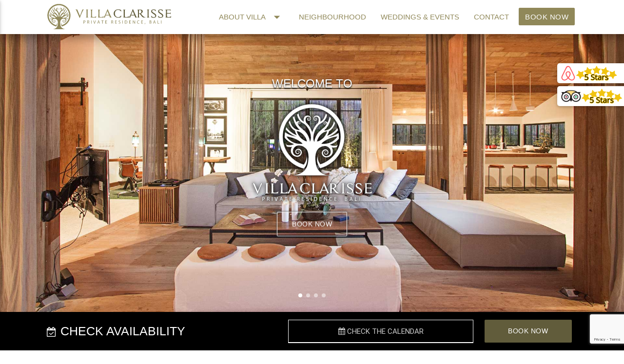

--- FILE ---
content_type: text/html; charset=UTF-8
request_url: https://villaclarissebali.com/
body_size: 5918
content:
<!DOCTYPE html>
<html lang="en">
<head>
    <meta name="viewport" content="width=device-width, initial-scale=1.0, maximum-scale=1.0, user-scalable=no">
    <meta http-equiv="content-language" content="en" />
    <meta name="google" value="notranslate">
    <meta name="csrf-token" content="uzjs4wdil1jZX91AThOjc0j4ZuEqrhtA90uqDsG1">
    <title>Villa Clarisse - Homepage</title>

    <!-- favicon setting -->
    <link rel="apple-touch-icon" sizes="180x180" href="/apple-touch-icon.png">
    <link rel="icon" type="image/png" href="/favicon-32x32.png" sizes="32x32">
    <link rel="icon" type="image/png" href="/favicon-16x16.png" sizes="16x16">
    <link rel="manifest" href="/manifest.json">
    <link rel="mask-icon" href="/safari-pinned-tab.svg" color="#5bbad5">
    <meta name="theme-color" content="#ffffff">

    <!-- Material Styles -->
    <link rel="stylesheet" href="https://fonts.googleapis.com/icon?family=Material+Icons">

    <!-- Compiled and minified CSS -->
    <link rel="stylesheet" href="https://maxcdn.bootstrapcdn.com/font-awesome/4.6.3/css/font-awesome.min.css">
    <link rel="stylesheet" href="https://villaclarissebali.com/css/app.css?id=1edd836b9ff1470d7742">
    <link rel="stylesheet" href="https://villaclarissebali.com/css/all.css?id=09044df5e03986765b71">
    
</head>

<body>
<div class="container-animate">
    <!-- nav section -->
<div class="nav-background z-depth-2">
    <div class="container">
        <div class="row">
            <nav class="white no-shadow col l12 s12">
                <div class="nav-wrapper">
                    <a href="https://villaclarissebali.com" class="brand-logo grey-text"><img src="https://villaclarissebali.com/images/logo-dark-h.svg" class="responsive-img" alt="Villa Clarisse" /></a>
                    <a href="#" data-activates="mobile-demo" class="button-collapse"><i class="material-icons main-color_text">menu</i></a>
                    <ul class="right hide-on-med-and-down upper-text">
                        <li><a class="dropdown-trigger" href="#!" data-activates="about">About Villa<i class="material-icons right">arrow_drop_down</i></a></li>
                        <li><a href="https://villaclarissebali.com/neighborhood">Neighbourhood</a></li>
                        <li><a href="https://villaclarissebali.com/wedding-and-event">Weddings &#38; Events</a></li>
                        <li><a href="https://villaclarissebali.com/contact">Contact</a></li>
                        <li><a href="https://villaclarissebali.com/book-now" class="waves-effect waves-light btn no-shadow upper-text">Book now</a></li>
                    </ul>
                    <ul class="side-nav upper-text" id="mobile-demo">
                        <li><a href="https://villaclarissebali.com/amenities">Amenities</a></li>
                        <li><a href="https://villaclarissebali.com/information">Information</a></li>
                        <li><a href="https://villaclarissebali.com/neighborhood">Neighborhood</a></li>
                        <li><a href="https://villaclarissebali.com/gallery">Gallery</a></li>
                        <li><a href="https://villaclarissebali.com/wedding-and-event">Weddings &#38; Events</a></li>
                        <li><a href="https://villaclarissebali.com/contact">Contact</a></li>
                        <li><a href="https://villaclarissebali.com/book-now" class="waves-effect waves-light btn">Book now</a></li>
                    </ul>
                </div>
            </nav>
            <!-- Dropdown Structure -->
            <ul id="about" class="dropdown-content">
                <li><a href="https://villaclarissebali.com/amenities">Amenities</a></li>
                <li><a href="https://villaclarissebali.com/information">Information</a></li>
                <li><a href="https://villaclarissebali.com/gallery">Gallery</a></li>
            </ul>
        </div><!-- end of .row -->
    </div><!-- end of .container -->
</div><!-- end of .nav-background -->
<!-- end of nav section -->    
    <!-- sticky badge section -->
    <!-- airbnb badge -->
    <a class="sticky-box-ab z-depth-1" href="https://www.airbnb.com/rooms/5071176" target="_blank">
        <span id="logo-airbnb"></span>
    </a><!-- end of a -->

    <!-- tripadvisor badge -->
    <a class="sticky-box-ta z-depth-1" href="https://www.tripadvisor.com/VacationRentalReview-g294226-d7615039-Villa_Clarisse-Bali.html" target="_blank">
        <span id="logo-tripadvisor"></span>
    </a><!-- end of a -->
    <!-- end of sticky badge section -->


    <!-- carousel section -->
    <div class="carousel carousel-slider center" data-indicators="true">








                    <div class="carousel-item main-color_bg white-text" href="#slide-2!" id="HomeSlide-2">
                <div class="caption cetner-align shadow-text">
                    <h2 class="mt0">WELCOME TO</h2>
                    <div class="light-logo-overlay"></div>
                    <a href="https://villaclarissebali.com/book-now" class="btn waves-effect waves-light white-text no-filled_bg no-shadow white-border mt16 bigger-btn">BOOK NOW</a>
                </div>
            </div>
                    <div class="carousel-item main-color_bg white-text" href="#slide-3!" id="HomeSlide-3">
                <div class="caption cetner-align shadow-text">
                    <h2 class="mt0">WELCOME TO</h2>
                    <div class="light-logo-overlay"></div>
                    <a href="https://villaclarissebali.com/book-now" class="btn waves-effect waves-light white-text no-filled_bg no-shadow white-border mt16 bigger-btn">BOOK NOW</a>
                </div>
            </div>
                    <div class="carousel-item main-color_bg white-text" href="#slide-4!" id="HomeSlide-4">
                <div class="caption cetner-align shadow-text">
                    <h2 class="mt0">WELCOME TO</h2>
                    <div class="light-logo-overlay"></div>
                    <a href="https://villaclarissebali.com/book-now" class="btn waves-effect waves-light white-text no-filled_bg no-shadow white-border mt16 bigger-btn">BOOK NOW</a>
                </div>
            </div>
                    <div class="carousel-item main-color_bg white-text" href="#slide-5!" id="HomeSlide-5">
                <div class="caption cetner-align shadow-text">
                    <h2 class="mt0">WELCOME TO</h2>
                    <div class="light-logo-overlay"></div>
                    <a href="https://villaclarissebali.com/book-now" class="btn waves-effect waves-light white-text no-filled_bg no-shadow white-border mt16 bigger-btn">BOOK NOW</a>
                </div>
            </div>
        
    </div><!-- end of .carousel -->
    <!-- end of carousel section -->

    <!-- check availability bar section -->
    <div class="checkbar-background">
        <div class="container">
            <div class="row pt16 pb16">
                <div class="col l12 s12">
                    <div class="col l4 m12 s12 left-align p0 mb-xs-16">
                        <h5 class="white-text m0"><i class="fa fa-calendar-check-o" aria-hidden="true"></i>CHECK AVAILABILITY</h5>
                    </div>
                    <div class="col l8 m12 s12 p0">
                        <div class="col l10 push-l2 m12 s12 pl0 pr0">
                            <div class="col l8 m12 s12 mb-sm-8">
                                <div class="checkbar_inputbn">
                                    <input type="date" class="datepicker mb0" id="start_picker" placeholder="&#xf073; Check the Calendar">
                                </div>
                            </div>
                            <div class="col l4 m12 s12 center m0">
                                <a href="https://villaclarissebali.com/book-now" class="btn waves-effect waves-light white-text no-shadow secondary-color_bg search_btn tooltipped" data-position="right" data-delay="50" data-tooltip="Ready to go!">Book now</a>
                            </div>
                        </div>

                    </div>
                </div>
            </div><!-- end of .row -->
        </div><!-- end of .container -->
    </div><!-- end of .checkbar-background -->
    <!-- end of check availability bar section -->


    <!-- about section -->
    <div class="container">
        <div class="row mt40 mb40 mt-xs-16">
            <div class="col l5 m6 s12">
                <img class="responsive-img z-depth-1" src="https://villaclarissebali.com/images/About/IMG_2119.jpg" alt="WELCOME TO VILLA CLARISSE!">
            </div>
            <div class="description_text col l7 m6 s12">
                <h5><strong>WELCOME TO VILLA CLARISSE!</strong></h5>
                <div class="divider"></div>
                <p>Indulge in the magical experience of Villa Clarisse, a truly unique 5-bedroom villa, and allow our top-rated staff to tend to your every need.</p>
                <p>This one-of-a-kind villa in Bali features 5 bedrooms, over 6000ft2 of living space, a huge 1200ft2 master suite, full-length swimming pool, plush gardens, modern wireless speaker system throughout & much more.</p>
                <p>Crafted with teak wood throughout and traditional Javanese carvings, the villa’s grand and open architecture is breathtaking, making it perfect for weddings and special occasions.</p>
                <p>Please explore the website and we look forward to welcoming you soon!</p>
            </div><!-- end of .description_text -->
        </div><!-- end of .row -->
    </div><!-- end of .container -->
    <!-- end of about section -->

    <!-- feature section -->
    <div class="container">
        <div class="row mt40">
            <div class="divider mt40 mb24"></div>
        </div><!-- end of .row -->
        <div class="row mb40 mt-xs-16">

            <!-- The first feature card -->
            <div class="col l4 m12 s12">
                <div class="card medium hoverable">
                    <div class="card-image">
                        <img src="https://villaclarissebali.com/images/About/private_chef.jpg" alt="Fully Staffed">
                        <span class="card-title">Fully Staffed</span>
                    </div>
                    <div class="card-content black-text">
                        <p>We have a full team of professional staff, including a dedicated villa manager, assistant manager, 2 housekeepers, a gardener and 2 night security. Additional staff such as private chef, massager, or babysitter can also be arranged at additional cost.</p>
                    </div>
                </div>
            </div>

            <!-- The second feature card -->
            <div class="col l4 m12 s12">
                <div class="card medium hoverable">
                    <div class="card-image">
                        <img src="https://villaclarissebali.com/images/About/private_car.jpg" alt="Private Car">
                        <span class="card-title">Private Car</span>
                    </div>
                    <div class="card-content black-text">
                        <p>A private car with driver can be arranged during your stay, usually at short notice. The type of vehicle, hours and cost can be discussed and arranged directly with the Villa Manager. If you require a car or mini-van throughout your entire stay, or have special requirements, please contact us in advanced.</p>
                    </div>
                </div>
            </div>

            <!-- The third feature card -->
            <div class="col l4 m12 s12">
                <div class="card medium hoverable">
                    <div class="card-image">
                        <img src="https://villaclarissebali.com/images/About/8d.jpg" alt="Full-length Pool">
                        <span class="card-title">Full-length Pool</span>
                    </div>
                    <div class="card-content black-text">
                        <p>Our pool is 3m x 30m, perfect for full laps and exercise. It is fresh water and cleaned/maintained on twice weekly basis. It is 1.6m in depth throughout and has minimal amounts of chlorine. Children should be supervised at all times by the pool. If required, we can help arrange a pool fence to help keep young children safe.</p>
                    </div>
                </div>
            </div>
        </div><!-- end of .row -->
    </div><!-- end of .container -->
    <!-- end of feature section -->


    <!-- special offer section -->
    <div class="row mb40">
        <div class="col l12 m12 s12 pl0 pr0">
            <div class="imageplaceholder" id="homeBigBanner">
                <div class="caption white-text upper-text shadow-text">
                    <h4>Special offer</h4>
                    <p>Enjoy your 3D2N wedding anniversary package at Villa Clarisse</p>
                    <a href="https://villaclarissebali.com/book-now" class="btn waves-effect waves-light white-text no-filled_bg no-shadow white-border bigger-btn">BOOK NOW</a>
                </div>
            </div><!-- end of .imageplaceholder -->
        </div>
    </div><!-- end of .row -->
    <!-- end of special offer section -->


    <!-- next vacation section -->
    <div class="container">
        <div class="row">
            <h4 class="upper-text center-align main-color_text">Your Next Destination</h4>
            <hr class="col m4 offset-m4 s10 offset-s1 main-color_border">
        </div><!-- end of .row -->
        <div class="row mt0 mb40 mt-xs-16">

            <!-- The first next vacation card -->
            <div class="col l4 m12 s12">
                <div class="card hoverable animation-hover">
                    <div class="card-image waves-effect waves-block waves-light">
                        <img class="activator" src="https://villaclarissebali.com/images/About/IMG_2153.jpg" alt="Rooms & Amenities">
                    </div>
                    <div class="card-content">
                        <h1 class="card-title activator grey-text text-darken-4 m0">Rooms & Amenities<i class="material-icons right">more_vert</i></h1>
                    </div>
                    <div class="card-reveal">
                        <span class="card-title grey-text text-darken-4">Rooms & Amenities<i class="material-icons right">close</i></span>
                        <p>This one-of-a-kind villa in Bali features 5 bedrooms, over 6,000sqft of living space, a huge 1,200sqft master suite, 30m swimming pool, 30,000sqft private grounds, plush gardens, modern wireless speaker system throughout (Sonos), Apple TVs with huge movie and TV show catalog in each room, & much more.</p>
                        <a href="https://villaclarissebali.com/amenities">read more</a>
                    </div>
                </div>
            </div>

            <!-- The second next vacation card -->
            <div class="col l4 m12 s12">
                <div class="card hoverable animation-hover">
                    <div class="card-image waves-effect waves-block waves-light">
                        <img class="activator" src="https://villaclarissebali.com/images/Vacation/IMG_2378.jpg" alt="About the Neighborhood">
                    </div>
                    <div class="card-content">
                        <h1 class="card-title activator grey-text text-darken-4 m0">About the Neighborhood<i class="material-icons right">more_vert</i></h1>
                    </div>
                    <div class="card-reveal">
                        <span class="card-title grey-text text-darken-4">About the Neighborhood<i class="material-icons right">close</i></span>
                        <p>Situated in Umalas village, between the trendy Seminyak and up-and-coming Canggu, the area features 100's of restaurants, bars and shopping boutiques. The beach is within 10 minutes by car, local restaurants and spas within 5-10 minutes walking. A 24-hour convenience store that carries snacks, bug sprays and drinks is just opposite the property.</p>
                        <a href="https://villaclarissebali.com/neighborhood">read more</a>
                    </div>
                </div>
            </div>

            <!-- The third next vacation card -->
            <div class="col l4 m12 s12">
                <div class="card hoverable animation-hover">
                    <div class="card-image waves-effect waves-block waves-light">
                        <img class="activator" src="https://villaclarissebali.com/images/Vacation/8b.jpg" alt="Special Events">
                    </div>
                    <div class="card-content">
                        <h1 class="card-title activator grey-text text-darken-4 m0">Special Events<i class="material-icons right">more_vert</i></h1>
                    </div>
                    <div class="card-reveal">
                        <span class="card-title grey-text text-darken-4">Special Events<i class="material-icons right">close</i></span>
                        <p>The villa is designed for beautifully intimate and memorable weddings and special events. We can provide a wedding planner to assist in all details or you can arrange for your own to work with our team. Please contact us to discuss in greater detail.</p>
                        <a href="https://villaclarissebali.com/wedding-and-event">read more</a>
                    </div>
                </div>
            </div>
        </div><!-- end of .row -->
    </div><!-- end of .container -->
    <!-- end of next vacation section -->

    <!-- footer section -->
<footer class="page-footer grey darken-3 mt0">
    <div class="container">
        <div class="row mt40 mb40">
            <div class="col l6 s12">
                <form method="post" action="https://villaclarissebali.com/subscription">
                    <input type="hidden" name="_token" value="uzjs4wdil1jZX91AThOjc0j4ZuEqrhtA90uqDsG1">
                    <h5 class="white-text">STAY CONNECTED</h5>
                    <div class="input-field col s12 white-text mb40 pl0 pr0">
                        <input id="sub_email" type="email" class="mb16" name="sub_email">
                        <label class="no-padding" for="sub_email" data-error="Please enter the correct email address" data-success="Correct address">Email</label>
                        <div class="email-sub-bn">
                            <button type="submit" id="subscriptionBtn" class="waves-light btn no-shadow upper-text waves-button-input g-recaptcha">Subscribe</button>
                        </div>
                    </div>
                </form>


                
                <h5 class="white-text">PAYMENT ACCEPTED BY</h5>
                <div class="col s12 white-text mb40 pl0 pr0">
                    <i class="fa fa-cc-visa fa-3x" aria-hidden="true"></i>
                    <i class="fa fa-cc-mastercard fa-3x" aria-hidden="true"></i>
                    <i class="fa fa-cc-paypal fa-3x" aria-hidden="true"></i>
                </div>
                <h5 class="white-text">SOCIAL MEDIA</h5>
                <div class="col s12 white-text mb40 pl0 pr0">
                    <a href="https://www.facebook.com/villaclarissebali/" target="_blank"><i class="fa fa-facebook-official fa-2x mr8 white-text" aria-hidden="true"></i></a>
                    <a href="https://www.instagram.com/villaclarisse/" target="_blank"><i class="fa fa-instagram fa-2x mr8 white-text" aria-hidden="true"></i></a>
                    <a href="https://twitter.com/villaclarisse_" target="_blank"><i class="fa fa-twitter fa-2x mr8 white-text" aria-hidden="true"></i></a>
                    <a href="https://wa.me/6281222105803?text=Booking%20Villa%20Clarisse" target="_blank"><i class="fa fa-whatsapp fa-2x mr8 white-text" aria-hidden="true"></i></a>
                </div>
            </div>
            <div class="col l4 offset-l2 s12">
                <h5 class="white-text upper-text">Quick menu</h5>
                <ul class="upper-text">
                    <li><a class="grey-text text-lighten-3" href="https://villaclarissebali.com">Home</a></li>
                    <li><a class="grey-text text-lighten-3" href="https://villaclarissebali.com/amenities">Amenities</a></li>
                    <li><a class="grey-text text-lighten-3" href="https://villaclarissebali.com/information">Information</a></li>
                    <li><a class="grey-text text-lighten-3" href="https://villaclarissebali.com/neighborhood">Neighborhood</a></li>
                    <li><a class="grey-text text-lighten-3" href="https://villaclarissebali.com/gallery">Gallery</a></li>
                    <li><a class="grey-text text-lighten-3" href="https://villaclarissebali.com/wedding-and-event">Wedding & events</a></li>
                    <li><a class="grey-text text-lighten-3" href="https://villaclarissebali.com/contact">Contact</a></li>
                    <li><a class="grey-text text-lighten-3" href="https://villaclarissebali.com/book-now">Book now</a></li>
                </ul>
            </div>
        </div><!-- end of .row -->
    </div><!-- end of .container -->
    <div class="footer-copyright grey darken-4">
        <div class="container">
            <div class="row">
                <div class="col l12 m12 s12">
                    © Copyright 2025 Villa Clarisse. All Rights Reserved
                </div>
            </div><!-- end of .row -->
        </div><!-- end of .container -->
    </div><!-- end of .footer-copyright -->
</footer><!-- end of footer -->
<!-- end of footer section -->
</div>


<script src="https://villaclarissebali.com/js/app.js?id=2ac5b7f442189eefd41f"></script>
<script src="https://cdnjs.cloudflare.com/ajax/libs/materialize/0.97.7/js/materialize.min.js"></script>
<script type="text/javascript">var googleCaptchaKey = '6LcbP3AUAAAAAHgro4nu182CEhEWK8PZN-Yj0Yvz'</script>
<script src="https://villaclarissebali.com/js/inRecaptcha.js?id=27bda49c8dc7be32f9d4"></script>
<script src='https://www.google.com/recaptcha/api.js?onload=onloadCallback&render=explicit' async defer></script>
<!-- ga tag -->
<script>
(function(i,s,o,g,r,a,m){i['GoogleAnalyticsObject']=r;i[r]=i[r]||function(){
  (i[r].q=i[r].q||[]).push(arguments)},i[r].l=1*new Date();a=s.createElement(o),
  m=s.getElementsByTagName(o)[0];a.async=1;a.src=g;m.parentNode.insertBefore(a,m)
})(window,document,'script','https://www.google-analytics.com/analytics.js','ga');

ga('create', 'UA-89018226-1', 'auto');
ga('send', 'pageview');
</script>
<!-- end of ga tag -->

<script type="text/javascript">
$(document).ready(function() {
  $('.button-collapse').sideNav();
  $(".dropdown-trigger").dropdown();
  setTimeout(function () {
    $('div.container-animate').css('opacity', '1');
  }, 200);
});
</script>
    <script type="text/javascript">

    
    // little thing to make resizing google map better
    function debouncer( func , timeout ) {
      var timeoutID , timeout = timeout || 200;
      return function () {
        var scope = this , args = arguments;
        clearTimeout( timeoutID );
        timeoutID = setTimeout( function () {
          func.apply( scope , Array.prototype.slice.call( args ) );
        } , timeout );
      }
    };

    $(document).ready(function(){

      $('.carousel.carousel-slider').carousel({full_width: true});
      $('select').material_select();
      screenResize();

    });


    function screenResize() {
      $(".carousel-slider").css("height", $( window ).height() - 79);
    };

    window.addEventListener("resize", debouncer(screenResize, 300));

    /* -------------------------------------------------------- */
    /* ------------------ date picker script ------------------ */
    /* -------------------------------------------------------- */
    // equal the json object to var
    // var bookings = {! json_encode($bookings) !} ;
    var today = new Date();
    var yy = today.getFullYear();
    var mm = today.getMonth();
    var dd = today.getDate();
    var c = new Date(yy + 1, mm, dd);

    // the default setting of the start date picker
    var $input1 = $('#start_picker').pickadate({
      format: 'yyyy/mm/dd',
      formatSubmit: 'yyyy/mm/dd', // standard format
      hiddenName: true, // hidden everything except the standard format
      selectMonths: true, // Creates a dropdown to control month
      selectYears: 1, // Creates a dropdown of 15 years to control year
      min: today, // Disable from today
      max: c
    });

    // get the start_date and end_date from the bookings var
    var startPick = $input1.pickadate('picker');

    startPick.set(
      'disable', [
                { from: [2025,11,25], to: [2026,0,2] },{ from: [2026,0,3], to: [2026,0,10] },[2027,11,30]
      ]
    );

    autoplay();
    function autoplay() {
      $('.carousel').carousel('next');
      setTimeout(autoplay, 7000);
    }

    </script>

</body>
</html>

--- FILE ---
content_type: text/html; charset=utf-8
request_url: https://www.google.com/recaptcha/api2/anchor?ar=1&k=6LcbP3AUAAAAAHgro4nu182CEhEWK8PZN-Yj0Yvz&co=aHR0cHM6Ly92aWxsYWNsYXJpc3NlYmFsaS5jb206NDQz&hl=en&v=7gg7H51Q-naNfhmCP3_R47ho&size=invisible&anchor-ms=20000&execute-ms=30000&cb=2swj28clo51e
body_size: 48514
content:
<!DOCTYPE HTML><html dir="ltr" lang="en"><head><meta http-equiv="Content-Type" content="text/html; charset=UTF-8">
<meta http-equiv="X-UA-Compatible" content="IE=edge">
<title>reCAPTCHA</title>
<style type="text/css">
/* cyrillic-ext */
@font-face {
  font-family: 'Roboto';
  font-style: normal;
  font-weight: 400;
  font-stretch: 100%;
  src: url(//fonts.gstatic.com/s/roboto/v48/KFO7CnqEu92Fr1ME7kSn66aGLdTylUAMa3GUBHMdazTgWw.woff2) format('woff2');
  unicode-range: U+0460-052F, U+1C80-1C8A, U+20B4, U+2DE0-2DFF, U+A640-A69F, U+FE2E-FE2F;
}
/* cyrillic */
@font-face {
  font-family: 'Roboto';
  font-style: normal;
  font-weight: 400;
  font-stretch: 100%;
  src: url(//fonts.gstatic.com/s/roboto/v48/KFO7CnqEu92Fr1ME7kSn66aGLdTylUAMa3iUBHMdazTgWw.woff2) format('woff2');
  unicode-range: U+0301, U+0400-045F, U+0490-0491, U+04B0-04B1, U+2116;
}
/* greek-ext */
@font-face {
  font-family: 'Roboto';
  font-style: normal;
  font-weight: 400;
  font-stretch: 100%;
  src: url(//fonts.gstatic.com/s/roboto/v48/KFO7CnqEu92Fr1ME7kSn66aGLdTylUAMa3CUBHMdazTgWw.woff2) format('woff2');
  unicode-range: U+1F00-1FFF;
}
/* greek */
@font-face {
  font-family: 'Roboto';
  font-style: normal;
  font-weight: 400;
  font-stretch: 100%;
  src: url(//fonts.gstatic.com/s/roboto/v48/KFO7CnqEu92Fr1ME7kSn66aGLdTylUAMa3-UBHMdazTgWw.woff2) format('woff2');
  unicode-range: U+0370-0377, U+037A-037F, U+0384-038A, U+038C, U+038E-03A1, U+03A3-03FF;
}
/* math */
@font-face {
  font-family: 'Roboto';
  font-style: normal;
  font-weight: 400;
  font-stretch: 100%;
  src: url(//fonts.gstatic.com/s/roboto/v48/KFO7CnqEu92Fr1ME7kSn66aGLdTylUAMawCUBHMdazTgWw.woff2) format('woff2');
  unicode-range: U+0302-0303, U+0305, U+0307-0308, U+0310, U+0312, U+0315, U+031A, U+0326-0327, U+032C, U+032F-0330, U+0332-0333, U+0338, U+033A, U+0346, U+034D, U+0391-03A1, U+03A3-03A9, U+03B1-03C9, U+03D1, U+03D5-03D6, U+03F0-03F1, U+03F4-03F5, U+2016-2017, U+2034-2038, U+203C, U+2040, U+2043, U+2047, U+2050, U+2057, U+205F, U+2070-2071, U+2074-208E, U+2090-209C, U+20D0-20DC, U+20E1, U+20E5-20EF, U+2100-2112, U+2114-2115, U+2117-2121, U+2123-214F, U+2190, U+2192, U+2194-21AE, U+21B0-21E5, U+21F1-21F2, U+21F4-2211, U+2213-2214, U+2216-22FF, U+2308-230B, U+2310, U+2319, U+231C-2321, U+2336-237A, U+237C, U+2395, U+239B-23B7, U+23D0, U+23DC-23E1, U+2474-2475, U+25AF, U+25B3, U+25B7, U+25BD, U+25C1, U+25CA, U+25CC, U+25FB, U+266D-266F, U+27C0-27FF, U+2900-2AFF, U+2B0E-2B11, U+2B30-2B4C, U+2BFE, U+3030, U+FF5B, U+FF5D, U+1D400-1D7FF, U+1EE00-1EEFF;
}
/* symbols */
@font-face {
  font-family: 'Roboto';
  font-style: normal;
  font-weight: 400;
  font-stretch: 100%;
  src: url(//fonts.gstatic.com/s/roboto/v48/KFO7CnqEu92Fr1ME7kSn66aGLdTylUAMaxKUBHMdazTgWw.woff2) format('woff2');
  unicode-range: U+0001-000C, U+000E-001F, U+007F-009F, U+20DD-20E0, U+20E2-20E4, U+2150-218F, U+2190, U+2192, U+2194-2199, U+21AF, U+21E6-21F0, U+21F3, U+2218-2219, U+2299, U+22C4-22C6, U+2300-243F, U+2440-244A, U+2460-24FF, U+25A0-27BF, U+2800-28FF, U+2921-2922, U+2981, U+29BF, U+29EB, U+2B00-2BFF, U+4DC0-4DFF, U+FFF9-FFFB, U+10140-1018E, U+10190-1019C, U+101A0, U+101D0-101FD, U+102E0-102FB, U+10E60-10E7E, U+1D2C0-1D2D3, U+1D2E0-1D37F, U+1F000-1F0FF, U+1F100-1F1AD, U+1F1E6-1F1FF, U+1F30D-1F30F, U+1F315, U+1F31C, U+1F31E, U+1F320-1F32C, U+1F336, U+1F378, U+1F37D, U+1F382, U+1F393-1F39F, U+1F3A7-1F3A8, U+1F3AC-1F3AF, U+1F3C2, U+1F3C4-1F3C6, U+1F3CA-1F3CE, U+1F3D4-1F3E0, U+1F3ED, U+1F3F1-1F3F3, U+1F3F5-1F3F7, U+1F408, U+1F415, U+1F41F, U+1F426, U+1F43F, U+1F441-1F442, U+1F444, U+1F446-1F449, U+1F44C-1F44E, U+1F453, U+1F46A, U+1F47D, U+1F4A3, U+1F4B0, U+1F4B3, U+1F4B9, U+1F4BB, U+1F4BF, U+1F4C8-1F4CB, U+1F4D6, U+1F4DA, U+1F4DF, U+1F4E3-1F4E6, U+1F4EA-1F4ED, U+1F4F7, U+1F4F9-1F4FB, U+1F4FD-1F4FE, U+1F503, U+1F507-1F50B, U+1F50D, U+1F512-1F513, U+1F53E-1F54A, U+1F54F-1F5FA, U+1F610, U+1F650-1F67F, U+1F687, U+1F68D, U+1F691, U+1F694, U+1F698, U+1F6AD, U+1F6B2, U+1F6B9-1F6BA, U+1F6BC, U+1F6C6-1F6CF, U+1F6D3-1F6D7, U+1F6E0-1F6EA, U+1F6F0-1F6F3, U+1F6F7-1F6FC, U+1F700-1F7FF, U+1F800-1F80B, U+1F810-1F847, U+1F850-1F859, U+1F860-1F887, U+1F890-1F8AD, U+1F8B0-1F8BB, U+1F8C0-1F8C1, U+1F900-1F90B, U+1F93B, U+1F946, U+1F984, U+1F996, U+1F9E9, U+1FA00-1FA6F, U+1FA70-1FA7C, U+1FA80-1FA89, U+1FA8F-1FAC6, U+1FACE-1FADC, U+1FADF-1FAE9, U+1FAF0-1FAF8, U+1FB00-1FBFF;
}
/* vietnamese */
@font-face {
  font-family: 'Roboto';
  font-style: normal;
  font-weight: 400;
  font-stretch: 100%;
  src: url(//fonts.gstatic.com/s/roboto/v48/KFO7CnqEu92Fr1ME7kSn66aGLdTylUAMa3OUBHMdazTgWw.woff2) format('woff2');
  unicode-range: U+0102-0103, U+0110-0111, U+0128-0129, U+0168-0169, U+01A0-01A1, U+01AF-01B0, U+0300-0301, U+0303-0304, U+0308-0309, U+0323, U+0329, U+1EA0-1EF9, U+20AB;
}
/* latin-ext */
@font-face {
  font-family: 'Roboto';
  font-style: normal;
  font-weight: 400;
  font-stretch: 100%;
  src: url(//fonts.gstatic.com/s/roboto/v48/KFO7CnqEu92Fr1ME7kSn66aGLdTylUAMa3KUBHMdazTgWw.woff2) format('woff2');
  unicode-range: U+0100-02BA, U+02BD-02C5, U+02C7-02CC, U+02CE-02D7, U+02DD-02FF, U+0304, U+0308, U+0329, U+1D00-1DBF, U+1E00-1E9F, U+1EF2-1EFF, U+2020, U+20A0-20AB, U+20AD-20C0, U+2113, U+2C60-2C7F, U+A720-A7FF;
}
/* latin */
@font-face {
  font-family: 'Roboto';
  font-style: normal;
  font-weight: 400;
  font-stretch: 100%;
  src: url(//fonts.gstatic.com/s/roboto/v48/KFO7CnqEu92Fr1ME7kSn66aGLdTylUAMa3yUBHMdazQ.woff2) format('woff2');
  unicode-range: U+0000-00FF, U+0131, U+0152-0153, U+02BB-02BC, U+02C6, U+02DA, U+02DC, U+0304, U+0308, U+0329, U+2000-206F, U+20AC, U+2122, U+2191, U+2193, U+2212, U+2215, U+FEFF, U+FFFD;
}
/* cyrillic-ext */
@font-face {
  font-family: 'Roboto';
  font-style: normal;
  font-weight: 500;
  font-stretch: 100%;
  src: url(//fonts.gstatic.com/s/roboto/v48/KFO7CnqEu92Fr1ME7kSn66aGLdTylUAMa3GUBHMdazTgWw.woff2) format('woff2');
  unicode-range: U+0460-052F, U+1C80-1C8A, U+20B4, U+2DE0-2DFF, U+A640-A69F, U+FE2E-FE2F;
}
/* cyrillic */
@font-face {
  font-family: 'Roboto';
  font-style: normal;
  font-weight: 500;
  font-stretch: 100%;
  src: url(//fonts.gstatic.com/s/roboto/v48/KFO7CnqEu92Fr1ME7kSn66aGLdTylUAMa3iUBHMdazTgWw.woff2) format('woff2');
  unicode-range: U+0301, U+0400-045F, U+0490-0491, U+04B0-04B1, U+2116;
}
/* greek-ext */
@font-face {
  font-family: 'Roboto';
  font-style: normal;
  font-weight: 500;
  font-stretch: 100%;
  src: url(//fonts.gstatic.com/s/roboto/v48/KFO7CnqEu92Fr1ME7kSn66aGLdTylUAMa3CUBHMdazTgWw.woff2) format('woff2');
  unicode-range: U+1F00-1FFF;
}
/* greek */
@font-face {
  font-family: 'Roboto';
  font-style: normal;
  font-weight: 500;
  font-stretch: 100%;
  src: url(//fonts.gstatic.com/s/roboto/v48/KFO7CnqEu92Fr1ME7kSn66aGLdTylUAMa3-UBHMdazTgWw.woff2) format('woff2');
  unicode-range: U+0370-0377, U+037A-037F, U+0384-038A, U+038C, U+038E-03A1, U+03A3-03FF;
}
/* math */
@font-face {
  font-family: 'Roboto';
  font-style: normal;
  font-weight: 500;
  font-stretch: 100%;
  src: url(//fonts.gstatic.com/s/roboto/v48/KFO7CnqEu92Fr1ME7kSn66aGLdTylUAMawCUBHMdazTgWw.woff2) format('woff2');
  unicode-range: U+0302-0303, U+0305, U+0307-0308, U+0310, U+0312, U+0315, U+031A, U+0326-0327, U+032C, U+032F-0330, U+0332-0333, U+0338, U+033A, U+0346, U+034D, U+0391-03A1, U+03A3-03A9, U+03B1-03C9, U+03D1, U+03D5-03D6, U+03F0-03F1, U+03F4-03F5, U+2016-2017, U+2034-2038, U+203C, U+2040, U+2043, U+2047, U+2050, U+2057, U+205F, U+2070-2071, U+2074-208E, U+2090-209C, U+20D0-20DC, U+20E1, U+20E5-20EF, U+2100-2112, U+2114-2115, U+2117-2121, U+2123-214F, U+2190, U+2192, U+2194-21AE, U+21B0-21E5, U+21F1-21F2, U+21F4-2211, U+2213-2214, U+2216-22FF, U+2308-230B, U+2310, U+2319, U+231C-2321, U+2336-237A, U+237C, U+2395, U+239B-23B7, U+23D0, U+23DC-23E1, U+2474-2475, U+25AF, U+25B3, U+25B7, U+25BD, U+25C1, U+25CA, U+25CC, U+25FB, U+266D-266F, U+27C0-27FF, U+2900-2AFF, U+2B0E-2B11, U+2B30-2B4C, U+2BFE, U+3030, U+FF5B, U+FF5D, U+1D400-1D7FF, U+1EE00-1EEFF;
}
/* symbols */
@font-face {
  font-family: 'Roboto';
  font-style: normal;
  font-weight: 500;
  font-stretch: 100%;
  src: url(//fonts.gstatic.com/s/roboto/v48/KFO7CnqEu92Fr1ME7kSn66aGLdTylUAMaxKUBHMdazTgWw.woff2) format('woff2');
  unicode-range: U+0001-000C, U+000E-001F, U+007F-009F, U+20DD-20E0, U+20E2-20E4, U+2150-218F, U+2190, U+2192, U+2194-2199, U+21AF, U+21E6-21F0, U+21F3, U+2218-2219, U+2299, U+22C4-22C6, U+2300-243F, U+2440-244A, U+2460-24FF, U+25A0-27BF, U+2800-28FF, U+2921-2922, U+2981, U+29BF, U+29EB, U+2B00-2BFF, U+4DC0-4DFF, U+FFF9-FFFB, U+10140-1018E, U+10190-1019C, U+101A0, U+101D0-101FD, U+102E0-102FB, U+10E60-10E7E, U+1D2C0-1D2D3, U+1D2E0-1D37F, U+1F000-1F0FF, U+1F100-1F1AD, U+1F1E6-1F1FF, U+1F30D-1F30F, U+1F315, U+1F31C, U+1F31E, U+1F320-1F32C, U+1F336, U+1F378, U+1F37D, U+1F382, U+1F393-1F39F, U+1F3A7-1F3A8, U+1F3AC-1F3AF, U+1F3C2, U+1F3C4-1F3C6, U+1F3CA-1F3CE, U+1F3D4-1F3E0, U+1F3ED, U+1F3F1-1F3F3, U+1F3F5-1F3F7, U+1F408, U+1F415, U+1F41F, U+1F426, U+1F43F, U+1F441-1F442, U+1F444, U+1F446-1F449, U+1F44C-1F44E, U+1F453, U+1F46A, U+1F47D, U+1F4A3, U+1F4B0, U+1F4B3, U+1F4B9, U+1F4BB, U+1F4BF, U+1F4C8-1F4CB, U+1F4D6, U+1F4DA, U+1F4DF, U+1F4E3-1F4E6, U+1F4EA-1F4ED, U+1F4F7, U+1F4F9-1F4FB, U+1F4FD-1F4FE, U+1F503, U+1F507-1F50B, U+1F50D, U+1F512-1F513, U+1F53E-1F54A, U+1F54F-1F5FA, U+1F610, U+1F650-1F67F, U+1F687, U+1F68D, U+1F691, U+1F694, U+1F698, U+1F6AD, U+1F6B2, U+1F6B9-1F6BA, U+1F6BC, U+1F6C6-1F6CF, U+1F6D3-1F6D7, U+1F6E0-1F6EA, U+1F6F0-1F6F3, U+1F6F7-1F6FC, U+1F700-1F7FF, U+1F800-1F80B, U+1F810-1F847, U+1F850-1F859, U+1F860-1F887, U+1F890-1F8AD, U+1F8B0-1F8BB, U+1F8C0-1F8C1, U+1F900-1F90B, U+1F93B, U+1F946, U+1F984, U+1F996, U+1F9E9, U+1FA00-1FA6F, U+1FA70-1FA7C, U+1FA80-1FA89, U+1FA8F-1FAC6, U+1FACE-1FADC, U+1FADF-1FAE9, U+1FAF0-1FAF8, U+1FB00-1FBFF;
}
/* vietnamese */
@font-face {
  font-family: 'Roboto';
  font-style: normal;
  font-weight: 500;
  font-stretch: 100%;
  src: url(//fonts.gstatic.com/s/roboto/v48/KFO7CnqEu92Fr1ME7kSn66aGLdTylUAMa3OUBHMdazTgWw.woff2) format('woff2');
  unicode-range: U+0102-0103, U+0110-0111, U+0128-0129, U+0168-0169, U+01A0-01A1, U+01AF-01B0, U+0300-0301, U+0303-0304, U+0308-0309, U+0323, U+0329, U+1EA0-1EF9, U+20AB;
}
/* latin-ext */
@font-face {
  font-family: 'Roboto';
  font-style: normal;
  font-weight: 500;
  font-stretch: 100%;
  src: url(//fonts.gstatic.com/s/roboto/v48/KFO7CnqEu92Fr1ME7kSn66aGLdTylUAMa3KUBHMdazTgWw.woff2) format('woff2');
  unicode-range: U+0100-02BA, U+02BD-02C5, U+02C7-02CC, U+02CE-02D7, U+02DD-02FF, U+0304, U+0308, U+0329, U+1D00-1DBF, U+1E00-1E9F, U+1EF2-1EFF, U+2020, U+20A0-20AB, U+20AD-20C0, U+2113, U+2C60-2C7F, U+A720-A7FF;
}
/* latin */
@font-face {
  font-family: 'Roboto';
  font-style: normal;
  font-weight: 500;
  font-stretch: 100%;
  src: url(//fonts.gstatic.com/s/roboto/v48/KFO7CnqEu92Fr1ME7kSn66aGLdTylUAMa3yUBHMdazQ.woff2) format('woff2');
  unicode-range: U+0000-00FF, U+0131, U+0152-0153, U+02BB-02BC, U+02C6, U+02DA, U+02DC, U+0304, U+0308, U+0329, U+2000-206F, U+20AC, U+2122, U+2191, U+2193, U+2212, U+2215, U+FEFF, U+FFFD;
}
/* cyrillic-ext */
@font-face {
  font-family: 'Roboto';
  font-style: normal;
  font-weight: 900;
  font-stretch: 100%;
  src: url(//fonts.gstatic.com/s/roboto/v48/KFO7CnqEu92Fr1ME7kSn66aGLdTylUAMa3GUBHMdazTgWw.woff2) format('woff2');
  unicode-range: U+0460-052F, U+1C80-1C8A, U+20B4, U+2DE0-2DFF, U+A640-A69F, U+FE2E-FE2F;
}
/* cyrillic */
@font-face {
  font-family: 'Roboto';
  font-style: normal;
  font-weight: 900;
  font-stretch: 100%;
  src: url(//fonts.gstatic.com/s/roboto/v48/KFO7CnqEu92Fr1ME7kSn66aGLdTylUAMa3iUBHMdazTgWw.woff2) format('woff2');
  unicode-range: U+0301, U+0400-045F, U+0490-0491, U+04B0-04B1, U+2116;
}
/* greek-ext */
@font-face {
  font-family: 'Roboto';
  font-style: normal;
  font-weight: 900;
  font-stretch: 100%;
  src: url(//fonts.gstatic.com/s/roboto/v48/KFO7CnqEu92Fr1ME7kSn66aGLdTylUAMa3CUBHMdazTgWw.woff2) format('woff2');
  unicode-range: U+1F00-1FFF;
}
/* greek */
@font-face {
  font-family: 'Roboto';
  font-style: normal;
  font-weight: 900;
  font-stretch: 100%;
  src: url(//fonts.gstatic.com/s/roboto/v48/KFO7CnqEu92Fr1ME7kSn66aGLdTylUAMa3-UBHMdazTgWw.woff2) format('woff2');
  unicode-range: U+0370-0377, U+037A-037F, U+0384-038A, U+038C, U+038E-03A1, U+03A3-03FF;
}
/* math */
@font-face {
  font-family: 'Roboto';
  font-style: normal;
  font-weight: 900;
  font-stretch: 100%;
  src: url(//fonts.gstatic.com/s/roboto/v48/KFO7CnqEu92Fr1ME7kSn66aGLdTylUAMawCUBHMdazTgWw.woff2) format('woff2');
  unicode-range: U+0302-0303, U+0305, U+0307-0308, U+0310, U+0312, U+0315, U+031A, U+0326-0327, U+032C, U+032F-0330, U+0332-0333, U+0338, U+033A, U+0346, U+034D, U+0391-03A1, U+03A3-03A9, U+03B1-03C9, U+03D1, U+03D5-03D6, U+03F0-03F1, U+03F4-03F5, U+2016-2017, U+2034-2038, U+203C, U+2040, U+2043, U+2047, U+2050, U+2057, U+205F, U+2070-2071, U+2074-208E, U+2090-209C, U+20D0-20DC, U+20E1, U+20E5-20EF, U+2100-2112, U+2114-2115, U+2117-2121, U+2123-214F, U+2190, U+2192, U+2194-21AE, U+21B0-21E5, U+21F1-21F2, U+21F4-2211, U+2213-2214, U+2216-22FF, U+2308-230B, U+2310, U+2319, U+231C-2321, U+2336-237A, U+237C, U+2395, U+239B-23B7, U+23D0, U+23DC-23E1, U+2474-2475, U+25AF, U+25B3, U+25B7, U+25BD, U+25C1, U+25CA, U+25CC, U+25FB, U+266D-266F, U+27C0-27FF, U+2900-2AFF, U+2B0E-2B11, U+2B30-2B4C, U+2BFE, U+3030, U+FF5B, U+FF5D, U+1D400-1D7FF, U+1EE00-1EEFF;
}
/* symbols */
@font-face {
  font-family: 'Roboto';
  font-style: normal;
  font-weight: 900;
  font-stretch: 100%;
  src: url(//fonts.gstatic.com/s/roboto/v48/KFO7CnqEu92Fr1ME7kSn66aGLdTylUAMaxKUBHMdazTgWw.woff2) format('woff2');
  unicode-range: U+0001-000C, U+000E-001F, U+007F-009F, U+20DD-20E0, U+20E2-20E4, U+2150-218F, U+2190, U+2192, U+2194-2199, U+21AF, U+21E6-21F0, U+21F3, U+2218-2219, U+2299, U+22C4-22C6, U+2300-243F, U+2440-244A, U+2460-24FF, U+25A0-27BF, U+2800-28FF, U+2921-2922, U+2981, U+29BF, U+29EB, U+2B00-2BFF, U+4DC0-4DFF, U+FFF9-FFFB, U+10140-1018E, U+10190-1019C, U+101A0, U+101D0-101FD, U+102E0-102FB, U+10E60-10E7E, U+1D2C0-1D2D3, U+1D2E0-1D37F, U+1F000-1F0FF, U+1F100-1F1AD, U+1F1E6-1F1FF, U+1F30D-1F30F, U+1F315, U+1F31C, U+1F31E, U+1F320-1F32C, U+1F336, U+1F378, U+1F37D, U+1F382, U+1F393-1F39F, U+1F3A7-1F3A8, U+1F3AC-1F3AF, U+1F3C2, U+1F3C4-1F3C6, U+1F3CA-1F3CE, U+1F3D4-1F3E0, U+1F3ED, U+1F3F1-1F3F3, U+1F3F5-1F3F7, U+1F408, U+1F415, U+1F41F, U+1F426, U+1F43F, U+1F441-1F442, U+1F444, U+1F446-1F449, U+1F44C-1F44E, U+1F453, U+1F46A, U+1F47D, U+1F4A3, U+1F4B0, U+1F4B3, U+1F4B9, U+1F4BB, U+1F4BF, U+1F4C8-1F4CB, U+1F4D6, U+1F4DA, U+1F4DF, U+1F4E3-1F4E6, U+1F4EA-1F4ED, U+1F4F7, U+1F4F9-1F4FB, U+1F4FD-1F4FE, U+1F503, U+1F507-1F50B, U+1F50D, U+1F512-1F513, U+1F53E-1F54A, U+1F54F-1F5FA, U+1F610, U+1F650-1F67F, U+1F687, U+1F68D, U+1F691, U+1F694, U+1F698, U+1F6AD, U+1F6B2, U+1F6B9-1F6BA, U+1F6BC, U+1F6C6-1F6CF, U+1F6D3-1F6D7, U+1F6E0-1F6EA, U+1F6F0-1F6F3, U+1F6F7-1F6FC, U+1F700-1F7FF, U+1F800-1F80B, U+1F810-1F847, U+1F850-1F859, U+1F860-1F887, U+1F890-1F8AD, U+1F8B0-1F8BB, U+1F8C0-1F8C1, U+1F900-1F90B, U+1F93B, U+1F946, U+1F984, U+1F996, U+1F9E9, U+1FA00-1FA6F, U+1FA70-1FA7C, U+1FA80-1FA89, U+1FA8F-1FAC6, U+1FACE-1FADC, U+1FADF-1FAE9, U+1FAF0-1FAF8, U+1FB00-1FBFF;
}
/* vietnamese */
@font-face {
  font-family: 'Roboto';
  font-style: normal;
  font-weight: 900;
  font-stretch: 100%;
  src: url(//fonts.gstatic.com/s/roboto/v48/KFO7CnqEu92Fr1ME7kSn66aGLdTylUAMa3OUBHMdazTgWw.woff2) format('woff2');
  unicode-range: U+0102-0103, U+0110-0111, U+0128-0129, U+0168-0169, U+01A0-01A1, U+01AF-01B0, U+0300-0301, U+0303-0304, U+0308-0309, U+0323, U+0329, U+1EA0-1EF9, U+20AB;
}
/* latin-ext */
@font-face {
  font-family: 'Roboto';
  font-style: normal;
  font-weight: 900;
  font-stretch: 100%;
  src: url(//fonts.gstatic.com/s/roboto/v48/KFO7CnqEu92Fr1ME7kSn66aGLdTylUAMa3KUBHMdazTgWw.woff2) format('woff2');
  unicode-range: U+0100-02BA, U+02BD-02C5, U+02C7-02CC, U+02CE-02D7, U+02DD-02FF, U+0304, U+0308, U+0329, U+1D00-1DBF, U+1E00-1E9F, U+1EF2-1EFF, U+2020, U+20A0-20AB, U+20AD-20C0, U+2113, U+2C60-2C7F, U+A720-A7FF;
}
/* latin */
@font-face {
  font-family: 'Roboto';
  font-style: normal;
  font-weight: 900;
  font-stretch: 100%;
  src: url(//fonts.gstatic.com/s/roboto/v48/KFO7CnqEu92Fr1ME7kSn66aGLdTylUAMa3yUBHMdazQ.woff2) format('woff2');
  unicode-range: U+0000-00FF, U+0131, U+0152-0153, U+02BB-02BC, U+02C6, U+02DA, U+02DC, U+0304, U+0308, U+0329, U+2000-206F, U+20AC, U+2122, U+2191, U+2193, U+2212, U+2215, U+FEFF, U+FFFD;
}

</style>
<link rel="stylesheet" type="text/css" href="https://www.gstatic.com/recaptcha/releases/7gg7H51Q-naNfhmCP3_R47ho/styles__ltr.css">
<script nonce="pcxlADXV1d6acKPsq9r4Sg" type="text/javascript">window['__recaptcha_api'] = 'https://www.google.com/recaptcha/api2/';</script>
<script type="text/javascript" src="https://www.gstatic.com/recaptcha/releases/7gg7H51Q-naNfhmCP3_R47ho/recaptcha__en.js" nonce="pcxlADXV1d6acKPsq9r4Sg">
      
    </script></head>
<body><div id="rc-anchor-alert" class="rc-anchor-alert"></div>
<input type="hidden" id="recaptcha-token" value="[base64]">
<script type="text/javascript" nonce="pcxlADXV1d6acKPsq9r4Sg">
      recaptcha.anchor.Main.init("[\x22ainput\x22,[\x22bgdata\x22,\x22\x22,\[base64]/[base64]/UltIKytdPWE6KGE8MjA0OD9SW0grK109YT4+NnwxOTI6KChhJjY0NTEyKT09NTUyOTYmJnErMTxoLmxlbmd0aCYmKGguY2hhckNvZGVBdChxKzEpJjY0NTEyKT09NTYzMjA/[base64]/MjU1OlI/[base64]/[base64]/[base64]/[base64]/[base64]/[base64]/[base64]/[base64]/[base64]/[base64]\x22,\[base64]\\u003d\\u003d\x22,\x22ccOuC8KXckPDhCFYF8O0wpHCkyItw4DDtsO+aMK4acKoAX9jw5dsw61Qw6MbLiI/[base64]/DpxNNw4fChcORCMOuw4FAw6QPJ8Kjw5hMEMK3wozDq3DCjcKaw53CphE6GMKBwphABgzDgMKdPFLDmsOdI3FvfwLDsU3CvHtqw6QLVMKHT8OPw5zCvcKyD3rDkMOZwoPDisKsw4d+w4VxcsKbwqzCoMKDw4jDpmDCp8KNHihrQU7DjMO9wrIbFyQYwq/DgFt4Y8K+w7MeS8KQXEfCnRvCl2jDkWUIBwDDm8O2wrB9PcOiHDzCm8KiHVRAwo7DtsKLwpXDnG/Dtk5Mw48TZcKjNMO2XSceworChx3DiMO/KHzDpld3wrXDssKvwqQWKsOZd0bCmcKLbXDCvmV6R8OuLsKnwpLDl8KscMKePsOzJ2R6wpnChMKKwpPDksKAPyjDhsO4w4x8KsK/w6bDpsKIw5pIGinCjMKKAgQFSQXDrMORw47ChsKJelYiUsOLBcOFwr0rwp0RR3/[base64]/DsD7Dh8KvwoFKDgXDiAdvwpFQG8OCw7sIwo5nLULDlsOLEsO/[base64]/IDgoYF3Dl8OjwqHDiyfCtRY/wr7CjSLCn8Kpw6LDrsOhIMOqw7DDnsKSeiQME8KYw7DDmx5Xw5vDrH/DncKJMAHDpXZ1e0oaw6DChXPCoMK3wqLDpGIgwq15w755woUXXmTClyrDr8Kcw6XDhcOxfsKYaU5dSgrDqcKoGTjDj3BSw5nCq25ow70fInB4dTpUwpvCisKvJQE3wovChyNyw6Y3wqjCuMODVwfDucKLwrDCjkPDuB1+w6fCq8K8BMKbwo/CrsKLw6ZqwqpmH8OZJ8KrFcOwwqjCjMKGw67DgWbCixLCrMOrVsOmwq3ChcKtaMOOwpo5TmHCkT7DhWhSwoHCmhZUwr/DksOlAcO+V8KUPgzDjGrCoMK8J8O0wpRaw5rChcK+wqTDjzEVNMOCFGzDkSnCqH/ClFzDv0cRwp8rLcKbw6rDq8KZwohqYGLCl112BUjCl8OeTMKDdj9rw70xcMOXX8OmwpLCvsOZLVfDhMKgwobDmQBJwofCjcO4Q8OqYMOKAwbChsOzd8OTUAsAw71KwrXCkcKkGsOkIMOfwqPCniHDgXMmw6HCmDrDpSJCwr7CvAtKw5oMQW8/w5sZwqF1XV3DvTXClcK5w7HDpXjDqcKBasK2XVdzN8OWD8Okwp7CtmfCgcKDYsKIODzChcKgwpzDrsK2PCXCjcOqS8KMwrNbwqDDmsOCwpXDvsONdTTCj2fCicO1w7pAwrvDrcKcemtWBlFEw6rCk1x/cXPCsFtzwqXDsMK9w7sCBMOdw50EwqV5wpwVZXHCk8KPwpIkasKHwq93RMK7wpolw4nCunl3ZsKfwqfCrMKOw61iwr7CvAPDsl4eDyY5Rm7Di8Klw45IV0wEw7jDusKFw6rCrEvCgsO4eEcswrjCmEstGsKWwr/[base64]/DqWXDiyzCs2TDlA8+dGHDix4adR5VGcK/RB7Dv8OvwpXDicKwwqcbw7Qcw77DiU/Crl5ZQcKhAz8ZXyrCjsO3KxzDucO0wqvDvh4dPn3CusK5wr5QX8KIwoQhwpsXIcOgRz0mLMOpwqxvTVRgwrR2T8OCwrISwqFQIcOSVDjDucOHw4Efw63CnMOkF8K8woxmVcKNGAbDhG/Cq3fChERWw7UFWBBxOQDDgxEmLcOtw4B/[base64]/ChFTCjsOpIcKfdGh3ERXDk8Orw6PDoUzClyfDmcOCwpEGCsOgwqPCthnCuTYKw7lMCcKqw5PDocK3w4nCjsK9f0jDmcKcGhjCkExGAMKDwqszMmB+IGl/w7oXw6QWdCMhw6vDscKkbmzCv3sGDcORN2zDjsO0IcOCwoUjHifDmsK3eV7ClcK7BktPUsOqP8KyEsKXw4XChsOCwohTQMOkXMOBw4owaG/CkcOYLG/CsQ0Vw6UWw6gZDT7CnR5MwpczMgXClirCn8OzwqQaw79dI8KUIsKsecOnRMOew6TDq8OMw4HCs0dEw6lkNgB/[base64]/[base64]/Dr21Tw4N3wrrDtMODw4bChsKHeSB7wrtJJRY7w6zDkDJJwo5ewrDDn8K9w6N/B3MQRsOLw6hxwpwxYQt5QMOcw74vaXkuRSXDnmrCljhYw4vCnFvCuMO3Y3gwQMKZwqXDginCsAo4ViPDj8OrwrMJwr1UGcKJw5TDlsKvwoDDjsOqwpDCn8KPDsOew4TCmwLCr8KVw6ZUTcOsAQ5/w6bCnsKow53CvQLDmj1fw7rDvFoUw7hcw6LChsOoKV7CpMOVwoFkwpXCgDYPAhrCvFXDm8KVw5bCnsK9CMKUw7owG8OEw6rCnMOyXx3Dh1LCsmpLwpXDmjzCocKiBDxwJ1zCvMObRsK/egXCnC3ChcK1wp0Rw7vCojTDv2RZw7fDuCPClG/DncOresKTwpHDgH85OUnDrnoaUsOVXsOibXUQG2nDokUxRHjCq2QFw6ZewpzCi8OFacOswpbCnsOTwo/CukVxKcKIdkLCgTsXw4PCrsKTaXslYsKMwrk5w7UeCjDCncKgUcKnUVPCkEfCrsK1w6MUancBDWNkw6cDwr1YwpfCnsKgw6HDjkbCulpiVMKGw40lMivCgcOnwpMICCtLwpgsTMKhbCbCqQIUw7HCqRXCs0M8YGMnByHCrisuwovDqsOLEhBYFsKkwqMKYsKVw6/ChkobTXQ9UMOLXMO2wpbDm8ORwpEMw6jDiRfDpsKJw4kow51tw48EQ2zDvgosw4DCk3zDhMKKd8KfwoQhwp3CvsKcfsOaPMKhwp1kSmDClCdZOcKfe8OfOcKHwrgRKnHDgcOpTcK1w5/[base64]/wpPCm8KvwrrDmjvDkMK1w53CrsOpYsO5WUg7JFNZK1jDiFECw6TCvVzCucOHYlFQXcKlayDCoTLCvGHDlMO7N8K6cAHDnMKIZj3CiMOCJMOTcHrCqEPDvC/[base64]/Dv8O4wrTCrxLCvcKpWMOzw6hvw6DDhS/[base64]/DtcKrwpAnw7DCqE0yIFzDhnUmfQcWElZCw7s1SsKmwo5OBV/ChTnCiMOzwrV1wpRrNMKnC0zDiVJ8YcK4cRNCwonCrsOPc8K2dHtCwqpDCXXCq8OKYhnDkj9MwqjCg8Kgw6omw7/DkcKZU8KkaV/DumDCmcOKw7DCkEkfwoLDs8OcwojDjDAHwqpPwqYOUcK4YsKYwofDujVQw5w2wqvDiSMwwqDDscKPQgjDi8ONPMONKwUaPXfDjSt4wpbDpMOlEMO1wofChsO0KgEaw5Ftw6MQNMOVJcKuAh4FJcO5cn8wwpsjNsOjw6TCsWMXfsKiT8OlD8Kqw5IwwogiwovDrMO/[base64]/[base64]/[base64]/Dl8O1w4MiwoPCrkgjw63CkTDClXRdw6cwLsKWIyPCq8OIwqXDgMO5SMKoUMKqN0Idw6Zgw7pTDcOMw5jCkWvDuHgDA8KROsKbwq/[base64]/CvsKsw4wRwppzfcO4wovClsOFwqLCrR53wp7DgMO+Ojg3wrvDrA5MYmRLw7jCoBENAHjDiiDClEPCoMO+wofDjnXDs1PDlsKeAnUJwrXDocKdwqHDjcKNEcKcwq4uRAzDsQQZwoPDhHoobsKxQ8KNVwfCiMOCKMOmd8KewoFMw43CpF/CqMKodsK/YMOWwpoPBsOdw4VawrbDj8O4c0ViU8K+w45LcsKIWkTDrcOZwphST8OZw6rDhjDCkQQwwpV2wq5lW8K2fMKGFRDDhnhMUcKlwq/DvcK0w4HDkMKGw5HDqzvCjEXDncKaw67Cv8Ocw4HCoXDChsOGFcKsQELDu8OMw7LDisO/w7nCpMOYwpMTNMKhwpJ5V1U7wqopwroACMKkwo3DimXDi8O/w6LClcOLG31Mwpc7wpXDosKpwpswF8K4LQDDrsO4wpnCucOAwpfDlBLDkx3CmcORw4zDs8OJwoYEwq9wG8Ofwp8vw5F5bcOiwpMLdMK/w4NhSsKQwrhhw6M0w5TCkh7CqhvCvWnCrsOmNsKCw41MwpnDm8OBIsOcKj8XC8KZQzotaMKgGsKcU8OuFcO/woDDpUHDocKTwp7CqA/[base64]/DvBDDqRlbwpDCsgtxd8KPPQHCkALDlsOZw4MdBWhLw7EzO8OXT8KSAn8UFwLCuFfCmMKACsOMI8OLVlHCh8Kpb8O3dUXCsRvCnMOJIcOwwqTDvT8RSRwBw4bDksKqw7vDr8OIw4LChsKISg1Pw4nCuFXDpsOpw6wPSEXCrcOUfQZPwrXDmsKbw6E/wrvCiBApw58iwplpLXPDgQAOw5jCh8OpWcKOw55TZyhtPR3DiMKcCHfDssOBH3B/wpfCtXJiwo/DhMOUdcOGw5rCp8OWAnwOCsOIwrsKbsOKa1F+EsOqw4PCpsKew4XCrMK4M8KywoYKIcKlwrfCsjnDqMOkQjfDhg0xwogjwo3CkMOiw78lfT7CqMOAGE4tNEI8w4HDj0V1w7PClcKrbMO3C0p/[base64]/WnfDpjUqJSDCijJsw5tSw5x4HcOmfMORwrXDj8Oca8Kfw40WOigfZ8Kyw73DmsKowqJPw6sFw43CqsKLSsO4woYgccK+wq4vw7bCuMOAw7VtH8KGBcK5ZsOAw7p1w7ZOw78Fw6nClQUNw6/CrcKhw4tYbcK8DCTCpcK8azzCtHbDuMOPwr7DnAABw6nDgsObbcOWTsO2wohoZ2Ziw7vDssO1wpYbQVPDgsKrwrnDgH51w5DDhMO+W0LCrMKEAm/Ch8OHByvCs1NAw6nCmQzDvEFxw4leYMKgC0NAwpDCnsKDw6zDtcKNw7fDiX9WFcKaw6/DqsK4H2Ynw7rDoGMQw6LCnHETw7vDhMOrFGTDkG/ClcK0PkZ0wpbCksOQw7kLwrnCrcONwrpcw5/CvMK6F3x3bi5QBcO1w4/DmDgqw4A1QE/DqMO6OcOmT8OTAgxxwoDDtBNywpnCoxDDkcODw50wP8Ohwq1fR8K6YcOVw6tYw4DDqsKhChPChMKjwqrDk8OAwpjCuMKBQjEkwqM6aFLCrcKtwqXCisKww4PCusONw5TCgDXDiRt4wrrCpMO/BClBLyDDlw8swqjCnsKIw5jDvHHCm8Oow5djw6vDlcKlw6B/JcOCwrzChGHDiwzDmwdjUg/DtDAbYHU+wrdKLsKzUnpadgvDm8Kcw5hdw5wAw5DDpAfDjm3Dr8K4wrzCtcKkwo42LsODVcOsGBZ5CMK+w7jCtT4UaV/Dj8KYcw/CtcKrwoV3w5zCpUrDnC7Cul/ClFbCkMObScK8WMOEEcOlHcKUFXRgwp0HwpVAQsOvIcOwLgkJwq/[base64]/DisOVw7QvcjPCjsKEw5jCjcO/c03DmcOTwpHDnsKlKRbDvUE7wq0JFMKawpXDpzt9wrwrd8OiUUZ5WVFjw5fDv0YIUMOSZMOCe2gQSTlQCsOfwrPCm8K/YMKWeDZAKUTCiCQ7SSjCj8K1wo/CgmfDnmXCr8Obw6fCmy7DoEHCgsOFRcOpJ8KYw5rDtMO8ZMKhOcOVw5PCrXDCimnCmQMuw4nCk8OxJytawrbDl0Rww69nw6htwr1BMk40wo8kw69tFwJrbG/DrG/DmsKIXGd3w7Urb1TCj3w/B8K9J8K3wqnCvhLChcOvwo7Cq8O6IcOtSAjDgRpLw67Cn3zDk8OYw59IwrbDu8K/JznDsQwtwr3DryFEJDHDqcO4wqksw4DDljRPP8K/[base64]/w4HCoRjDvG0JNMO/w4EUF8OFwpUCw43CmcOSGCJawobCj2/[base64]/DsWjDrlrDj8OCOTHCnk3DtsOfwoHCmBjDnsONwrFNFVIAw7Vsw6tEw5PCqMKfZ8KREMKzGQnCj8KQRMO5TTNGw5bCo8Khwp3CucK8w7DDhcKxw7Rxwo/[base64]/CnsO3w4lKwrDCgsKAZsKCw4IVQTwvJAVrM8OtNcOIw5kVwrc0wqpFRMOxcwtVCzxHw6rDhTHDrsOGKRUueEw5w7jDsWhvaR1PAUTDvU/CkQsOaUMQworDgFDCrxxyYFomfXIIMsKQw7swcQ3CnsKywoU6woVYWsOtWsKlUC0UGcOEw4YBwrEUw5LDvsOVXMOAS0zDncKqcsKmwrHChhJsw7XDnGTCnDHCgsOOw6TDiMONwp0/w4IyEQckwoEnfF9NwrjDosO+BMKQwpHCmcK/w4AwFsKdPBJcw4ofLcOEw6UTw61uTMKjwqx5woMFw4DCk8ONGA/DvinCh8Oaw5TCuV9CHsO3w5/[base64]/CtMKZw5/Cm1dKw43Co8OqczkEM8KlJgfDuivCqBDCh8KJDsKqw7XDmsOxaQTDucKsw787fMKdw4HDmErDqcKxNWvDpm7CnB3CqXTDkMOAw71Tw6jCrDLCllcGwrw8w5ZLMsKnU8Oow4tfwpdYworCl13Dk25Lw6vDpgXCj1zDiTMNwp/[base64]/DoBvCs8K5wrzCkQbDu8OLwr/[base64]/wq3CmhxRwoPCiAxswq3ChVJqEsOhwqXDncOyw6/CpzlpHBfCgcOWVmlkOMKgfgbCiWvDo8O7ViPDsCUDBHLDgRbCrMKFwqDDscOLA2jCsAJOwojDvgtFwqTChMO1w7FvwojConJmWS/DhsOAw4VNQcOpwoDDiHnDt8O8YxnCo2VJwqfCisKRw7UjwpICFMOCAE98DcK8w7pQOcOlUsOMw7nCucOtwqvDlClkAMOfYcKSVjrCoUZNw5pUwqonHcOUwprCqjXCtExLRcKhZcOzwrtRNU8ERgUGTsKWwq/CiyHDiMKAwp3CgSMjC3A5eRYgw543w7HCnm5rwqHDjy7ChHPCt8OZKMOyOMKMwoB/[base64]/Cv1HChcKxaMOEw73DncKrwr7CuMOiw6jCgGx0wrYneGTDhQBQY0zCigvCrMKCw6bDhjA6wrJMwoAyw4cwV8KScMOQHn/DvsKXw6N8Jw1ZTMOvAxIYHMK/[base64]/CpMKEw6XCucKpfsOFwrpUw6DDnMK7Nj7CmcKEX8OLfgBwecOxVW/[base64]/CqA3Ctw1hw4JUwq7CtHbCssKnecKkwqHCgypTwoHDu1FgacKwc0Abw6hYw5wDw69fwrE3UsOvP8OabcO5ZMO2FsO2w4PDjmHChlbCsMK3wo/[base64]/CgMKwA1BiDT4fC8OfDmTDjjB/XDZWKT7ClwXCsMOuE0Ugw5pmNsOVIsKMc8OCwqBMwrXDgnFDGinCmg1zfihOw69bdgjCt8OlMXrCn2NWwro2LDcEw5bDusOMw5jCv8OAw4tbw7vCkAVjwrbDkMO6wrDCtcOeXgdgNMOyWw/CgsKTf8OHACrDiBQhwrzCncOMw77ClMKDw7gVIcObGBrDtcO1w5Arw6/[base64]/DmMKKw5fCsEzDtylre8OmVCHCqsOzwqrCosOhwqXCgQEfIMOrwpl0aCnCtcKTwp49NUscw6TCr8OdH8OBw7wASCvCtsK+wr8gw6pIRsKNw7vDp8O4wpHDksO/Rl/Con54PgPDmW1wSjVZV8Obw6UoTcKfFMKOQcOWwpg1RcOAw702LsK1LMKyY0t/w4XCr8KwM8KmUCNCRsOAY8KowrLCvRNZQyZuw59twprCgcKjw5IWPMOGFsOzwrwrw7jCusOWwoJjVMOII8OKRXjDv8KOw6Ikwq1mEkIkU8KawqAmw5oGwpgXR8KWwpcxwrtOP8OsOsOEw6EYwpvCt3TCiMOLw7LDqcOsTBc/ecO7SDbCrsKHwqtuwrvCusOIF8KmwpjCr8OMwrgFfcKPw5c6cTPDjjwZfMKgw4HDpMOPw5QRf0XDuDnDvcKaQxTDqSFoYMKHAjrCnMOkDsKBB8OXwosdGsKow5zDu8O1wrXDpHVxADPCsh09w48wwocfGMOhwp3ClMKow70dw6/CtToFw4PCg8K9wpfDgm8Jw5dVwrJ7IMKPw7rClCHCj2zCpcOAbsKUw4bDpsO/CMOiwrXCrMO7wpEPw4JOT0fDjMKAHnlzwo/CjcOCwojDq8K0wrd3woTDt8OjwpYDw4/[base64]/[base64]/CvcKow63CocOgHMOOVxdQb8OTCCITwqlNw53Dvw1uwo9Qw7U8QT/Dq8Khw7B4MsK2wpPCsAFnf8Ogw7fDuXfCljQKw6wcwro8J8KlcV4Zwq/Dq8OUE15Mw4kMw6HDshdfw7TDuiYbdwLDqitDVcOow4nChxxHC8KFd0oiTsOFHSgCw7rCo8KUCzfDq8KEworDliAvwpLDvsODw6cTw77Dl8O/IMONMh9+wqrCmQrDqn86woXCvxA7wpTDk8OeVXIYEsOyGEhsUUrCucKpc8K6w67DpcKgaA47wr96HsKIRcOaEMO8IsOhDcOrwqXDkMOYJFXCpzkCw4TCncKOb8Krw4BfwobDgMOIODdkZsKQwobCucODWwwvc8O3wqlTwqPDsEzCqMOPwoF/S8KrTsO+JcKlwpLCpsOBUDRyw5oDwrMJwrnCpQnCrMKNDsK6w5bDmiUCw7BkwoJ2wotxwrzDuWzDl3rCuShCw6LCosOpwpzDl0vCmcO0w7vDqVnCjTfClRzDpsObd0nDhiTDhMOgw4/CqsKjPMKFdMK9EsO3W8Otw4bCpcO9wo3CmG4OLhIvZ0JpVMKvKMOtwqnDrcOYwqJvwrzDqigZZcKebQ5aPMOJcn5Rw4AfwoQNF8K2UMObC8KTdMOqFcKOw78KdF/CqcOuw60LO8K3woFFwojCkXPCmMOrw5TDl8KNw73Di8Krw5YqwpR+V8ObwrVoTjHDicOCJMKIwoRZwprChAPCvcKKw4nDoAHCisKGcgwRw4fDmEw7USVKZh1ONBB+w4/DnXleHcOFb8KKEHozZMKCw6HDg0oXbmTCrF1hXHswKWLDonrDnTXCiQTCnsOlBcOMScKYEsKlJcODTWJMajBRQ8KSTlYdw7DCtsOLbMKawql0wrEXw7PDiMONwqglwpfDhkzCj8O+AcKVwrNRGwIpETvCpjQiHz7DuB3Cp0Vcwpkfw6/CmTgcbsKzFMO/[base64]/wrZnRinDmcOcScKYw7XCvUnCrUJgwr4swqEGw5JgKyjCt3sSwr3DscKMb8KHC27ChcKlwqo2w7PCvhtEwqh+DQjCo1HDhBlswp0xwolww5p3WGPCi8KUw5slaDxHTEoyS3BPQMOkUwM0w51+w6nCjcOqwoUmMHxSwqc/AyVpwr/Dp8OwO2TCuVc+OsKFUm5aVMOpw7DDp8OIwosNDMKCXns5SMOZSMO/wqxhY8KZURPCm8KvwoLDksO+CcO/[base64]/[base64]/w6/Ch8KTFsOINX0Cd8OWw6MswoDCnMO7VcOBwqLCq0DCt8KVEcK5bcKwwqxow5vDmmtfw7bDvsKRw47DplvDtcOXUsK/[base64]/wrrDiEQPwqgPAsK6w4/Cj8OBw6tFw75FwoXCusOfBsKYw58vSBnDpcK1DsO+woxWw7I8w47DocO6wqlIwo3Co8KQwr5cw5nDusOsw43ChsKjwqhtClTCicOdGMOCw6fDsV5Gw7HDvl4gwq0xw78ZccKEw4JFwq9Sw5fDiU1Fw5PCisKCWUbCtkoXOWVQw6lON8K6fTMXw5lnw5/Dq8OjdcKxQMOkRRnDk8KtOA/CpsKvOHc7F8Knwo7DjSbCnWMYY8OTWkbCksOuZz8LPcOkw4bDucO9PkN/w4DDuT/[base64]/Dl8K4wqLCkMOEIQQKXC1Vw64dwrwtwrTDocOzH2LCmcOew79XPR5Rw55AwpvCqMOFwqdvH8OFwoLCgB7DqC5FLsOpwo9iXcKnYlbCnsOawq5uwoTCscKdQQbDucOhwpkIw6UTw5/[base64]/woh0XcKew4XDhcOkw6gsdMOfw7XDlsOYwpEiCWXDt8KkUcKCNjHDnn43wqnDsSbCnDFbwp7CpcKaDsOLKh/[base64]/[base64]/DocO8WcOHAMOYw6HDmMKvbsKRaMKAwobDqRLDgGnCg2JUGSnDiMOTwpnDuCzCvMO1wqdHw43CvV8Ew7zDlAQ4OsKZTn3DkW7DlTzDmBbChMKiw7kMaMKHQcOkPcKFOsOHwoXCgcORw7BPw5Znw65hU2/DqDLDgcONTcOhw4Usw5TDulPCicOoOnARGMOgL8O2B1rCrcOnF2oDOcOjwqMNChDDhQpQw5g0KMKAInd0w5jDiVvClcOIwpE3SMO3wqDCnGgEw7pSTMO5Qh3Cm0LDo1ESc1jCksOFw6HDsBgaeU8IP8ONwpRxwrFOw5/[base64]/w7UbwrvCpcOvZ8OQQcOea8KFaQjCtBNSw4XDvcKxw6HDsDTCmcOcw6pMDVrDilhdw5hfQHfChA7Dp8OdRnwrScKFFcK4wpXDqGJRw7LCgTbDtl/[base64]/DrA5kVBsbwq7Dj33CoMKNw4rDqMO0wqJLL8KOwrlMCyl5wpFdw5pMwpTDiV0cwqbCshETMcOlwpPDvcKVRQ/CgcOkAMKZX8KFG08GQWbCtsK6ecKPwp55wqHCmV4+wrwwwo7Cv8OaRT5qdiJZwp/[base64]/DmMKlwoVGdMK9w4vDpsKmO3ZUUx/Cn38NScKnKhzCjMOfwp7CosOuFMKJw5tHfcKbd8K5RjAMPBjCryoewrt2woTDlsOqDsODQ8OyQHBefAPCpwIMwrHCgUfDnT5lfR4xw4xRbsKzw5FxdirCssOcS8KQTMOdMsKjWFt1YA/DkRvDp8OgXMKdecO4w4nCgwnCt8OSRXcQFmfDnMK7cRRRGjUyZMKiw63DkDnCihfDv1QswrkqwpTDqiPCsGpwe8OowqvDkn/DmcOHOzPCtX53wpDDqMKAwpBvwoZrBsOLw5XDuMOJCFldQDnCmA89wrI5woRDLsKSw43Di8Odw7waw6J0UTkTcEbCksK+AzXDqcOYdcK3eSbCh8Ksw6jDsMO1NcOBwroXTxcTwo7DqMOZbGXCosO6wobCvMOzwoccPsKzfVoHDm5UIMO5WsKWWcOUdx/[base64]/CocKywrfDoWHCokXCnMK0woNhw60yw4YdwqsiwoPDmi4WBsOKKMOBw7vCoClTw6tnwrUHAsO+wqjCujHCm8K7OMORZMKQwrnDkVDDiCZiwovChsO+w6IPwqlAw5zCgMOwVjnDrEh3H27CuB/CnQ7CkxkMIljCmMKRMh5awqzChwfDhsKPHMKsAkcoX8KeZcOJw6bDpVTCmMOAHcOxw7rDusK2w5JEBlvCrsKtw6daw73DicO/M8K/ccOEwpvDlMOjwqMHZcOuecKiUsOHwoIsw7RUf2xHcAbCj8KAKU/Dr8OJw5cnw4HDo8OrbUDDnn9LwpXCkAQUFkYuPMKFRcOGWFN7wr7DjXoWwqnChjZie8KKQ1bCk8O/wqopw5pwwrUTwrDCqMK5woLDjXbCsnZlw5lSRMOpd0rDhMK+FMOWA1XDii08wq7DjFzCocKgw5TCqHwcRSrCvMKCw7hBSsKPwocQwo/DkizDvBVQw481w6p/[base64]/Ctj/Cpxdlw4BNE3bDo8Kjw5rCosO6KGXDnBvDjsKKw4TDmzVHUcKowplxw5PCghLCt8Ktw7o2wpMVKH7DrzZ/YQPDrsKiQcKlKcORw67DsC91W8OkwpZ0w6DCoX9kesO/[base64]/wo/CoAYYJ8OlbcKtwrPDr2BpwosLw6HCnMKWwoLCg30xwqxWw7NLwonDtxZyw6UCQwpMwq1iKMOmwrvDsmc4wr0PLcO3wpbCisOHw4nCuSJWFWIFNCTCnMKhXxfDsjhaYMOUHcOowrMqw7bDsMO/J0VCRcOddcOoYcKyw7oWwqHCp8O/[base64]/CgMKhKsKewq46aCkgw5U2EnXCjyw5cHwWBDw2IFoww6RRw5hTwok3LcK+V8OmcUrDtxYPInfClMOuwoTCjsOJwqNDK8OsIWTDrH/CmVEOwp0ScsKvSHJPwqsNwqPDk8Ovw5hfeVI0w6A3WV7DssK+RDc+Z0h7UUl4bDd5wqJ8wq3CohUow5UNw4Qpw7MBw7k0w5g0wrsXw5vDhSLCoDNSw5zDlUVpLRAZb3x5wrlbKFUnUnLCusO7w4rDo0TDkEfDoDHCi3kZTVF9YcKbwr/[base64]/DmAURPEseXsO1KwbDvzPCt1sCAVh7ecKBw4LDssKgIMKpw65pUMKDCMK6w6Mdwpg8P8KUwphKw53Cul52Ak4kwpvDrmnDocK3ZlTCnsKJw6IHwp/CtlzDpjgPwpERHMK+w6Eqw4k2MU/DisKhw6l1woXDsifDmGdzHGzDkMOBdDcGwox5wo1OT2fDpQPDvMOKw4I+wrPCnHI1w7Rxw5xuGWXCjcKqw4QAw4M8w5dSw41hw4xlwrk4dAEnwq/ChwfDq8Kpw4jDv0UCJMKsw5jDp8OwLUg8ECvChcKZNHTDtMKuYcKtwqfCmTglA8K3wo56IsO2w4gCVMKrDMOGVSlPw7bDlMOgwqDDllgjwo8Gw6LCrTzCr8KGdUYyw5dBw7oVGjnCpsK0fFrCimgqwpp/w65GcsO1VSQIw4TCtcKRL8Krw5Bhw6lndy4cfC3CsgUkG8OwVDXDgcORfMK2f20/PsOpH8OCw4/DpjLDmsOEw6UYw4x5f2Ybw6jDszFuXcKIwrUhworDksKCMU8gw6TDnzN4woHDlCdnOVvCnFnDh8OEEW1Dw7HDpMOYw4ENwqnDnWzCrFzCu3LDnEQyZybCj8Kow613ccKYCipqw7UZw7kOw7vDrQ8bQcOaw5PChsOtwoXDqsOnZcKrH8OgXMOyScKqRcK3w5/CtMKyV8OHeTBtwrvCtsOiK8OpGcKmdh3DpUjCpMKiwrDCksOIZwgKw7TDksOZwrdyw5LCh8OgwpLDrMKZIHHDr0rCtXXDpl/Co8K0Hm/DjkUOUMODw6YMM8OedMKnw5Ucw6nDlF3DkUcPw6rCj8KFw4wJRcOqOjQFPcKWG13Cjg3DgMOaSxgAeMKFdzgGw7xoYnfChU4RKHbCoMO1wqkjdVnDuk/CiGzDvWwfw4tNw4XDuMKywp3CuMKBwq3Du2/Co8KqH0LCicO7IsOpwqMcSMKCUsKiwpYfw6AjcgHDpAHCl0gdRsOQIWLCpj/[base64]/DnlLChh0Cw6EBAcOGX8O3w6TCnjLDvlEhPsOcwoJCbMOSw4jDu8KIwqBJJ0EQwpfCiMOqTw1QamHCkxgvVsOIdcKvJllIw7/DvQfDicKDc8OreMKIOsOTUcODAsOBwoZ9w4NIMRjDgyUYKWbDlDLDqw8XwrxuDy1lbQQDZDPCvsOOcsOBO8OFw4XDoCHCqy7DocOFwoXDt1dEw5bCisOVw6EoH8KqOcOJwqTCuC/[base64]/CsHvDicOawqzDiFPDjnMLw7wQZsOiG8OSwrnDozfDhBrDuR7Dti5rPncmwps8wo/CtikxbMOpAsKdw6VXfRMuwrobUFrDjTDDp8O5w77DjsOXwogCwohcw7h6XMOjwqoEwoDDscOaw5wjwqXDoMK6BcOJKsOuXcOIMDV4woFGw4UkJMOfwoV9bwHDj8OmDcKqeVXCncOyw4/[base64]/[base64]/ClyrDp3sIw6fCqcOpTsOiwqcDw5E+wp7ChMKWSn1TKXBBwr/DosOdw44KwpbDpFLDhTlxInLChcKEbUTDuMKTDUHDtMKbHVbDuzDDqMOmFjnCmSvDgcKRwqBqU8O4B1tnw5ZAw5HCqcKvwpJeLwMqw5HDn8KCZ8OlwqjDkcO6w4dfwrAZHUVfLi/Dj8K+e0rDqsOxwq/Dn0HCjxLCuMKsDcKdw6F0wq/[base64]/[base64]/DkcK6ScOXBsOJw68vU1rCgRDCgSoGDR4tSSR1YXALwq0Sw74LwqTCkcKmL8KHw7bDsF51P3wkQMKcXiLDocKIw4fDusK7KlzCisOqHXLDocKuO1nDpBR7woLClFM/[base64]/DgsKofMOTRsOrNE/Crm12UMK+dMOrQjrCpcOZwotCXHvDvGpxRsKVw43CnsKcOcOIacO4P8Kaw6XCukPDlEnDvMKjcsO9w5F+wqPDnE1uVW3CvA3CslUMTGsnw5/DglzCvsK5Nn3CrsO4ZsKxccO/dHnCq8O5wrHDp8KQUA/Ckk3Cr18IwpzDvsKGw6LCm8OiwrtITRjDo8KnwpRoO8Ouw6zDizXDjMONwrbDqVZRZ8OWw5Y9LcOiwqDDqHozPBXDvm4Qw7XDhMOTw7wfWRTCvld6w6XCn00FOm7DpWRPa8ODwrt5IcOyY25Zw4jCr8KCw5zDjcO/w5vDuHzDi8KQwo/CklbDiMOsw63Ch8Okw5dzPgLDq8KSw5XDmsOBKjE7BFPDisKHw75GasOMXcO+w7htW8K4w5kmwr7CgMOjw4vCnsKlw4rCpnnDpzPCsEXDjMOlcMKVRcOET8OewovDtsOYKHTCiEIzwp8gwo45w6/ChsKVwol2wrnCs1cubz4Jw6U0w5bDsgPDpWMiwqTDoyB6dAXCjGZZwrPClxHDpcOteU1JMcOCw4fCgsKTw70fMMKqw6TCu2zCuCnDilU5wqhXOAF5w5hhw7Mew4YyScKpd2XCkMOGYB/Ck3XCpj3CpsKiZg0bw4LCt8OQeyvDmcKxYsKSwrMWc8OBw4YURXNTYRBGwq3CocOlccKFw63DkcOwXcOPw7NWA8OBFlDCjX7DtXXCrsK7wr7Cvyo/wqVHK8KcEcOgNMKFGsKDfzXDj8OxwqIkNzbDhxh/[base64]/TcOmwrwSb8Kqw4LDlWjCgTAZQsKCw7HCm3xsw6XCunxVw69mwrNvw44Fc0XDqBXCgEzDosOHeMOXLMK8w4bCpcKZwr4wwpDDrMK4EsOOw6New5tiajsTfCc6wpjCm8OcDBrCocKBWcKxKsKJOGrCn8OJwrPDtHIceD/[base64]/Ds8ONH0XDhEAIwpgNw4PClHl5wo8vVS/CiMKKWcO8w5nDlBgVw7slLRTDlQrCsl1YYcOYPEPDtwPDhBTDpMKfKsO7d2zDuMOaNBIJccK6RE7CrsK2bcOkaMOAwrB7dx/[base64]/CocKOCXnCnsKZCDIJwoTCu3nClMKtwrjDszzCkQEkwq1YaMKeblEnwqEiInnCu8KZw7t/w7AweQjDlWg7wpoQw4jCtzbDmMOzwoVgFTrCtDPDvMKKU8OEw5hOwrooF8OHwqHCoU/[base64]/Ck0UiXwJtUMKvBMKewow9woFKSsKrIxXDsxXDssOZbUDDn1RJBMKFwoTCj3LDocKHw4pERgfCkMONw5nDu14gwqXDrVLCgcO2w7HCuSjDgl/DqsKEw5FrAsOMHcKvw7tgQ0nCnEgySsOTwrctw7nDhnrDlWHDqsOSwpzCiUHCp8Kjw6HCt8KMTF0XBcKew4nDr8OqTmbDpXfCt8KMYHTCs8K3dcOkwr3DnVzDk8Otw6bCgA19w5wOw7vCk8O+woLCpXZ1bQ7Dkn7Di8KWPcKGECNFfig0ccKuwqsJwr/Do1Ffw41zwrhRLlZRw6UzXyvCpGbCnzxnwrVJw5zCucKiP8KfIhwWwpbClMOMASgjwqIAw5hwYzbDn8Orw5oIY8OhwoXDqBRyOcOjwpDDkVEXwoAyCsOncF7CkW7Cs8KIw5sZw5PDtcKiwqnCncOjaXrDgsKww6s1EMOewpDDkkImw4BLLUIKwqpyw4/CksONYCcaw4hOw7DCnsKqIcOfwo9Pw4UfWcOIwoEuwofDvABSOjhawpwjw4HDncK4wqnCgFB2wrFVw4fDhVfDrMOtwoIfa8OxCyvCk2AJdkHDncOWJMKkw7ZrQHbCpys4b8KUw5HCjMKLw6/CqsKzwq/CgMOxMR7CksKId8KawobChAV5W8KK\x22],null,[\x22conf\x22,null,\x226LcbP3AUAAAAAHgro4nu182CEhEWK8PZN-Yj0Yvz\x22,0,null,null,null,0,[21,125,63,73,95,87,41,43,42,83,102,105,109,121],[-1442069,597],0,null,null,null,null,0,null,0,null,700,1,null,0,\[base64]/tzcYADoGZWF6dTZkEg4Iiv2INxgAOgVNZklJNBoZCAMSFR0U8JfjNw7/vqUGGcSdCRmc4owCGQ\\u003d\\u003d\x22,0,0,null,null,1,null,0,1],\x22https://villaclarissebali.com:443\x22,null,[3,1,1],null,null,null,0,3600,[\x22https://www.google.com/intl/en/policies/privacy/\x22,\x22https://www.google.com/intl/en/policies/terms/\x22],\x22CseN3S1Iq8d7EjN/pMJRwDWcKGbaUpUJZUXUy9HEiv0\\u003d\x22,0,0,null,1,1766986350147,0,0,[225,137,228,175],null,[160,85,136],\x22RC-Uxn59D0B4Uof-Q\x22,null,null,null,null,null,\x220dAFcWeA74gmmbZQVyqTwk5seSyFBVQX89WlhyA_aHefZ7ukfdIQiPMkwJxrq0spNdJeLgkWUOnxqrTkyO5fe_ZtUgBkYFNpVYzg\x22,1767069150094]");
    </script></body></html>

--- FILE ---
content_type: text/css
request_url: https://villaclarissebali.com/css/all.css?id=09044df5e03986765b71
body_size: 4463
content:
.topbar{height:25px;width:100%;color:#fff}.topbar ol li{display:inline-block;padding-right:16px}nav ul a{color:#908859;text-transform:uppercase}.nav-background{background-color:#fff;width:100%;height:70px;top:0;z-index:999;position:fixed}@media only screen and (min-width:601px){nav,nav .nav-wrapper i{height:70px!important;line-height:70px!important}}@media (max-width:992px){nav,nav .button-collapse i{height:70px!important;line-height:70px!important}nav .nav-wrapper .brand-logo img{height:40px}nav .brand-logo{padding:8px 0}}@media (min-width:993px){nav .nav-wrapper .brand-logo img{height:54px}nav .brand-logo{padding:7px 0}}.white-color_bg{background-color:#fff!important}.white-color_text{color:#fff!important}.main-color_bg{background-color:#908859!important}.main-color_text{color:#908859!important}.secondary-color_bg{background-color:#615c3b!important}.secondary-color_text{color:#615c3b!important}.no-filled_bg{background-color:transparent!important}.white-border{border:1px solid #fff}.btn:hover{background-color:#908859!important}.main-color_border{border-color:#908859!important}.light-logo-overlay{position:relative;margin:0 auto;height:210px;width:256px;background-image:url("/images/logo-light-bordered.svg");background-position:50%;background-size:cover;background-repeat:no-repeat;-webkit-filter:drop-shadow(0 0 4px #000);filter:drop-shadow(0 0 4px #000)}.imageplaceholder{overflow:hidden;background-color:#cec8b2;text-align:center;position:relative;height:280px}.imageplaceholder.size-medium{height:330px}.imageplaceholder.size-large{height:380px}.imageplaceholder .caption{top:50%;-webkit-transform:translateY(-50%);transform:translateY(-50%)}.imageplaceholder .caption,.imageplaceholder .iconBox{width:100%;text-align:center;position:relative;z-index:5}.imageplaceholder .iconBox{top:20%;-webkit-transform:translateY(-20%);transform:translateY(-20%)}.imageplaceholder.size-large .iconBox{top:30%;-webkit-transform:translateY(-30%);transform:translateY(-30%)}.imageplaceholder .big-title{font-size:2.92rem}.imageplaceholder#homeBigBanner{background-image:url("/images/BigPictureBanner/IMG_2357.jpg");background-position:50%;background-size:cover}.imageplaceholder#about_TitleBanner{background-image:url("/images/About/IMG_2269.jpg");background-position:center 54%;background-size:cover}.imageplaceholder#about_SecondTitleBanner{background-image:url("/images/About/IMG_2162.jpg");background-position:center 54%;background-size:cover}.imageplaceholder#about_ChefTitleBanner{background-image:url("/images/About/IMG_2157.jpg");background-position:center 54%;background-size:cover}.imageplaceholder#env_TitleBanner{background-image:url("/images/BigPictureBanner/IMG_2357.jpg");background-position:center 60%;background-size:cover}.imageplaceholder#env_secTitleBanner{background-image:url("/images/Environment/IMG_2119.jpg");background-position:center 60%;background-size:cover}.imageplaceholder#gallery_TitleBanner{background-image:url("/images/Carousel/IMG_2378.jpg");background-position:center 50%;background-size:cover}.imageplaceholder#wae_TitleBanner{background-image:url("/images/Carousel/IMG_2349.jpg");background-position:center 50%;background-size:cover}.imageplaceholder#booknow_TitleBanner,.imageplaceholder#contact_TitleBanner{background-image:url("/images/WeddingOrEvent/IMG_2077.jpg");background-position:center 63%;background-size:cover}img.feature-icon{width:50%;height:auto;-webkit-filter:drop-shadow(0 0 3px #000);filter:drop-shadow(0 0 3px #000)}.carousel .carousel-item{z-index:-10!important;background-repeat:no-repeat;background-size:cover;background-position:50%}.carousel .carousel-item#HomeSlide-1 h2,.carousel .carousel-item#HomeSlide-1 h3{font-family:Cardo,serif}.carousel .carousel-item#HomeSlide-1 .special-offer{display:inline-block;border-top:1px solid #fff;border-bottom:1px solid #fff;padding:1.5em 0;margin-bottom:1.5em}.carousel .carousel-item#HomeSlide-1 h2{background-color:rgba(97,92,59,.5);padding:2rem;margin-bottom:3rem;font-size:5em;line-height:1.5}@media screen and (max-width:767px){.carousel .carousel-item#HomeSlide-1 .caption{padding:0;margin-top:3em}.carousel .carousel-item#HomeSlide-1 h2{margin-bottom:1rem}}@media screen and (min-width:768px){.carousel .carousel-item#HomeSlide-1 .light-logo-overlay{height:105px;width:128px}}@media screen and (max-width:767px){.carousel .caption{padding:0 .75em}.carousel .carousel-item#HomeSlide-1 .special-offer{padding:.75em 0}.carousel .carousel-item#HomeSlide-1 h2{font-size:24px}.carousel .carousel-item#HomeSlide-1 h3{font-size:32px}.carousel .carousel-item#HomeSlide-1 p{font-size:13px}.carousel .carousel-item#HomeSlide-1 .image-overlay{width:250px;height:250px;left:50%;-webkit-transform:translateX(-50%);transform:translateX(-50%)}}.carousel .carousel-item#HomeSlide-2{background-image:url("/images/Carousel/IMG_2332.jpg")}.carousel .carousel-item#HomeSlide-3{background-image:url("/images/Carousel/IMG_2349.jpg")}.carousel .carousel-item#HomeSlide-4{background-image:url("/images/Carousel/IMG_2378.jpg")}.carousel .carousel-item#HomeSlide-5{background-image:url("/images/Carousel/IMG_2320.jpg")}.carousel .carousel-item .caption{position:relative;top:50%;-webkit-transform:translateY(-50%);transform:translateY(-50%)}.checkbar-background{background-color:#000;width:100%}.checkbar-background h5{line-height:47px}.checkbar-background h5 i{font-size:1.3rem;margin-right:8px}.checkbar-background .btn i{font-size:1.1rem;margin-left:8px}.checkbar-background .checkbar_inputbn{border:1px solid #fff}.checkbar-background .checkbar_inputbn input{border:none;color:#fff;text-align:center}.checkbar-background .checkbar_inputbn input.select-dropdown{border:none;margin:0}.checkbar-background .search_btn{height:47px;line-height:47px!important;width:100%!important}.loadingBox{height:100%;overflow:hidden}.progress{position:absolute;top:50%;width:70%;margin:0 15%;background-color:#908859}.progress .indeterminate{background-color:#dbd3a3}@media only screen and (min-width:601px){.container{width:90%}}@media only screen and (min-width:993px){.container{width:98%}}@media only screen and (min-width:1081px){.container{width:90%}}@media only screen and (min-width:1201px){.container{width:85%}}@media only screen and (min-width:1321px){.container{width:80%}}@media only screen and (min-width:1441px){.container{width:75%}}html{font-family:Source Sans Pro,sans-serif}body{font-size:14px}.upper-text{text-transform:uppercase}.shadow-text{text-shadow:0 2px 3px #000}.description_text p{font-size:1rem;font-weight:400;color:#444;line-height:1.6rem}.light-text{font-weight:400}.heavy-text{font-weight:700}.tiny-text{font-size:.8rem;font-weight:300;letter-spacing:.05rem}.grid .card{overflow:hidden}.grid .card.materialboxed .card-image{top:0;-webkit-transition:all .5s ease;transition:all .5s ease}.grid .card.materialboxed:hover .card-image{top:-82px}.grid .card.materialboxed:hover.active .card-image{top:0}.grid .card.materialboxed .card-content{position:absolute;width:100%;bottom:-82px;-webkit-transition:all .5s ease;transition:all .5s ease}.grid .card.materialboxed .card-content p.des-text{height:42px}.grid .card.materialboxed:hover .card-content{bottom:0}.grid .card.materialboxed:hover.active .card-content{bottom:-82px}.grid .card.testimonial{-webkit-transition:all .4s linear;transition:all .4s linear}.grid .card.testimonial .card-content{padding:35px 25px;position:relative;top:50%;-webkit-transform:translateY(-50%);transform:translateY(-50%)}.grid .card.testimonial .card-content p{font-size:.9rem;line-height:1.3rem;font-weight:300;letter-spacing:.1rem}.grid .card.testimonial .card-content p.footnote{padding-top:10px;font-style:italic}#fbgallery_wrapper{width:100%;margin:25px auto;padding:0 .75rem}#fbgallery_columns{-webkit-column-count:3;-webkit-column-gap:10px;-webkit-column-fill:auto;-moz-column-count:3;-moz-column-gap:10px;-moz-column-fill:auto;column-count:3;column-gap:10px;column-fill:auto}.fbgallery_box{display:inline-block;margin:0 2px 15px;-webkit-column-break-inside:avoid;-moz-column-break-inside:avoid;column-break-inside:avoid;opacity:1;-webkit-transition:all .2s ease;transition:all .2s ease}.fbgallery_box img{width:100%}.fbgallery_box p{color:#333;margin:0}@media (max-width:600px){#fbgallery_columns{-webkit-column-count:2;column-count:2}}@media (min-width:993px){#fbgallery_columns{-webkit-column-count:3;column-count:3}}#fbgallery_columns:hover .fbgallery_box:not(:hover){opacity:.4}.container{-webkit-transition:all 1s;transition:all 1s}.container-animate{opacity:0;-webkit-transition:opacity 2s;transition:opacity 2s}.m0{margin:0}.mt0{margin-top:0!important}.mt8{margin-top:8px}.mt16{margin-top:16px}.mt24{margin-top:24px}.mt32{margin-top:32px}.mt40{margin-top:40px}.mb0{margin-bottom:0!important}.mb8{margin-bottom:8px}.mb16{margin-bottom:16px}.mb24{margin-bottom:24px}.mb30{margin-bottom:30px}.mb32{margin-bottom:32px}.mb40{margin-bottom:40px}.mr0{margin-right:0!important}.mr8{margin-right:8px}.mr16{margin-right:16px}.ml0{margin-left:0!important}.ml8{margin-left:8px}.ml16{margin-left:16px}.p0{padding:0!important}.pt0{padding-top:0!important}.pt8{padding-top:8px}.pt16{padding-top:16px}.pt24{padding-top:24px}.pt32{padding-top:32px}.pt40{padding-top:40px}.pb0{padding-bottom:0!important}.pb8{padding-bottom:8px}.pb16{padding-bottom:16px}.pb24{padding-bottom:24px}.pb32{padding-bottom:32px}.pb40{padding-bottom:40px}.pl0{padding-left:0!important}.pl8{padding-left:8px}.pr0{padding-right:0!important}.pr8{padding-right:8px}.pr16{padding-left:16px}@media (max-width:992px){.mb-s-0{margin-bottom:0!important}.mb-s-8{margin-bottom:8px}.mb-s-16{margin-bottom:16px}.mb-s-24{margin-bottom:24px}.mb-s-32{margin-bottom:32px}.mb-s-40{margin-bottom:40px}}@media (max-width:992px){.m0-sm{margin:0!important}.mb-sm-0{margin-bottom:0!important}.mb-sm-8{margin-bottom:8px}.mb-sm-16{margin-bottom:16px}.mb-sm-24{margin-bottom:24px}.mb-sm-32{margin-bottom:32px}.mb-sm-40{margin-bottom:40px}.mt-sm-0{margin-top:0!important}.mt-sm-8{margin-top:8px}.mt-sm-16{margin-top:16px}.mt-sm-24{margin-top:24px}.mt-sm-32{margin-top:32px}.mt-sm-40{margin-top:40px}.p0-sm{padding:0!important}.pt-sm-0{padding-top:0!important}.pt-sm-8{padding-top:8px}.pt-sm-16{padding-top:16px}.pt-sm-24{padding-top:24px}.pt-sm-32{padding-top:32px}.pt-sm-40{padding-top:40px}.pb-sm-0{padding-bottom:0!important}.pb-sm-8{padding-bottom:8px}.pb-sm-16{padding-bottom:16px}.pb-sm-24{padding-bottom:24px}.pb-sm-32{padding-bottom:32px}.pb-sm-40{padding-bottom:40px}}@media (max-width:767px){.mb-xs-0{margin-bottom:0!important}.mb-xs-8{margin-bottom:8px}.mb-xs-16{margin-bottom:16px}.mb-xs-24{margin-bottom:24px}.mb-xs-32{margin-bottom:32px}.mb-xs-40{margin-bottom:40px}.mt-xs-0{margin-top:0!important}.mt-xs-8{margin-top:8px}.mt-xs-16{margin-top:16px}.mt-xs-24{margin-top:24px}.mt-xs-32{margin-top:32px}.mt-xs-40{margin-top:40px}.p0-xs{padding:0!important}.pt-xs-0{padding-top:0!important}.pt-xs-8{padding-top:8px}.pt-xs-16{padding-top:16px}.pt-xs-24{padding-top:24px}.pt-xs-32{padding-top:32px}.pt-xs-40{padding-top:40px}.pb-xs-0{padding-bottom:0!important}.pb-xs-8{padding-bottom:8px}.pb-xs-16{padding-bottom:16px}.pb-xs-24{padding-bottom:24px}.pb-xs-32{padding-bottom:32px}.pb-xs-40{padding-bottom:40px}}@media (min-width:993px){.m0-l{margin:0!important}.mb-l-0{margin-bottom:0!important}.mb-l-8{margin-bottom:8px}.mb-l-16{margin-bottom:16px}.mb-l-24{margin-bottom:24px}.mb-l-32{margin-bottom:32px}.mb-l-40{margin-bottom:40px}.mt-l-0{margin-top:0!important}.mt-l-8{margin-top:8px}.mt-l-16{margin-top:16px}.mt-l-24{margin-top:24px}.mt-l-32{margin-top:32px}.mt-l-40{margin-top:40px}.p0-l{padding:0!important}.pt-l-0{padding-top:0!important}.pt-l-8{padding-top:8px}.pt-l-16{padding-top:16px}.pt-l-24{padding-top:24px}.pt-l-32{padding-top:32px}.pt-l-40{padding-top:40px}.pb-l-0{padding-bottom:0!important}.pb-l-8{padding-bottom:8px}.pb-l-16{padding-bottom:16px}.pb-l-24{padding-bottom:24px}.pb-l-32{padding-bottom:32px}.pb-l-40{padding-bottom:40px}}@media (min-width:601px){.m0-onlyml{margin:0!important}.mb-onlyml-0{margin-bottom:0!important}.mb-onlyml-8{margin-bottom:8px}.mb-onlyml-16{margin-bottom:16px}.mb-onlyml-24{margin-bottom:24px}.mb-onlyml-32{margin-bottom:32px}.mb-onlyml-40{margin-bottom:40px}.mt-onlyml-0{margin-top:0!important}.mt-onlyml-8{margin-top:8px}.mt-onlyml-16{margin-top:16px}.mt-onlyml-24{margin-top:24px}.mt-onlyml-32{margin-top:32px}.mt-onlyml-40{margin-top:40px}.p0-onlyml{padding:0!important}.pt-onlyml-0{padding-top:0!important}.pt-onlyml-8{padding-top:8px}.pt-onlyml-16{padding-top:16px}.pt-onlyml-24{padding-top:24px}.pt-onlyml-32{padding-top:32px}.pt-onlyml-40{padding-top:40px}.pb-onlyml-0{padding-bottom:0!important}.pb-onlyml-8{padding-bottom:8px}.pb-onlyml-16{padding-bottom:16px}.pb-onlyml-24{padding-bottom:24px}.pb-onlyml-32{padding-bottom:32px}.pb-onlyml-40{padding-bottom:40px}.pl-onlyml-0{padding-left:0!important}.pl-onlyml-8{padding-left:8px}.pl-onlyml-16{padding-left:16px}.pl-onlyml-24{padding-left:24px}.pl-onlyml-32{padding-left:32px}.pl-onlyml-40{padding-left:40px}.pr-onlyml-0{padding-right:0!important}.pr-onlyml-8{padding-right:8px}.pr-onlyml-16{padding-right:16px}.pr-onlyml-24{padding-right:24px}.pr-onlyml-32{padding-right:32px}.pr-onlyml-40{padding-right:40px}}.row .col.pl0{padding-left:0!important}.row .col.pr0{padding-right:0!important}.btn.full-width{width:100%}i.right{padding:10px 0}.card.medium .card-image,.card.medium .card-image+.card-content{max-height:none!important;height:50%}.card .card-title{font-size:1.4vmax!important}@media (max-width:992px){.card .card-title{font-size:1.75vmax!important}}@media (max-width:720px){.card .card-title{font-size:1.4vmax!important}}@media (max-width:600px){.card .card-title{font-size:2.2vmax!important}}.card.animation-hover.hoverable{-webkit-transition:all .25s linear;transition:all .25s linear}.card.animation-hover.horizontal.hoverable:hover,.card.animation-hover.hoverable:hover{-webkit-transform:translateY(-.5rem);transform:translateY(-.5rem)}.card .card-image .card-title{width:100%;text-align:left;background:-webkit-gradient(linear,left top,left bottom,from(rgba(50,50,50,0)),to(rgba(0,0,0,.7)));background:linear-gradient(180deg,rgba(50,50,50,0),rgba(0,0,0,.7))}.card .card-image .card-title span{font-weight:200;font-style:italic}.no-shadow{-webkit-box-shadow:none;box-shadow:none;text-shadow:none}nav ul a.btn{margin-top:-5px;margin-left:5px;margin-right:5px;padding-left:12px;padding-right:12px}.back-bn a.btn,.booknow-bn .btn,.form-sub-bn a.btn,.form-sub-bn input.btn,nav ul a.btn,ul.side-nav a.btn{background-color:#908859;border:1px solid #908859;color:#fff}.back-bn a.btn:hover,.booknow-bn .btn:hover,.form-sub-bn a.btn:hover,a.btn.bigger-btn:hover,nav ul a.btn:hover,ul.side-nav a.btn:hover{-webkit-box-shadow:none;box-shadow:none;background-color:#615c3b;color:#fff}a.btn.bigger-btn{background-color:rgba(0,0,0,.4);height:auto;padding:.4rem 2rem;-webkit-box-shadow:0 0 4px #444;box-shadow:0 0 4px #444}.email-sub-bn .btn{background-color:transparent;border:1px solid #fff;color:#fff}.email-sub-bn .btn:hover{background-color:#fff!important;color:#908859}ul.cate_menu li a{position:relative;color:#908859;text-decoration:none}ul.cate_menu li a:hover{color:#413e28}ul.cate_menu li a:after{content:"";position:absolute;top:19px;bottom:0;left:0;width:0;border-bottom:2px solid #413e28;-webkit-transition:.4s ease-out;transition:.4s ease-out}ul.cate_menu li a:hover:after{width:100%}.picker__box{border-color:#fff}.picker__date-display{background-color:#908859}.picker__weekday-display{background-color:#615c3b}.picker__day.picker__day--today{color:#b2ac83}.dropdown-content li>span,.picker__close,.picker__today{color:#908859}.input-field label.no-padding{color:#ccc;left:0!important}input[type=email]:focus+label,input[type=email]:focus:not([readonly])+label,input[type=password]:focus+label,input[type=password]:focus:not([readonly])+label,input[type=text]:focus+label,input[type=text]:focus:not([readonly])+label,textarea.materialize-textarea:focus+label,textarea.materialize-textarea:focus:not([readonly])+label{color:#b2ac83}input[type=email]:focus,input[type=email]:focus:not([readonly]),input[type=password]:focus,input[type=password]:focus:not([readonly]),input[type=text]:focus,input[type=text]:focus:not([readonly]),textarea.materialize-textarea:focus,textarea.materialize-textarea:focus:not([readonly]){border-bottom:1px solid #b2ac83;-webkit-box-shadow:0 1px 0 0 #b2ac83;box-shadow:0 1px 0 0 #b2ac83}.picker__day--disabled.selected_date{background:#908859!important;border-color:#908859!important;color:#fff!important}.picker__day--highlighted.picker__day--disabled{background:#f5f5f5!important}[type=checkbox].filled-in:checked+label:after{background-color:#908859!important;border-color:#908859!important}.picker--focused .picker__day--selected,.picker__day--selected{background-color:#908859!important}.input-field .prefix.active{color:#ccc}@media (max-width:467px){iframe#gmap{height:350px}}#BigMapHolder{margin-top:64px}@media (max-width:467px){iframe#big_gmap{height:350px}}.next-vacation-bg{width:100%;background-color:#908859}.clockpicker-display{color:#d9d6c2!important}.clockpicker-tick.active,.clockpicker-tick:hover{background-color:rgba(144,136,89,.25)!important}.clockpicker-canvas-bg,.clockpicker-canvas-bg-trans{fill:rgba(144,136,89,.25)!important}.clockpicker-canvas line{stroke:rgba(144,136,89,.25)!important}.checkbar_inputbn input{text-transform:uppercase}.checkbar_inputbn input,.dropdown-content{font-family:FontAwesome,Roboto,sans-serif}.sticky-box-ab,.sticky-box-ta{background-color:#fff;border-radius:5px 0 0 5px;position:fixed;z-index:900;padding:3px 6px;height:41px;text-indent:-10000px;opacity:1;display:block!important;right:0}.sticky-box-ab #logo-airbnb,.sticky-box-ta #logo-airbnb{background-image:url("/images/logo/airbnb-5stars.svg");background-position:50%;background-repeat:no-repeat;width:119px;height:35px;display:block}.sticky-box-ab #logo-tripadvisor,.sticky-box-ta #logo-tripadvisor{background-image:url("/images/logo/tripadvisor-5stars.svg");background-position:50%;background-repeat:no-repeat;width:130px;height:35px;display:block}.sticky-box-ab{width:137px;top:130px}.sticky-box-ta{width:137px;top:177px}.booknow_inputbn{border:1px solid #908859;font-family:FontAwesome,Roboto,sans-serif}.booknow_inputbn input{border:none;color:#908859;text-align:center;text-transform:uppercase}.booknow_inputbn input:-moz-placeholder,.booknow_inputbn input:-ms-input-placeholder,.booknow_inputbn input::-moz-placeholder,.booknow_inputbn input::-webkit-input-placeholder{color:#908859}.booknow_inputbn.select-dropdown{border:none;margin:0}.booknow_inputbn .select-wrapper input.select-dropdown{border-bottom:none;margin-bottom:0!important}.book_box{border:3px solid #b2ac83;padding:60px 50px!important}@media (max-width:767px){.book_box{padding:40px 30px!important}}@media (max-width:467px){.book_box{padding:20px 15px!important}}.book_dateils{font-weight:300}.book_dateils ul{line-height:36px}.contact-information,.total-price{display:block}.tabs-vertical .tabs{height:auto;-ms-flex-direction:column;-webkit-box-orient:vertical;-webkit-box-direction:normal;flex-direction:column}.tabs-vertical .tabs .tab a{color:#908859}.tabs-vertical .tabs .tab a:hover{color:#b2ac83}.tabs-vertical .tab{width:100%}.tabs-vertical .tab .active{-webkit-transition:border-color .5s ease;transition:border-color .5s ease;border-right:3px solid #424242}.tabs-vertical .tab :hover{border-right:3px solid #eee}.tabs-vertical .indicator{display:none}.blank_margin{-webkit-transform:translateY(30%);transform:translateY(30%)}.message_popup{display:none}.error_message,.message_popup{background:#f7e3e6}.error_message,.message_popup,.wrong-mail-alert li{border:1px solid red;color:red;padding:.55rem 1.5rem;border-radius:8px}.wrong-mail-alert li{background-color:#f7e3e6;margin-bottom:.7rem}#sub_email{border-bottom-width:1px;border-bottom-style:solid}nav .nav-wrapper .dropdown-trigger i{line-height:normal!important}@media only screen and (min-width:993px){nav .nav-wrapper .dropdown-trigger i{padding:20px 0;margin-left:8px}}.dropdown-content li a{color:#908859}.dropdown-content li a:focus,.dropdown-content li a:hover{cursor:pointer}.dot-list{list-style-type:disc;padding-left:20px}input,textarea{border-bottom-width:1px!important;border-bottom-style:solid!important}.carousel.carousel-slider .carousel-item .special-offer h2,.carousel.carousel-slider .carousel-item .special-offer h3{text-transform:uppercase}.carousel.carousel-slider .carousel-item .special-offer h2{font-size:4em;margin-bottom:.25em}.carousel.carousel-slider .carousel-item .special-offer h3{margin-top:0;font-size:3em}@media screen and (max-width:767px){.carousel.carousel-slider .carousel-item .special-offer h2{font-size:2em;margin-top:.25em}.carousel.carousel-slider .carousel-item .special-offer h3{font-size:1.6em;margin-bottom:.25em}}@media screen and (max-width:767px){.light-logo-overlay{height:100px;width:122px}}

--- FILE ---
content_type: application/javascript; charset=utf-8
request_url: https://villaclarissebali.com/js/inRecaptcha.js?id=27bda49c8dc7be32f9d4
body_size: 76
content:
function onloadCallback(){$(".g-recaptcha").each(function(a,e){var t=$(this);widget[a]=grecaptcha.render(t.attr("id"),{sitekey:siteKey,callback:function(a){t.parents("form").find(".g-recaptcha-response").val(a),t.parents("form").submit()}})})}var siteKey=googleCaptchaKey,widget={};


--- FILE ---
content_type: text/plain
request_url: https://www.google-analytics.com/j/collect?v=1&_v=j102&a=217864050&t=pageview&_s=1&dl=https%3A%2F%2Fvillaclarissebali.com%2F&ul=en-us%40posix&dt=Villa%20Clarisse%20-%20Homepage&sr=1280x720&vp=1280x720&_u=IEBAAEABAAAAACAAI~&jid=221614061&gjid=241545247&cid=1277849947.1766982749&tid=UA-89018226-1&_gid=2042790063.1766982749&_r=1&_slc=1&z=1037363427
body_size: -452
content:
2,cG-C4P029CXF4

--- FILE ---
content_type: image/svg+xml
request_url: https://villaclarissebali.com/images/logo/tripadvisor-5stars.svg
body_size: 3864
content:
<?xml version="1.0" encoding="utf-8"?>
<!-- Generator: Adobe Illustrator 21.0.0, SVG Export Plug-In . SVG Version: 6.00 Build 0)  -->
<svg version="1.1" id="Layer_1" xmlns="http://www.w3.org/2000/svg" xmlns:xlink="http://www.w3.org/1999/xlink" x="0px" y="0px"
	 viewBox="0 0 280 75" style="enable-background:new 0 0 280 75;" xml:space="preserve">
<style type="text/css">
	.st0{fill:#A51E2D;}
	.st1{fill:#01A64F;}
	.st2{fill:#231F20;}
	.st3{fill:none;}
	.st4{fill:#FDDA7F;}
	.st5{fill:#F1C411;}
</style>
<g>
	<circle class="st0" cx="26.8" cy="41" r="3.5"/>
	<circle class="st1" cx="69.5" cy="41" r="3.5"/>
	<g>
		<path class="st2" d="M19.4,33.6c-2,2-3,4.6-3,7.4c0,2.8,1,5.4,3,7.4c2,2,4.6,3,7.4,3c5.7,0,10.4-4.7,10.4-10.4
			s-4.7-10.4-10.4-10.4C24,30.4,21.4,31.6,19.4,33.6z M21.7,46.1c-1.4-1.4-2.1-3.2-2.1-5.1c0-2,0.7-3.8,2.1-5.1
			c1.4-1.4,3.2-2.1,5.1-2.1c4,0,7.3,3.2,7.3,7.3c0,4-3.2,7.3-7.3,7.3C24.9,48.1,23,47.4,21.7,46.1z"/>
	</g>
	<g>
		<path class="st2" d="M62.1,33.6c-2,2-3,4.6-3,7.4c0,2.8,1,5.4,3,7.4c2,2,4.6,3,7.4,3C75.3,51.4,80,46.7,80,41s-4.7-10.4-10.4-10.4
			C66.7,30.4,64.1,31.6,62.1,33.6z M64.4,46.1c-1.4-1.4-2.1-3.2-2.1-5.1c0-2,0.7-3.8,2.1-5.1c1.4-1.4,3.2-2.1,5.1-2.1
			c4,0,7.3,3.2,7.3,7.3c0,4-3.2,7.3-7.3,7.3C67.6,48.1,65.8,47.4,64.4,46.1z"/>
	</g>
	<g>
		<path class="st3" d="M69.5,23.4C59.8,23.4,52,31.3,52,41s7.8,17.5,17.5,17.5S87.1,50.7,87.1,41S79.2,23.4,69.5,23.4z"/>
		<path class="st3" d="M26.8,23.4c-9.7,0-17.5,7.8-17.5,17.5s7.8,17.5,17.5,17.5S44.3,50.7,44.3,41C44.3,31.3,36.5,23.4,26.8,23.4z"
			/>
		<path class="st2" d="M86.4,27.1c0.8-2.4,2.1-5.3,3.9-7.1H75.9c-0.2-0.1-0.5-0.1-0.7-0.2c-0.7-1.3-6.2-8.1-27.4-8.1
			c-23.4,0-27.5,8.2-27.5,8.2H5.4c1.9,1.9,3.2,5.2,4.1,7.7C6.7,31.5,5,35.9,5,41c0,12,9.8,21.8,21.8,21.8c6.7,0,12.6-3,16.7-7.7
			l4.9,6.9l4.3-7.2c4,4.9,10.1,8,16.9,8c12,0,21.8-9.8,21.8-21.8C91.3,35.7,89.5,30.9,86.4,27.1z M26.8,58.5
			c-9.7,0-17.5-7.8-17.5-17.5s7.8-17.5,17.5-17.5S44.3,31.3,44.3,41C44.3,50.5,36.5,58.5,26.8,58.5z M69.5,58.5
			C59.8,58.5,52,50.7,52,41s7.8-17.5,17.5-17.5S87.1,31.3,87.1,41C87.1,50.5,79.2,58.5,69.5,58.5z"/>
	</g>
	<path class="st4" d="M49.1,14.3c14.9,0,20.5,6.3,20.5,6.3s-16-2.7-21.3,17c-5.3-19.7-21.3-17-21.3-17s5.6-6.3,20.5-6.3
		C47.6,14.3,49.1,14.3,49.1,14.3z"/>
</g>
<g>
	<g>
		<g>
			<path class="st5" d="M182.8,6.3c0.7-1.5,1.9-1.5,2.7,0l3.5,7.1c0.7,1.5,2.7,2.9,4.3,3.1l7.9,1.1c1.6,0.2,2,1.4,0.8,2.5l-5.7,5.5
				c-1.2,1.2-1.9,3.4-1.6,5.1l1.3,7.8c0.3,1.6-0.7,2.3-2.1,1.6l-7-3.7c-1.5-0.8-3.9-0.8-5.3,0l-7,3.7c-1.5,0.8-2.4,0.1-2.1-1.6
				l1.3-7.8c0.3-1.6-0.5-3.9-1.6-5.1l-5.7-5.5c-1.2-1.2-0.8-2.3,0.8-2.5l7.9-1.1c1.6-0.2,3.6-1.6,4.3-3.1L182.8,6.3z"/>
		</g>
		<g>
			<path class="st5" d="M141.6,12.1c0.3-1.6,1.4-1.9,2.6-0.7l5.2,6c1.1,1.3,3.4,2.1,5,1.9l7.9-1c1.6-0.2,2.3,0.8,1.4,2.2l-4.1,6.8
				c-0.8,1.5-1,3.8-0.2,5.3l3.3,7.2c0.7,1.5-0.1,2.4-1.6,2.1l-7.7-1.8c-1.7-0.4-4,0.2-5.1,1.4l-5.8,5.4c-1.2,1.2-2.3,0.7-2.4-1
				l-0.8-7.9c-0.1-1.6-1.5-3.6-2.9-4.5l-6.9-3.8c-1.5-0.8-1.4-2,0.1-2.6l7.3-3.1c1.5-0.6,3.1-2.5,3.4-4.1L141.6,12.1z"/>
		</g>
		<g>
			<path class="st5" d="M103.4,28.3c-0.1-1.6,0.9-2.2,2.3-1.3l6.6,4.4c1.4,0.9,3.8,1.2,5.3,0.5l7.4-3c1.5-0.6,2.4,0.2,1.9,1.8
				l-2.2,7.6c-0.4,1.6,0.1,3.9,1.2,5.2l5,6.1c1.1,1.2,0.5,2.3-1,2.4l-7.9,0.3c-1.7,0.1-3.8,1.3-4.6,2.7l-4.2,6.7
				c-0.9,1.4-2,1.3-2.6-0.3l-2.8-7.4c-0.5-1.5-2.4-3.1-3.9-3.6l-7.7-1.9c-1.6-0.4-1.8-1.6-0.6-2.6l6.3-4.9c1.3-1,2.3-3.2,2.2-4.8
				L103.4,28.3z"/>
		</g>
		<g>
			<path class="st5" d="M262.5,26.9c1.4-0.9,2.4-0.3,2.3,1.3l-0.5,7.9c-0.1,1.6,0.9,3.9,2.2,4.8l6.3,4.9c1.3,1,1,2.2-0.6,2.6
				l-7.7,1.9c-1.6,0.4-3.3,2-3.9,3.6l-2.8,7.4c-0.5,1.5-1.8,1.6-2.6,0.3L251,55c-0.9-1.4-3-2.6-4.6-2.7l-7.9-0.3
				c-1.7-0.1-2.1-1.1-1-2.4l5-6.1c1.1-1.2,1.5-3.6,1.2-5.2l-2.2-7.6c-0.4-1.6,0.5-2.4,1.9-1.8l7.4,3c1.5,0.6,3.9,0.4,5.3-0.5
				L262.5,26.9z"/>
		</g>
		<g>
			<path class="st5" d="M224,11.3c1.1-1.3,2.2-1,2.6,0.7l1.5,7.8c0.3,1.6,1.9,3.5,3.4,4.1l7.3,3.1c1.5,0.6,1.6,1.9,0.1,2.6l-6.9,3.8
				c-1.5,0.8-2.7,2.8-2.9,4.5l-0.8,7.9c-0.1,1.6-1.3,2-2.4,1l-5.8-5.4c-1.2-1.2-3.6-1.8-5.1-1.4l-7.7,1.8c-1.7,0.4-2.3-0.5-1.6-2.1
				l3.3-7.2c0.7-1.5,0.5-3.9-0.2-5.3l-4.1-6.8c-0.8-1.5-0.2-2.4,1.4-2.2l7.9,1c1.6,0.2,3.9-0.6,5-1.9L224,11.3z"/>
		</g>
	</g>
	<g>
		<g>
			<g>
				<path class="st5" d="M138.8,69.7c-3.2,0-5.7-0.5-7.4-1.6c-0.8-0.5-1.2-1.3-1.2-2.1v-2.7c0-1,0.6-1.8,1.4-2.3
					c0.9-0.4,1.9-0.3,2.6,0.3c0.3,0.3,1.3,0.5,1.8,0.6c0.9,0.2,1.8,0.3,2.8,0.3c1.7,0,2.4-0.4,2.8-0.8c0,0,0.1-0.1,0.1-0.1
					c0.4-0.3,0.5-1.2,0.5-1.9c0-1.1,0-2.5-3.7-2.5c-0.8,0-2.1,0.1-3.8,0.4c-0.6,0.1-1.2,0-1.7-0.3l-1.4-0.8
					c-0.8-0.5-1.3-1.4-1.2-2.3l0.8-11.2c0.1-1.3,1.2-2.3,2.5-2.3h11.9c1.4,0,2.5,1.1,2.5,2.5v2.5c0,1.4-1.1,2.5-2.5,2.5h-7.2
					l-0.1,1.9c0.4,0,0.9,0,1.3,0c3.2,0,5.7,0.8,7.6,2.5c1.9,1.7,2.9,4.1,2.9,7c0,3.2-1.1,5.8-3.2,7.7
					C145,68.8,142.2,69.7,138.8,69.7z"/>
			</g>
			<g>
				<path class="st5" d="M166.9,69.7c-3,0-5.7-0.5-7.6-1.3c-0.9-0.4-1.5-1.3-1.5-2.3v-2.7c0-0.8,0.4-1.6,1.1-2.1
					c0.7-0.5,1.6-0.5,2.4-0.2c0.8,0.3,1.8,0.6,2.8,0.9c0.9,0.2,1.9,0.3,2.9,0.3c1.2,0,2.2-0.2,2.7-0.7c0.2-0.1,0.4-0.3,0.4-0.9
					c0-0.5-0.1-0.6-0.1-0.6c-0.1-0.1-0.1-0.2-0.2-0.3c-0.1,0-0.2-0.2-0.6-0.4c-0.8-0.4-1.8-0.9-3.2-1.4c-2.8-1.1-4.6-2.1-5.8-3.5
					c-1.3-1.5-2-3.5-2-5.8c0-2.7,1.1-4.9,3.1-6.3c1.8-1.4,4.2-2.2,7-2.2c2.8,0,5.3,0.5,7.6,1.5c1.2,0.5,1.8,1.9,1.4,3.1l-0.8,2.4
					c-0.2,0.7-0.7,1.2-1.4,1.5c-0.6,0.3-1.4,0.3-2,0c-1.6-0.7-3.3-1.1-4.8-1.1c-1.4,0-1.8,0.3-1.9,0.4c-0.3,0.3-0.4,0.4-0.4,0.7
					c0,0.6,0.1,0.9,0.2,1c0,0,0.1,0.1,0.6,0.4c0.5,0.3,1.4,0.8,2.7,1.1c0,0,0.1,0,0.1,0c2.9,1,5,2.2,6.3,3.7
					c1.7,1.9,1.9,3.9,1.9,5.6c0,3.8-1.8,5.8-3.3,6.9C172.5,68.9,169.8,69.7,166.9,69.7z"/>
			</g>
			<g>
				<path class="st5" d="M185.2,69.7c-4.9,0-7.7-2.9-7.7-8l0-8.1c-1.4,0-2.5-1.1-2.5-2.5v-1.3c0-1,0.6-1.9,1.5-2.3l1.5-0.7l0.8-2.7
					c0.3-1.1,1.3-1.8,2.4-1.8h1.5c1.4,0,2.5,1.1,2.5,2.5v1.7h2.7c1.4,0,2.5,1.1,2.5,2.5v2.1c0,1.4-1.1,2.5-2.5,2.5h-2.7v8
					c0,0.3,0,0.5,0.1,0.7c0.1,0,0.1,0,0.2,0c0.2,0,0.5,0,0.7,0c0.3-0.1,0.6-0.2,0.9-0.2l0.1,0c0.7-0.3,1.6-0.2,2.2,0.2
					c0.7,0.5,1.2,1.3,1.2,2.1v2.1c0,0.9-0.5,1.8-1.4,2.2c-0.5,0.2-1,0.4-1.8,0.6C186.5,69.7,185.7,69.7,185.2,69.7z M186.9,62.3
					C186.9,62.3,186.9,62.3,186.9,62.3C186.9,62.3,186.9,62.3,186.9,62.3z M177.5,49.8L177.5,49.8L177.5,49.8z"/>
			</g>
			<g>
				<path class="st5" d="M195.9,69.6c-2.6,0-4.5-0.7-6-2.1c-1.5-1.5-2.3-3.4-2.3-5.7c0-2.6,1-5.6,5.2-7.2c-0.2,0-0.4-0.1-0.6-0.1
					c-0.7-0.2-1.2-0.8-1.5-1.4l-0.8-2.1c-0.5-1.2,0-2.6,1.2-3.2c1.2-0.6,2.3-1,3.5-1.3c1.4-0.3,2.5-0.5,3.8-0.5
					c2.9,0,5.1,0.7,6.5,2.1c1,1,2.3,3,2.3,6.4v12.2c0,1.4-1.1,2.5-2.5,2.5h-1.3c-0.2,0.1-0.4,0.1-0.6,0.1c-0.8,0.1-1.6-0.2-2.1-0.8
					c-0.1,0.1-0.3,0.2-0.4,0.2C199.2,69.3,197.8,69.6,195.9,69.6z M195.6,62.3c0.2,0.1,0.4,0.2,0.8,0.2c1,0,1.7-0.2,2-0.5
					c0,0,0.1-0.1,0.1-0.1c0.2-0.2,0.5-0.6,0.6-1.2c-2.6,0.2-3.3,0.5-3.3,0.6c0,0-0.1,0.1-0.1,0.1c-0.1,0.1-0.1,0.5-0.1,0.6
					C195.6,62.1,195.6,62.2,195.6,62.3z M198.1,53.2c-1,0-2.1,0.3-3.3,0.8c1.1-0.2,2.4-0.4,3.9-0.5l0.5,0c0-0.1-0.1-0.1-0.1-0.2
					C199,53.2,198.7,53.2,198.1,53.2z"/>
			</g>
			<g>
				<path class="st5" d="M212.8,69.3h-2.7c-1.4,0-2.5-1.1-2.5-2.5V48.9c0-1.4,1.1-2.5,2.5-2.5h2.2c0.7,0,1.4,0.3,1.9,0.8
					c1.2-0.7,2.6-1.1,4.2-1.1c1,0,1.8,0,2.7,0.2c1.3,0.3,2.1,1.6,1.9,2.8l-0.4,2.5c-0.1,0.7-0.5,1.3-1,1.6c-0.6,0.4-1.2,0.5-1.9,0.4
					c-0.5-0.1-1.2-0.2-1.5-0.2c-0.5,0-1.1,0.1-1.9,1c-0.6,0.7-0.9,1.6-0.9,2.7v9.7C215.3,68.2,214.2,69.3,212.8,69.3z"/>
			</g>
			<g>
				<path class="st5" d="M228.4,69.8c-2.6,0-4.9-0.5-6.7-1.4c-0.8-0.4-1.4-1.3-1.4-2.2v-2.5c0-0.9,0.4-1.7,1.2-2.1
					c0.7-0.5,1.7-0.5,2.4-0.1c0.3,0.2,1.3,0.6,2,0.7c0.1,0,0.2,0,0.3,0.1c0.7,0.2,1.5,0.3,2.1,0.3c0.9,0,1.5-0.2,1.8-0.3
					c0,0,0,0-0.1-0.1c-0.3-0.3-1.9-0.9-2.6-1.2c-1.8-0.6-3.1-1.2-4-2c-1-0.7-1.9-1.5-2.3-2.5c-0.4-0.7-0.8-1.8-0.8-3.2
					c0-2.3,1-4.3,2.9-5.6c1.7-1.1,3.7-1.7,6.3-1.7c2.1,0,4.2,0.4,6.5,1.3c0.6,0.2,1.1,0.7,1.4,1.4c0.3,0.6,0.3,1.3,0,2l-1,2.2
					c-0.5,1.2-1.9,1.8-3.2,1.3c-1.7-0.7-2.9-1-4-1c-0.3,0-0.5,0-0.7,0c0.5,0.2,1.2,0.5,2.2,0.9c2.3,0.9,4.1,1.8,5.3,3
					c1.7,1.7,1.9,3.6,1.9,4.8c0,2.5-0.9,4.5-2.8,5.9c0,0-0.1,0.1-0.1,0.1C233.1,69.2,230.9,69.8,228.4,69.8z"/>
			</g>
		</g>
		<g>
			<path d="M139.7,52.2c2.5,0,4.5,0.6,5.9,1.8c1.4,1.3,2.1,2.9,2.1,5.2c0,2.5-0.8,4.5-2.4,5.9c-1.5,1.4-3.8,2.1-6.6,2.1
				c-2.7,0-4.8-0.4-6.2-1.3v-2.7c0.7,0.6,1.7,0.8,2.8,1.1c1.1,0.3,2.2,0.4,3.4,0.4c2,0,3.4-0.4,4.5-1.4c1.1-0.8,1.5-2.2,1.5-3.9
				c0-3.4-2.1-5-6.2-5c-1,0-2.4,0.1-4.2,0.4L133,54l0.8-11.2h11.9v2.5h-9.5l-0.6,7.1C137.2,52.4,138.5,52.2,139.7,52.2z"/>
			<path d="M175.3,60.5c0,2.1-0.7,3.8-2.2,4.9c-1.5,1.1-3.6,1.8-6.2,1.8c-2.8,0-5-0.4-6.6-1.1v-2.7c1,0.4,2.1,0.7,3.2,1
				s2.2,0.4,3.5,0.4c1.8,0,3.2-0.4,4.2-1.1s1.4-1.7,1.4-2.9c0-0.8-0.1-1.5-0.6-2.1c-0.3-0.6-0.8-1-1.7-1.4c-0.8-0.4-2-1-3.5-1.5
				c-2.2-0.8-3.8-1.7-4.8-2.8s-1.4-2.5-1.4-4.2c0-1.8,0.7-3.4,2.1-4.3c1.4-1.1,3.2-1.7,5.5-1.7c2.4,0,4.6,0.4,6.6,1.3l-0.8,2.4
				c-2-0.8-3.9-1.3-5.7-1.3c-1.5,0-2.7,0.3-3.5,1s-1.3,1.5-1.3,2.7c0,0.8,0.1,1.5,0.4,2.1c0.3,0.6,0.8,1,1.5,1.4
				c0.7,0.4,1.8,1,3.4,1.4c2.5,0.8,4.2,1.8,5.2,2.9S175.3,58.8,175.3,60.5z"/>
			<path d="M185.5,65c0.4,0,1,0,1.4-0.1c0.4-0.1,0.8-0.1,1.1-0.3v2.1c-0.3,0.1-0.7,0.3-1.3,0.4c-0.6,0.1-1.1,0.1-1.5,0.1
				c-3.5,0-5.2-1.8-5.2-5.5V51.1h-2.5v-1.3l2.5-1.1l1.1-3.8h1.5v4.2h5.2v2.1h-5.2v10.5c0,1.1,0.3,2,0.7,2.5
				C184,64.7,184.7,65,185.5,65z"/>
			<path d="M202.6,66.8l-0.6-2.5h-0.1c-0.8,1.1-1.8,1.8-2.7,2.2c-0.8,0.4-2,0.6-3.4,0.6c-1.8,0-3.2-0.4-4.2-1.4s-1.5-2.2-1.5-3.9
				c0-3.6,2.9-5.5,8.7-5.7l3.1-0.1v-1.1c0-1.4-0.3-2.4-0.8-3.1c-0.6-0.7-1.5-1-2.9-1c-1.5,0-3.2,0.4-5,1.4l-0.8-2.1
				c0.8-0.4,1.8-0.8,2.9-1.1c1.1-0.3,2.1-0.4,3.2-0.4c2.1,0,3.8,0.4,4.8,1.4c1,1,1.5,2.5,1.5,4.6v12.2h-2.1V66.8z M196.4,65
				c1.7,0,3.1-0.4,3.9-1.4c1-1,1.4-2.2,1.4-3.9V58l-2.7,0.1c-2.1,0.1-3.8,0.4-4.6,1c-1,0.6-1.4,1.5-1.4,2.8c0,1,0.3,1.7,0.8,2.2
				C194.6,64.7,195.3,65,196.4,65z"/>
			<path d="M218.4,48.6c0.8,0,1.5,0,2.1,0.1l-0.4,2.5c-0.7-0.1-1.4-0.3-2-0.3c-1.4,0-2.7,0.6-3.8,1.8c-1,1.1-1.5,2.7-1.5,4.3v9.7
				h-2.7V48.9h2.2l0.3,3.4h0.1c0.7-1.1,1.4-2.1,2.4-2.7C216.2,48.9,217.3,48.6,218.4,48.6z"/>
			<path d="M235.4,62c0,1.7-0.6,2.9-1.8,3.9c-1.3,0.8-2.9,1.4-5.2,1.4c-2.4,0-4.2-0.4-5.6-1.1v-2.5c0.8,0.4,1.8,0.8,2.8,1
				c1,0.3,2,0.4,2.8,0.4c1.4,0,2.5-0.3,3.2-0.7c0.7-0.4,1.1-1.1,1.1-2.1c0-0.7-0.3-1.3-0.8-1.8c-0.6-0.6-1.8-1.1-3.5-1.8
				c-1.7-0.6-2.8-1.1-3.5-1.7c-0.7-0.4-1.3-1-1.5-1.5c-0.3-0.6-0.6-1.3-0.6-2.1c0-1.4,0.6-2.7,1.8-3.5s2.8-1.3,4.9-1.3
				c2,0,3.8,0.4,5.6,1.1l-1,2.2c-1.8-0.7-3.4-1.1-4.9-1.1c-1.3,0-2.2,0.1-2.9,0.6s-1,1-1,1.7c0,0.4,0.1,0.8,0.4,1.3
				c0.3,0.3,0.7,0.7,1.1,1c0.6,0.3,1.5,0.7,3.1,1.3c2.1,0.8,3.5,1.5,4.3,2.4C235.1,59.8,235.4,60.8,235.4,62z"/>
		</g>
	</g>
</g>
</svg>


--- FILE ---
content_type: image/svg+xml
request_url: https://villaclarissebali.com/images/logo-dark-h.svg
body_size: 8584
content:
<?xml version="1.0" encoding="utf-8"?>
<!-- Generator: Adobe Illustrator 20.1.0, SVG Export Plug-In . SVG Version: 6.00 Build 0)  -->
<svg version="1.1" id="Layer_1" xmlns="http://www.w3.org/2000/svg" xmlns:xlink="http://www.w3.org/1999/xlink" x="0px" y="0px"
	 viewBox="0 0 568 120" style="enable-background:new 0 0 568 120;" xml:space="preserve">
<style type="text/css">
	.st0{fill:#908859;}
	.st1{fill:#615C3B;}
</style>
<g>
	<g>
		<g>
			<path class="st0" d="M166.9,78.1c0.9-0.2,2-0.3,3.4-0.3c1.8,0,3.1,0.4,3.9,1.2c0.8,0.7,1.2,1.7,1.2,3c0,1.3-0.4,2.3-1.1,3.1
				c-1,1.1-2.5,1.6-4.2,1.6c-0.5,0-1,0-1.4-0.1v5.8h-1.8V78.1z M168.6,85.1c0.4,0.1,0.9,0.1,1.5,0.1c2.2,0,3.5-1.1,3.5-3.1
				c0-1.9-1.3-2.8-3.3-2.8c-0.8,0-1.4,0.1-1.7,0.2V85.1z"/>
			<path class="st0" d="M184.1,78.1c0.9-0.2,2.2-0.3,3.4-0.3c1.9,0,3.2,0.4,4,1.2c0.7,0.6,1.1,1.6,1.1,2.7c0,1.9-1.2,3.2-2.6,3.7
				v0.1c1.1,0.4,1.7,1.4,2,2.9c0.5,2,0.8,3.4,1.1,4h-1.9c-0.2-0.4-0.5-1.7-0.9-3.5c-0.4-2-1.2-2.7-2.8-2.8h-1.7v6.3h-1.8V78.1z
				 M185.9,84.7h1.8c1.9,0,3.1-1.1,3.1-2.7c0-1.9-1.3-2.7-3.2-2.7c-0.9,0-1.5,0.1-1.8,0.2V84.7z"/>
			<path class="st0" d="M203.3,77.9v14.4h-1.8V77.9H203.3z"/>
			<path class="st0" d="M215.8,92.4l-4.5-14.4h1.9l2.2,7.1c0.6,2,1.1,3.7,1.5,5.4h0c0.4-1.7,1-3.5,1.6-5.4l2.3-7.1h1.9l-5,14.4
				H215.8z"/>
			<path class="st0" d="M232.8,87.8l-1.4,4.5h-1.9l4.7-14.4h2.2l4.7,14.4h-1.9l-1.5-4.5H232.8z M237.3,86.4l-1.4-4.2
				c-0.3-0.9-0.5-1.8-0.7-2.6h0c-0.2,0.9-0.4,1.7-0.7,2.6l-1.4,4.2H237.3z"/>
			<path class="st0" d="M252.1,79.5h-4.2v-1.6h10.3v1.6h-4.2v12.9h-1.8V79.5z"/>
			<path class="st0" d="M273.2,85.6h-5.4v5.2h6v1.6H266V77.9h7.5v1.6h-5.7v4.6h5.4V85.6z"/>
			<path class="st0" d="M293.1,78.1c0.9-0.2,2.2-0.3,3.4-0.3c1.9,0,3.2,0.4,4,1.2c0.7,0.6,1.1,1.6,1.1,2.7c0,1.9-1.2,3.2-2.6,3.7
				v0.1c1.1,0.4,1.7,1.4,2,2.9c0.5,2,0.8,3.4,1.1,4h-1.9c-0.2-0.4-0.5-1.7-0.9-3.5c-0.4-2-1.2-2.7-2.8-2.8h-1.7v6.3h-1.8V78.1z
				 M294.9,84.7h1.8c1.9,0,3.1-1.1,3.1-2.7c0-1.9-1.3-2.7-3.2-2.7c-0.9,0-1.5,0.1-1.8,0.2V84.7z"/>
			<path class="st0" d="M317.7,85.6h-5.4v5.2h6v1.6h-7.8V77.9h7.5v1.6h-5.7v4.6h5.4V85.6z"/>
			<path class="st0" d="M326.7,90.1c0.8,0.5,2,0.9,3.2,0.9c1.8,0,2.9-1,2.9-2.5c0-1.3-0.7-2.1-2.6-2.9c-2.3-0.8-3.7-2.1-3.7-4.1
				c0-2.2,1.8-3.9,4.5-3.9c1.4,0,2.5,0.3,3.1,0.7l-0.5,1.5c-0.5-0.3-1.4-0.7-2.6-0.7c-1.9,0-2.6,1.2-2.6,2.2c0,1.3,0.8,2,2.8,2.8
				c2.4,0.9,3.5,2.1,3.5,4.2c0,2.2-1.6,4.2-4.9,4.2c-1.3,0-2.8-0.4-3.5-0.9L326.7,90.1z"/>
			<path class="st0" d="M345.2,77.9v14.4h-1.8V77.9H345.2z"/>
			<path class="st0" d="M354.6,78.1c1.1-0.2,2.4-0.3,3.8-0.3c2.6,0,4.4,0.6,5.6,1.8c1.2,1.2,2,2.9,2,5.2c0,2.4-0.7,4.3-2,5.6
				c-1.3,1.3-3.4,2.1-6.1,2.1c-1.3,0-2.4-0.1-3.3-0.2V78.1z M356.4,90.9c0.5,0.1,1.1,0.1,1.8,0.1c3.8,0,5.9-2.2,5.9-6.1
				c0-3.4-1.8-5.6-5.6-5.6c-0.9,0-1.6,0.1-2.1,0.2V90.9z"/>
			<path class="st0" d="M381.8,85.6h-5.4v5.2h6v1.6h-7.8V77.9h7.5v1.6h-5.7v4.6h5.4V85.6z"/>
			<path class="st0" d="M391,92.4V77.9h2l4.5,7.3c1,1.7,1.8,3.2,2.5,4.7l0,0c-0.2-1.9-0.2-3.7-0.2-5.9v-6h1.7v14.4h-1.8l-4.4-7.3
				c-1-1.6-1.9-3.3-2.6-4.8l-0.1,0c0.1,1.8,0.1,3.6,0.1,6v6.2H391z"/>
			<path class="st0" d="M420.6,91.9c-0.7,0.3-2,0.7-3.7,0.7c-3.9,0-6.9-2.6-6.9-7.3c0-4.5,3-7.6,7.3-7.6c1.7,0,2.8,0.4,3.3,0.6
				l-0.4,1.5c-0.7-0.3-1.7-0.6-2.8-0.6c-3.3,0-5.4,2.2-5.4,6c0,3.5,2,5.8,5.3,5.8c1.1,0,2.2-0.2,2.9-0.6L420.6,91.9z"/>
			<path class="st0" d="M436.4,85.6H431v5.2h6v1.6h-7.8V77.9h7.5v1.6H431v4.6h5.4V85.6z"/>
			<path class="st0" d="M444.4,95c0.5-1.3,1-3.6,1.2-5.1l2-0.2c-0.5,1.8-1.4,4.2-2,5.2L444.4,95z"/>
			<path class="st0" d="M466.8,78.1c0.8-0.2,2-0.3,3.3-0.3c1.8,0,3,0.3,3.8,1.1c0.7,0.6,1.2,1.4,1.2,2.6c0,1.4-0.9,2.6-2.4,3.2v0
				c1.3,0.3,2.9,1.5,2.9,3.6c0,1.2-0.5,2.2-1.2,2.9c-1,0.9-2.5,1.3-4.8,1.3c-1.2,0-2.2-0.1-2.8-0.2V78.1z M468.6,84h1.6
				c1.9,0,3-1,3-2.4c0-1.7-1.2-2.4-3.1-2.4c-0.8,0-1.3,0.1-1.6,0.1V84z M468.6,91c0.4,0.1,0.9,0.1,1.5,0.1c1.9,0,3.6-0.7,3.6-2.8
				c0-2-1.6-2.8-3.6-2.8h-1.5V91z"/>
			<path class="st0" d="M486.5,87.8l-1.4,4.5h-1.9l4.7-14.4h2.2l4.7,14.4H493l-1.5-4.5H486.5z M491.1,86.4l-1.4-4.2
				c-0.3-0.9-0.5-1.8-0.7-2.6h0c-0.2,0.9-0.4,1.7-0.7,2.6l-1.4,4.2H491.1z"/>
			<path class="st0" d="M503.2,77.9h1.8v12.9h5.9v1.6h-7.7V77.9z"/>
			<path class="st0" d="M521,77.9v14.4h-1.8V77.9H521z"/>
		</g>
		<g>
			<g>
				<path class="st0" d="M161.9,27.9h6.9l0.1,0.1c-0.9,0.2-1.6,0.6-2,1.3c-0.5,0.7-1,1.4-1.6,2.1c-0.6,0.7-1.9,3.2-3.9,7.6
					c-2,4.4-3.6,7.8-4.6,10.3c-2.8,6.8-5.1,12.8-7.2,18.2c-5.1-12.1-10.1-23.6-15-34.5c-0.6-1.5-1.3-2.7-2.2-3.5
					c-0.9-0.8-1.8-1.3-2.8-1.5v-0.1l8.8-0.1c1.6,4.3,5.6,13.6,11.8,28.1c0.2,0.3,0.3,0.5,0.5,0.5c0.2,0,0.3-0.2,0.5-0.5L161.9,27.9z
					"/>
				<path class="st0" d="M189.8,27.8c-1,0.1-1.9,0.4-2.6,0.9c-0.7,0.5-1.3,1.2-1.8,2.1v28.6c0,1.1,0.3,1.9,0.9,2.7
					c0.4,0.6,0.9,1,1.4,1.4c0.6,0.4,1.2,0.7,2,0.8c0.1,0.1,0.1,0.1,0.1,0.2c-0.1,0.1-0.6,0.2-1.4,0.1c-4.9-0.2-8.7-0.2-11.3,0
					c-0.6,0-0.9,0-1.1-0.2c1.3-0.1,2.4-0.6,3.3-1.4c0.9-0.8,1.4-1.8,1.4-2.9V32.6c0-0.8-0.2-1.4-0.5-2c-0.3-0.8-0.7-1.4-1.2-2
					c-0.5-0.5-1.1-0.8-1.7-0.8c0.3-0.1,2.4-0.1,6.4-0.1C187.6,27.7,189.7,27.7,189.8,27.8z"/>
				<path class="st0" d="M205.7,58.9c0,1.7,1,2.8,3,3.2c0.5,0.1,2.2,0.1,5.2,0.1c1.4,0,2.6-0.1,3.6-0.4c2.3-0.6,3.9-1.4,5-2.1
					c1.1-0.8,1.8-1.7,2.1-2.6l0.1,0.1l-1.1,7.3l-0.1,0.3l-0.5-0.1c-0.3,0-0.7,0.1-1.2,0.1c-2.9-0.2-6.6-0.2-11-0.2
					c-3.3,0-7.6,0-13.1,0.1v-0.1c1-0.1,1.7-0.7,2.3-1.5c0.5-0.9,0.8-2,0.8-3.5l0.1-19.5h-0.1v-6.5h-0.1v-0.1c0-1.5-0.3-2.7-0.8-3.6
					c-0.5-0.9-1.3-1.4-2.3-1.5v-0.1h11.3v0.1c-1,0.2-1.7,0.7-2.3,1.7c-0.5,1-0.9,2.6-0.9,4.9V58.9z"/>
				<path class="st0" d="M239.4,58.9c0,1.7,1,2.8,3,3.2c0.5,0.1,2.2,0.1,5.2,0.1c1.4,0,2.6-0.1,3.6-0.4c2.3-0.6,3.9-1.4,5-2.1
					c1.1-0.8,1.8-1.7,2.1-2.6l0.1,0.1l-1.1,7.3l-0.1,0.3l-0.5-0.1c-0.3,0-0.7,0.1-1.2,0.1c-2.9-0.2-6.6-0.2-11-0.2
					c-3.3,0-7.6,0-13.1,0.1v-0.1c1-0.1,1.7-0.7,2.3-1.5c0.5-0.9,0.8-2,0.8-3.5l0.1-19.5h-0.1v-6.5h-0.1v-0.1c0-1.5-0.3-2.7-0.8-3.6
					c-0.5-0.9-1.3-1.4-2.3-1.5v-0.1h11.3v0.1c-1,0.2-1.8,0.7-2.3,1.7c-0.5,1-0.9,2.6-0.9,4.9V58.9z"/>
				<path class="st0" d="M263.9,64.6H257l-0.1-0.1c0.9-0.1,1.6-0.6,2-1.3c0.5-0.7,1-1.4,1.6-2.1c0.6-0.7,1.9-3.2,3.9-7.6
					c2-4.4,3.6-7.8,4.6-10.3c2.8-6.8,5.1-12.8,7.2-18.2c5.1,12.1,10.1,23.6,15,34.5c0.6,1.5,1.3,2.7,2.2,3.5
					c0.9,0.8,1.8,1.3,2.8,1.5v0.1l-8.8,0.1c-1.6-4.3-2.9-7.6-3.9-9.9h-16.2L263.9,64.6z M282.5,52c-0.1-0.3-2.4-5.9-7-17l-7.2,17.4
					h14.4L282.5,52z"/>
			</g>
			<g>
				<path class="st1" d="M337.7,54.2c0.1,0.1,0.2,1,0.2,2.7c0,1.7-0.1,3.3-0.3,4.7c0,0.1-0.1,0.2-0.2,0.4l-0.3,0.3
					c-0.6,0.5-1.6,1.1-3.2,1.6c-2.6,0.9-5.9,1.4-9.9,1.4c-5.5,0-10.2-1.8-14.1-5.4c-4-3.6-6-8.1-6.1-13.6v-0.1
					c0.1-5.4,2.1-9.9,6.1-13.6c3.9-3.6,8.6-5.4,14.1-5.4c3.9,0,7.2,0.5,9.9,1.4c1.6,0.6,2.7,1.1,3.2,1.6l0.3,0.3
					c0.1,0.2,0.1,0.3,0.2,0.4c0.2,1.4,0.3,3,0.3,4.7c0,1.7-0.1,2.6-0.2,2.7h-0.1c-0.1-0.5-0.3-1-0.6-1.6c-0.3-0.6-0.8-1.3-1.4-2
					c-0.6-0.7-1.4-1.4-2.4-2.1c-0.9-0.7-2.1-1.4-3.5-2c-1.5-0.7-3.5-1-5.9-1c-4.1,0-7.4,1.4-10,4.1c-2.8,3-4.2,7-4.2,12.2v0.3v0.1
					v0.3c0,5.1,1.4,9.2,4.2,12.2c2.6,2.7,6,4.1,10,4.1c2.4,0,4.4-0.3,5.9-1c1.4-0.6,2.5-1.3,3.5-2c0.9-0.7,1.7-1.4,2.4-2.1
					c0.6-0.7,1.1-1.3,1.4-2c0.3-0.6,0.5-1.2,0.6-1.6H337.7z"/>
				<path class="st1" d="M354.4,58.9c0,1.7,1,2.8,3,3.2c0.5,0.1,2.2,0.1,5.2,0.1c1.4,0,2.6-0.1,3.6-0.4c2.3-0.6,3.9-1.4,5-2.1
					c1.1-0.8,1.8-1.7,2.1-2.6l0.1,0.1l-1.1,7.3l-0.1,0.3l-0.5-0.1c-0.3,0-0.7,0.1-1.2,0.1c-2.9-0.2-6.6-0.2-11-0.2
					c-3.3,0-7.6,0-13.1,0.1v-0.1c1-0.1,1.8-0.7,2.3-1.5c0.5-0.9,0.8-2,0.8-3.5l0.1-19.5h-0.1v-6.5h-0.1v-0.1c0-1.5-0.3-2.7-0.8-3.6
					c-0.6-0.9-1.3-1.4-2.3-1.5v-0.1h11.3v0.1c-1,0.2-1.8,0.7-2.3,1.7c-0.6,1-0.9,2.6-0.9,4.9V58.9z"/>
				<path class="st1" d="M378.8,64.6h-6.9l-0.1-0.1c0.9-0.1,1.6-0.6,2-1.3c0.5-0.7,1-1.4,1.6-2.1c0.6-0.7,1.9-3.2,3.9-7.6
					c2-4.4,3.6-7.8,4.6-10.3c2.8-6.8,5.1-12.8,7.2-18.2c5.1,12.1,10.1,23.6,15.1,34.5c0.6,1.5,1.3,2.7,2.2,3.5
					c0.9,0.8,1.8,1.3,2.8,1.5v0.1l-8.8,0.1c-1.6-4.3-2.9-7.6-3.9-9.9h-16.2L378.8,64.6z M397.4,52c-0.1-0.3-2.4-5.9-7-17l-7.2,17.4
					h14.4L397.4,52z"/>
				<path class="st1" d="M421.9,64.6L421.9,64.6l-5-0.1h-1.2l-4.9,0.1v-0.1c1.7-0.2,2.8-1.6,3.1-4v-0.2c0-0.2,0.1-0.5,0.1-0.9
					l0.1-26h-0.1v-0.1c0-1.5-0.3-2.7-0.8-3.5c-0.5-0.9-1.3-1.4-2.3-1.5v-0.1l14.2-0.1c3.1,0.1,5.6,0.8,7.4,1.9
					c2.2,1.4,3.3,3.6,3.3,6.4c0,3.8-2.3,7-7,9.7c-0.5,0.2-0.9,0.3-1.1,0.6c7.4,10.7,14.5,16.5,21.4,17.4l1.9,0.3l-9.1,0.1
					c-3.7,0-6.9-1.6-9.7-4.8c-3.9-5-7.1-9-9.6-12c-1.7,0-3,0.1-3.9,0.3l0.2,11.4c0,1.5,0.3,2.7,0.8,3.6
					C420.2,63.9,420.9,64.4,421.9,64.6L421.9,64.6z M430,37.1c0-2.4-0.6-4.2-1.9-5.2c-1.2-1.1-3.2-1.6-5.9-1.6c-2.2,0-3.3,0.3-3.5,1
					c0,0.2-0.1,0.3-0.1,0.6l-0.2,13.9h2.3c3.2,0,5.5-0.8,7-2.5C429.3,41.5,430,39.5,430,37.1z"/>
				<path class="st1" d="M467.1,27.8c-1,0.1-1.9,0.4-2.6,0.9c-0.7,0.5-1.3,1.2-1.8,2.1v28.6c0,1.1,0.3,1.9,0.8,2.7
					c0.4,0.6,0.9,1,1.4,1.4c0.6,0.4,1.2,0.7,2,0.8c0.1,0.1,0.1,0.1,0.1,0.2c-0.2,0.1-0.6,0.2-1.4,0.1c-4.9-0.2-8.7-0.2-11.3,0
					c-0.6,0-0.9,0-1.1-0.2c1.3-0.1,2.4-0.6,3.3-1.4c0.9-0.8,1.4-1.8,1.4-2.9V32.6c0-0.8-0.2-1.4-0.5-2c-0.3-0.8-0.7-1.4-1.2-2
					c-0.5-0.5-1.1-0.8-1.7-0.8c0.3-0.1,2.4-0.1,6.4-0.1C464.9,27.7,466.9,27.7,467.1,27.8z"/>
				<path class="st1" d="M494.6,49.5c1.7,1.7,2.6,3.7,2.7,5.8c0.1,0.6,0,1.4-0.1,2.4c-0.2,0.9-0.5,1.8-1.1,2.6
					c-0.5,0.8-1.2,1.6-1.9,2.4c-0.7,0.8-1.3,1.2-1.9,1.4c-2.3,1.2-5.3,1.7-9,1.4c-4.5-0.4-7.4-1.3-8.7-2.7v-7.3
					c0.1,0.1,0.2,0.2,0.2,0.3c1.4,2.5,2.9,4.2,4.4,5.3c1.6,1.1,3.4,1.8,5.4,1.9c3.8,0.3,6.3-0.5,7.4-2.7c0-0.2,0.1-0.4,0.3-0.7
					c0.2-0.6,0.4-1.3,0.4-2.1c0.1-1.6-0.4-3-1.5-4.3c-1.1-1.2-3.2-2.8-6.5-5c-4.2-2.7-6.9-4.8-8.3-6.2c-1.6-1.8-2.3-3.9-2.1-6.4
					c0.1-2.6,1.4-4.7,3.6-6.3c2.3-1.6,5.1-2.3,8.4-2c2.4,0.2,4.5,0.7,6.4,1.5c1.7,0.7,2.6,1.4,2.4,1.9c0,0.3,0.1,2.5,0.1,6.4
					c0.2,0.4-0.1-0.2-1.1-1.6c-1-1.5-2.1-2.8-3.6-3.9c-1.3-1-3-1.6-5.2-1.8c-1.9-0.2-3.5,0.2-4.7,1c-1.2,0.8-1.8,2-2,3.7
					c-0.1,1.6,0.4,3,1.5,4.2c1,1.1,2.9,2.6,5.6,4.3C490.1,45.7,493,47.8,494.6,49.5z"/>
				<path class="st1" d="M526.2,49.5c1.7,1.7,2.6,3.7,2.7,5.8c0.1,0.6,0,1.4-0.1,2.4c-0.2,0.9-0.5,1.8-1.1,2.6
					c-0.5,0.8-1.2,1.6-1.9,2.4c-0.7,0.8-1.3,1.2-1.9,1.4c-2.3,1.2-5.3,1.7-9,1.4c-4.5-0.4-7.4-1.3-8.7-2.7v-7.3
					c0.1,0.1,0.2,0.2,0.2,0.3c1.4,2.5,2.9,4.2,4.4,5.3c1.5,1.1,3.3,1.8,5.4,1.9c3.8,0.3,6.3-0.5,7.4-2.7c0-0.2,0.1-0.4,0.3-0.7
					c0.2-0.6,0.4-1.3,0.4-2.1c0.1-1.6-0.4-3-1.5-4.3c-1.1-1.2-3.2-2.8-6.5-5c-4.2-2.7-6.9-4.8-8.3-6.2c-1.6-1.8-2.3-3.9-2.1-6.4
					c0.1-2.6,1.4-4.7,3.6-6.3c2.3-1.6,5.1-2.3,8.4-2c2.4,0.2,4.5,0.7,6.4,1.5c1.7,0.7,2.6,1.4,2.4,1.9c0,0.3,0.1,2.5,0.1,6.4
					c0.2,0.4-0.1-0.2-1.1-1.6c-1-1.5-2.2-2.8-3.6-3.9c-1.3-1-3-1.6-5.2-1.8c-1.9-0.2-3.5,0.2-4.7,1c-1.2,0.8-1.8,2-2,3.7
					c-0.1,1.6,0.4,3,1.5,4.2c1,1.1,2.9,2.6,5.6,4.3C521.7,45.7,524.6,47.8,526.2,49.5z"/>
				<path class="st1" d="M563.5,64.7c-0.3,0-0.7,0.1-1.2,0.1c-2.9-0.2-6.6-0.2-11-0.2c-3.3,0-7.6,0-13.1,0.1v-0.1
					c1-0.1,1.8-0.7,2.3-1.5c0.6-0.9,0.8-2,0.8-3.5l0.1-25.9h-0.1v-0.1c0-1.5-0.3-2.7-0.8-3.5c-0.6-0.9-1.3-1.4-2.3-1.5v-0.1
					l10.4-0.1c2.8,0,5.4,0,7.8-0.1h0.4c1.7,0,3.2-0.1,4.7-0.2c1.2-0.1,1.8,0,1.8,0.2v0.9l0.1,4.9h-0.1c-0.1-0.5-0.3-0.9-0.6-1.3
					c-0.3-0.4-0.8-0.7-1.5-1c-0.7-0.3-1.6-0.5-2.7-0.7c-1.1-0.2-2.6-0.3-4.4-0.4c-1.6,0-3.8-0.1-6.6-0.1c-0.6,0-1,0.1-1.2,0.3
					c-0.1,0.1-0.1,0.4-0.1,0.9v11.6c0,0.5,0.3,0.7,0.8,0.7c1,0,4.6,0,10.7,0.1c1.5,0,2.6-0.4,3.3-1.1c0.7-0.7,1.1-1.5,1.3-2.5h0.1
					c0,1.5,0,4.5,0.1,9.1h-0.1c-0.2-1-0.7-1.7-1.5-2.3c-0.9-0.5-2-0.8-3.5-0.8c-2.4-0.2-5.9-0.2-10.6-0.2c-0.3,0-0.5,0.1-0.5,0.4
					v12.1c0,1.7,1,2.8,3,3.2c0.5,0.1,2.2,0.1,5.2,0.1c1.4,0,2.6-0.1,3.6-0.4c2.3-0.6,4-1.4,5-2.1c1.1-0.8,1.8-1.7,2.1-2.6l0.1,0.1
					l-1.1,7.3l-0.1,0.3L563.5,64.7z"/>
			</g>
		</g>
	</g>
	<g>
		<path class="st0" d="M61.5,97.5c-1.5-8.9-1.1-18.4,4-23.8c1-1,2.1-1.8,3.3-2.4c0,0,0,0,0,0c2.2-1.2,4.6-1.8,7.1-1.9
			c0.2,0,0.3,0,0.5,0c0.4,0,0.9,0.1,1.6,0.2c0.9,0.2,1.9,0.6,3,1.2c1.1,0.6,2.1,1.6,2.9,2.8c0.8,1.2,1.4,2.8,1.6,4.4
			c0.2,1.7-0.3,3.4-1.3,4.9c-1,1.5-2.7,2.5-4.5,2.9c-0.2,0-0.5,0.1-0.7,0.1c-0.3,0-0.5,0-0.7,0c-0.4,0-0.9-0.1-1.3-0.2
			c-0.9-0.3-1.7-0.7-2.3-1.4c-0.6-0.6-1.2-1.4-1.4-2.3c-0.1-0.2-0.1-0.4-0.2-0.7l-0.1-0.3l0-0.4c0-0.4,0-0.8,0.1-1.3
			c0.4-1.7,2-3,3.7-3.1c1.7-0.2,3.2,0.9,3.6,2.4c0.5,1.5-0.4,3-1.7,3.4c-1.3,0.5-2.6-0.3-2.9-1.4c-0.4-1.1,0.4-2.1,1.2-2.3
			c0.8-0.3,1.5,0.2,1.8,0.6c0.1,0.2,0.2,0.4,0.2,0.5c0,0.1,0,0.2,0,0.2s0-0.1,0-0.2c0-0.1-0.1-0.3-0.2-0.5c-0.2-0.4-0.9-1.1-1.9-0.8
			c-0.5,0.1-1,0.4-1.3,0.9c-0.4,0.5-0.5,1.2-0.4,1.9c0.1,0.7,0.6,1.4,1.3,1.8c0.7,0.5,1.6,0.6,2.5,0.3c0.9-0.2,1.7-0.8,2.2-1.7
			c0.5-0.8,0.7-1.9,0.4-2.9c-0.2-1-0.9-2-1.7-2.6c-0.9-0.7-2-1-3.2-0.9c-2.3,0.2-4.4,1.8-5,4.1c-0.2,0.6-0.2,1.2-0.2,1.8l0,0.4
			c0,0.2,0,0.3,0.1,0.5c0,0.3,0.1,0.6,0.2,0.9c0.3,1.1,1,2.2,1.8,3c0.8,0.8,1.9,1.4,3,1.7c0.6,0.1,1.1,0.3,1.7,0.3
			c0.3,0,0.6,0,0.8,0c0.3,0,0.6-0.1,0.9-0.1c8-1.5,9-8.1,8.6-10.9c-0.3-1.9-0.8-3.6-1.8-4.9c0,0-0.1-0.1-0.1-0.1
			c1,0.1,1.9,0.2,3,0.3h0.2c1.8,0,3.6-0.3,5.2-0.6c0.5-1.2,0.9-2.4,1.3-3.6c0,0-0.1,0-0.1,0c0,0.1-0.1,0.1-0.1,0.2
			c-0.2,0.3-0.8,0.9-2.1,1.2c-0.8,0.1-1.7,0.2-2.6,0.2c-2.8,0-5.4-0.7-7.8-2c0,0,0,0-0.1,0c0,0,0,0,0.1,0c0.5-0.2,1-0.3,1.5-0.5
			c3.5-1.4,6.5-3.1,9.1-5.2c1.3-1.1,2.5-2.2,3.5-3.4c0,0,0,0,0,0c0.1-0.2,0.2-0.3,0.4-0.5c0.1-0.9,0.1-1.8,0.1-2.7
			c0-2.2-0.2-4.3-0.5-6.3c-3.1,2.3-7,4.2-11.4,5.4c-1.1,0.3-2.1,0.5-3.2,0.7c0,0,0,0,0,0c-1,0.2-2,0.3-3,0.5c0.1,0,0.1,0,0.2-0.1
			c-0.1,0-0.1,0-0.2,0c1.1-0.4,2.1-0.8,3.2-1.3c0,0,0,0,0,0c1.5-0.7,3-1.5,4.5-2.4c3.6-2.2,6.6-4.9,8.9-7.5c-0.3-1.1-0.6-2.2-1-3.3
			c-2.4,3.4-5.9,6.7-10.2,9.3c-0.6,0.4-1.2,0.7-1.8,1c0,0,0,0,0,0c-1.4,0.8-2.9,1.5-4.3,2c0,0,0,0-0.1,0c0,0,0,0,0,0
			c0.7-1.2,1.3-2.5,1.9-3.9c0.3-0.7,0.5-1.4,0.7-2.1c0,0,0,0,0,0c0.1-0.5,0.3-0.9,0.4-1.4c0,0,0,0,0-0.1c0,0,0,0,0.1,0
			c0,0,3.8-1.7,6.9-6.8c0.1-0.1,0.2-0.3,0.2-0.5c0.2-0.3,0.3-0.5,0.5-0.8c0,0,0,0,0-0.1c0.6-1.1,1.1-2.3,1.5-3.5c0,0,0,0,0,0
			c0.1-0.4,0.2-0.8,0.3-1.2c-0.5-0.9-1.1-1.7-1.7-2.6c0,0.1,0,0.3-0.1,0.4c-0.1,0.5-0.3,1.1-0.4,1.6c0,0,0,0,0,0
			c-0.1,0.2-0.1,0.5-0.2,0.7c0,0,0,0,0,0c-0.6,1.8-1.4,3.5-2.4,5c0,0,0,0,0,0.1c-0.5,0.7-1,1.4-1.6,2c0,0,0,0,0,0
			c-0.2,0.2-0.3,0.4-0.5,0.5c-0.9,1-3.5,3-6.8,3.8c0,0,0,0-0.1,0c-0.5,0.1-1.1,0.1-1.6,0.1h-0.1c-0.5,0-1.1,0-1.6-0.1
			c0,0-0.1,0-0.1,0c0,0,0,0-0.1,0c0,0,0,0,0,0c0,0,0,0-0.1,0c0,0,0.1,0,0.1,0h0c0.7-0.5,1.4-1.2,2.1-1.8c0,0,0.1-0.1,0.1-0.1
			c0,0,0,0,0.1-0.1c0.9-1,1.8-2,2.6-3.2c0,0,0,0,0,0c0.2-0.2,0.3-0.4,0.5-0.7c0,0,0,0,0,0c0.2-0.4,0.8-1.1,0.8-1.1
			c1-1.4,2.1-4,2.2-4.2c0,0,0,0,0,0c0.3-0.6,0.5-1.2,0.8-1.8c0,0,0-0.1,0.1-0.1c0,0,0,0,0,0c0.1-0.3,0.3-0.7,0.4-1c0,0,0,0,0-0.1
			c0.3-0.8,0.6-1.6,0.8-2.4c0,0,0,0,0-0.1c0.3-0.9,0.5-1.8,0.7-2.8c-0.6-0.6-1.3-1.2-2-1.8c-0.1,0.2-0.1,0.5-0.1,0.7c0,0,0,0,0,0.1
			c-0.6,3.5-2.5,7.2-3.2,8.6c-0.2-0.4-0.5-0.8-1-1.1c-0.7-0.5-2.9-1.9-4.9,0.3c-0.1,0.1-0.1,0.1-0.2,0.2c0,0.1-0.1,0.1-0.1,0.2
			c-0.1,0.2-0.2,0.3-0.2,0.5c-0.1,0.3-0.1,0.7,0,1.1c0.1,0.3,0.3,0.7,0.5,0.9c0.1,0.1,0.1,0.1,0.2,0.2c0,0,0.1,0.1,0.1,0.1l0.1,0.1
			c0.2,0.1,0.3,0.2,0.5,0.2c0.7,0.2,1.5-0.1,1.9-0.7c0.2-0.3,0.3-0.6,0.2-1c0-0.3-0.2-0.6-0.4-0.9c-0.2-0.2-0.5-0.4-0.8-0.3
			c-0.3,0-0.6,0.1-0.8,0.3c-0.2,0.2-0.3,0.5-0.3,0.7c0,0.3,0.1,0.5,0.3,0.6c0.2,0.1,0.4,0.2,0.6,0.2c0.2,0,0.3-0.1,0.4-0.2
			c0.2-0.2,0.2-0.5,0.1-0.6c0-0.1-0.1-0.1-0.1-0.1c0,0,0,0,0,0s0,0,0,0c0,0,0.1,0.1,0.1,0.1c0.1,0.1,0.1,0.4-0.1,0.6
			c-0.2,0.2-0.6,0.2-0.8,0c-0.2-0.2-0.3-0.7,0.1-1c0.3-0.3,0.9-0.3,1.2,0.1c0.3,0.3,0.4,0.9,0.1,1.3c-0.3,0.4-0.9,0.6-1.4,0.5
			c-0.1,0-0.2-0.1-0.4-0.2l-0.1-0.1l-0.1-0.1c-0.1,0-0.1-0.1-0.1-0.1c-0.2-0.2-0.3-0.5-0.4-0.7c-0.1-0.3-0.1-0.6,0-0.8
			c0-0.1,0.1-0.3,0.2-0.4c0-0.1,0.1-0.1,0.1-0.2c0,0,0.1-0.1,0.1-0.2c0.4-0.4,0.9-0.7,1.4-0.7c0.5,0,1.1,0.1,1.5,0.4
			c0.4,0.3,0.7,0.7,0.9,1.1c0.2,0.4,0.3,0.8,0.3,1.2c0,0.4-0.1,0.7-0.1,1c0,0,0,0,0,0.1c-0.1,0.2-0.2,0.4-0.3,0.7
			c-0.4,0.7-0.9,1.3-1.4,1.9c0,0,0,0,0,0c0,0-0.1,0.1-0.1,0.1c0,0,0,0,0,0.1c-0.6,0.8-1.2,1.5-1.9,2.1c-0.8,0.8-1.5,1.3-2.3,2
			c0,0-5,4.3-5.7,5h0c0,0,0,0,0.1,0c0,0,0,0,0,0c-0.1,0.1-0.2,0.2-0.3,0.2c-0.2,0.2-0.5,0.5-0.7,0.8c0,0,0,0,0,0
			c-0.8,0.9-1.6,1.9-2.3,3c0,0,0,0,0,0c0,0-0.1,0.1-0.1,0.1c0,0,0,0,0,0.1c-0.3,0.5-0.7,1.1-1,1.6c0,0,0,0,0,0
			c-0.4,0.8-0.8,1.6-1.2,2.4c-1.2,2.6-1.9,5.2-2.2,7.6c0,0,0,0,0,0.1c0,0.1,0,0.3-0.1,0.4c0,0,0,0.1,0,0.1c0,0,0,0,0-0.1
			c-0.2-0.3-0.3-0.5-0.5-0.8c0,0,0,0,0-0.1c-0.6-1.2-1-2.8-1.1-4.5c-0.3-3.6,0.5-7.7,2.2-11.8c0,0,0,0,0,0c0.1-0.3,0.2-0.6,0.4-0.9
			c0.6-1.3,1.2-2.6,1.9-3.7c0,0,0,0,0,0c0.1-0.1,0.1-0.2,0.1-0.2c0,0,0,0,0,0c0,0,0-0.1,0.1-0.1c0,0,0,0,0-0.1
			c0.8-1.3,1.7-2.5,2.7-3.6c0,0,0.1-0.1,0.1-0.1c0.3-0.3,0.6-0.7,0.9-1c0,0,0,0,0,0c0.1-0.1,0.3-0.3,0.4-0.4c0,0,0.1-0.1,0.1-0.1
			l0,0c0.3-0.3,0.6-0.5,0.9-0.8c0,0,0,0,0,0c0.2-0.2,0.5-0.4,0.7-0.5c0,0,0,0,0.1-0.1c0.4-0.3,3.6-2.1,4.5-2.8
			c0.2-0.2,0.4-0.3,0.6-0.5c0,0,0,0,0,0c0,0,0.1-0.1,0.1-0.1l0,0c0.2-0.2,0.5-0.4,0.7-0.7c0,0,0,0,0,0c0,0,0,0,0.1-0.1
			c2.7-2.7,4.3-7.3,4.4-7.6c0,0,0,0,0,0c0.3-0.8,0.5-1.6,0.7-2.4c0-0.1,0-0.2,0.1-0.3c-0.7-0.5-1.5-0.9-2.2-1.4
			c-0.5,2.2-1.7,5.1-1.7,5.1c-0.7,1.4-1.5,2.8-2.4,3.9c-0.1,0.2-0.2,0.3-0.4,0.4c0,0,0,0,0,0c-0.3,0.3-0.6,0.7-0.9,0.9l0,0
			c-0.6,0.5-1.1,1-1.7,1.4c0,0-0.1,0-0.1,0c-0.1,0.1-0.2,0.1-0.3,0.2c0,0-0.1,0-0.1,0c-0.2,0.1-0.5,0.3-0.7,0.4c0,0,0,0,0,0
			c0,0-0.1,0-0.1,0.1c0.4-2.4,0.2-4.1,0.1-5c0,0,0-0.1,0-0.1c-0.1-0.7-0.7-2.9-2.7-4.1c0,0,0,0,0,0.1c-0.1-0.1-0.2-0.1-0.3-0.2
			c0,0,0,0,0,0c0,0,0,0,0,0c-0.5-0.3-1.2-0.5-1.9-0.6c-1.3-0.2-5.3-0.3-6.2,4.1c0,0.1-0.1,0.2-0.1,0.4c0,0.1,0,0.2,0,0.4
			c0,0.3,0.1,0.5,0.1,0.8c0.1,0.5,0.4,1,0.8,1.4c0.4,0.4,0.9,0.7,1.4,0.8c0.1,0,0.3,0.1,0.4,0.1c0.1,0,0.1,0,0.2,0l0.2,0
			c0.3,0,0.6,0,0.8-0.1c1.1-0.3,1.8-1.3,1.9-2.3c0-0.5-0.1-1.1-0.4-1.5c-0.3-0.4-0.7-0.7-1.2-0.8c-0.5-0.1-1-0.1-1.4,0.2
			c-0.4,0.2-0.7,0.6-0.8,1c-0.1,0.4-0.1,0.8,0.2,1.1c0.2,0.3,0.5,0.5,0.8,0.6c0.3,0.1,0.7,0,0.9-0.2c0.2-0.2,0.4-0.4,0.4-0.6
			c0.1-0.5-0.2-0.8-0.4-0.9c-0.1-0.1-0.2-0.1-0.2-0.1c-0.1,0-0.1,0-0.1,0s0,0,0.1,0c0.1,0,0.1,0,0.2,0.1c0.2,0.1,0.4,0.4,0.3,0.8
			c-0.1,0.4-0.6,0.7-1.1,0.6c-0.5-0.1-0.9-0.8-0.7-1.3c0.2-0.6,0.9-1,1.6-0.8c0.7,0.2,1.2,0.9,1.1,1.7c-0.1,0.8-0.7,1.5-1.5,1.7
			c-0.2,0.1-0.4,0.1-0.6,0.1l-0.2,0l-0.1,0c-0.1,0-0.2,0-0.3-0.1c-0.4-0.1-0.8-0.4-1.1-0.7c-0.3-0.3-0.5-0.7-0.6-1.1
			c0-0.2-0.1-0.4-0.1-0.6c0-0.1,0-0.2,0-0.3c0-0.1,0-0.2,0-0.3c0.2-0.8,0.6-1.6,1.3-2.1c0.7-0.5,1.5-0.7,2.3-0.6
			c0.7,0.1,1.5,0.3,2,0.7c0.6,0.4,1,0.9,1.3,1.4c0.1,0.1,0.1,0.2,0.1,0.3c0.1,0.2,0.2,0.4,0.3,0.7c0,0,0,0,0,0c0,0,0,0,0,0.1
			c0.1,0.5,0.2,0.9,0.2,1.4c0,0,0,0.1,0,0.1c0,0,0,0.1,0,0.1v0c0,0.1,0,0.2,0,0.2v0.3c0,0.1,0,0.2,0,0.4c0,0.7-0.1,1.4-0.3,2
			c0,0.1-0.1,0.3-0.1,0.4c0,0,0,0,0,0c0,0.1-0.1,0.2-0.1,0.3c0,0,0,0,0,0.1c-0.1,0.2-0.2,0.4-0.3,0.6c0,0,0,0,0,0v0h0c0,0,0,0,0,0.1
			c-0.1,0.3-1.2,1.5-1.4,1.7c0,0,0,0,0,0c-0.1,0.1-0.2,0.1-0.2,0.2c-0.5,0.5-1,0.9-1.4,1.5c0,0,0,0,0,0.1c-0.1,0.1-0.2,0.2-0.3,0.3
			c0,0,0,0,0,0v0c0,0,0,0,0,0c0,0,0,0.1-0.1,0.1c0,0-0.1,0.1-0.1,0.1c-0.3,0.4-0.6,0.7-0.9,1.1v0c0,0,0,0,0,0
			c-0.1,0.1-0.1,0.1-0.2,0.2c0,0,0,0,0,0c-1,1.4-1.9,2.9-2.8,4.6c0,0,0,0,0,0.1c-0.2,0.4-0.4,0.9-0.6,1.3c-0.7,1.5-1.2,3.1-1.6,4.6
			h0c0,0,0,0,0,0c0,0,0,0,0,0h0c-0.4-1.5-1-3.1-1.6-4.6c-0.2-0.4-0.4-0.9-0.6-1.3c0,0,0,0,0-0.1c-0.8-1.6-1.7-3.2-2.8-4.6
			c0,0,0,0,0,0c-0.1-0.1-0.1-0.2-0.2-0.2c0,0,0,0,0,0v0c-0.3-0.4-0.6-0.8-0.9-1.1c0,0-0.1-0.1-0.1-0.1c0,0,0-0.1-0.1-0.1l0,0v0l0,0
			c-0.1-0.1-0.2-0.2-0.3-0.3c0,0,0,0,0-0.1c-0.5-0.5-0.9-1-1.4-1.5c-0.1-0.1-0.2-0.2-0.2-0.2c0,0,0,0,0,0c-0.3-0.2-1.3-1.4-1.4-1.7
			c0,0,0,0,0-0.1h0v0c0,0,0,0,0,0c-0.1-0.2-0.2-0.4-0.3-0.6c0,0,0,0,0-0.1c0-0.1-0.1-0.2-0.1-0.3c0,0,0,0,0,0
			c-0.1-0.1-0.1-0.3-0.1-0.4c-0.2-0.7-0.3-1.3-0.3-2c0-0.1,0-0.2,0-0.4v-0.3c0-0.1,0-0.2,0-0.4c0,0,0-0.1,0-0.1
			c0-0.5,0.1-0.9,0.2-1.4c0,0,0,0,0-0.1c0,0,0,0,0,0c0.1-0.3,0.3-0.6,0.4-0.9c0,0,0,0,0,0c0,0,0,0,0,0c0.3-0.5,0.7-1,1.3-1.4
			c0.6-0.4,1.3-0.7,2-0.7c0.8-0.1,1.6,0.1,2.3,0.6c0.7,0.5,1.2,1.2,1.3,2.1c0,0.1,0,0.2,0,0.3c0,0.1,0,0.2,0,0.3
			c0,0.2,0,0.4-0.1,0.6c-0.1,0.4-0.3,0.8-0.6,1.1c-0.3,0.3-0.7,0.5-1.1,0.7c-0.1,0-0.2,0.1-0.3,0.1l-0.1,0l-0.2,0
			c-0.2,0-0.4,0-0.6-0.1c-0.8-0.2-1.4-0.9-1.5-1.7c-0.1-0.8,0.4-1.5,1.1-1.7c0.7-0.2,1.4,0.2,1.6,0.8c0.2,0.6-0.2,1.2-0.7,1.3
			c-0.5,0.2-1-0.2-1.1-0.6c-0.1-0.4,0.1-0.7,0.3-0.8c0.1-0.1,0.2-0.1,0.2-0.1c0.1,0,0.1,0,0.1,0s0,0-0.1,0c-0.1,0-0.1,0-0.2,0.1
			c-0.2,0.1-0.5,0.4-0.4,0.9c0,0.2,0.2,0.5,0.4,0.6c0.2,0.2,0.6,0.2,0.9,0.2c0.3-0.1,0.6-0.3,0.8-0.6c0.2-0.3,0.3-0.7,0.2-1.1
			c-0.1-0.4-0.4-0.8-0.8-1c-0.4-0.2-0.9-0.3-1.4-0.2c-0.5,0.1-0.9,0.4-1.2,0.8c-0.3,0.4-0.5,0.9-0.4,1.5c0.1,1,0.8,2,1.9,2.3
			c0.3,0.1,0.5,0.1,0.8,0.1l0.2,0c0.1,0,0.1,0,0.2,0c0.1,0,0.3-0.1,0.4-0.1c0.5-0.1,1-0.4,1.4-0.8c0.4-0.4,0.7-0.9,0.8-1.4
			c0.1-0.3,0.1-0.5,0.1-0.8c0-0.2,0-0.3,0-0.4c0-0.2,0-0.3-0.1-0.4c-0.9-4.4-4.9-4.3-6.2-4.1c-0.7,0.1-1.3,0.3-1.8,0.6c0,0,0,0,0,0
			c0,0,0,0,0,0c0,0,0,0,0,0c-0.1,0.1-0.3,0.1-0.4,0.2c0,0,0,0,0,0c-1.6,1-2.2,2.5-2.5,3.5v0c0,0-0.7,2-0.1,5.7c0,0-0.1,0-0.1-0.1
			c0,0,0,0,0,0c-0.2-0.1-0.5-0.2-0.7-0.4c0,0-0.1,0-0.1,0c-0.1,0-0.2-0.1-0.3-0.2c0,0-0.1,0-0.1,0c-0.6-0.4-1.2-0.8-1.7-1.4l0,0
			c-0.3-0.3-0.6-0.6-0.9-0.9c0,0,0,0,0,0c-0.1-0.1-0.3-0.3-0.4-0.4c-0.9-1.1-1.7-2.5-2.4-3.9c0,0-1.2-3.1-1.7-5.3
			c-0.7,0.4-1.5,0.9-2.2,1.4c0,0.2,0.1,0.4,0.1,0.6c0.2,0.8,0.4,1.6,0.7,2.4c0,0,0,0,0,0c0.1,0.3,1.7,4.9,4.4,7.6c0,0,0,0,0.1,0.1
			c0,0,0,0,0,0c0.2,0.2,0.4,0.5,0.7,0.7l0,0c0,0,0.1,0.1,0.1,0.1c0,0,0,0,0,0c0.2,0.2,0.4,0.3,0.6,0.5c0.9,0.6,4.1,2.5,4.5,2.8
			c0,0,0,0,0.1,0.1c0.2,0.2,0.5,0.4,0.7,0.5c0,0,0,0,0,0c0.3,0.2,0.6,0.5,0.9,0.8l0,0c0,0,0.1,0.1,0.1,0.1c0.1,0.1,0.3,0.3,0.4,0.4
			c0,0,0,0,0,0c0.3,0.3,0.6,0.6,0.9,1c0,0,0.1,0.1,0.1,0.1c1,1.1,1.9,2.3,2.7,3.6c0,0,0,0,0,0.1c0,0,0,0.1,0.1,0.1c0,0,0,0,0,0
			c0,0.1,0.1,0.2,0.1,0.2l0,0c0.7,1.2,1.4,2.4,1.9,3.7c0.1,0.3,0.3,0.6,0.4,0.9c0,0,0,0,0,0c1.7,4.1,2.4,8.3,2.2,11.8
			c-0.1,1.8-0.5,3.3-1.1,4.5c0,0,0,0.1,0,0.1c-0.1,0.3-0.3,0.6-0.5,0.8c0,0,0,0,0,0.1c0,0,0-0.1,0-0.1c0-0.1,0-0.3-0.1-0.4
			c0,0,0,0,0-0.1c-0.3-2.4-1.1-5-2.2-7.6c-0.4-0.8-0.8-1.6-1.2-2.4c0,0,0,0,0,0c-0.3-0.6-0.6-1.1-1-1.6c0,0,0,0-0.1-0.1
			c0,0,0-0.1-0.1-0.1c0,0,0,0,0,0c-0.7-1.1-1.5-2.1-2.3-3c0,0,0,0,0,0c-0.2-0.3-0.5-0.5-0.7-0.8c-0.1-0.1-0.2-0.2-0.3-0.2
			c0,0,0,0,0,0c0,0,0,0,0.1,0h0c-0.7-0.6-5.6-4.9-5.7-5c-0.8-0.7-1.6-1.2-2.3-2c-0.6-0.6-1.3-1.3-1.9-2.1c0,0,0,0,0-0.1
			c0,0-0.1-0.1-0.1-0.1c0,0,0,0,0,0c-0.5-0.6-0.9-1.3-1.4-1.9c-0.2-0.3-0.3-0.5-0.4-0.8c-0.1-0.3-0.1-0.6-0.1-0.9
			c0-0.4,0.1-0.8,0.3-1.2c0.2-0.4,0.5-0.8,0.9-1.1c0.4-0.3,1-0.4,1.5-0.4c0.5,0,1.1,0.3,1.4,0.7c0,0.1,0.1,0.1,0.1,0.2
			c0,0.1,0.1,0.1,0.1,0.2c0.1,0.1,0.1,0.2,0.2,0.4c0.1,0.3,0.1,0.6,0,0.8c-0.1,0.3-0.2,0.5-0.4,0.7c-0.1,0-0.1,0.1-0.2,0.1l-0.1,0.1
			l-0.1,0.1c-0.1,0.1-0.2,0.1-0.4,0.2c-0.5,0.1-1.1-0.1-1.4-0.5c-0.3-0.4-0.2-1,0.1-1.3c0.3-0.4,0.9-0.4,1.2-0.1
			c0.3,0.3,0.3,0.7,0.1,1c-0.2,0.3-0.6,0.2-0.8,0c-0.2-0.2-0.2-0.4-0.1-0.6c0-0.1,0.1-0.1,0.1-0.1c0,0,0,0,0,0s0,0,0,0
			c0,0-0.1,0.1-0.1,0.1c-0.1,0.1-0.1,0.4,0.1,0.6c0.1,0.1,0.3,0.2,0.4,0.2c0.2,0,0.4,0,0.6-0.2c0.2-0.1,0.3-0.4,0.3-0.6
			c0-0.3-0.1-0.5-0.3-0.7c-0.2-0.2-0.5-0.3-0.8-0.3c-0.3,0-0.6,0.1-0.8,0.3c-0.2,0.2-0.4,0.5-0.4,0.9c0,0.3,0,0.7,0.2,1
			c0.4,0.6,1.2,0.9,1.9,0.7c0.2,0,0.3-0.1,0.5-0.2l0.1-0.1c0.1,0,0.1-0.1,0.1-0.1c0.1-0.1,0.1-0.1,0.2-0.2c0.2-0.3,0.4-0.6,0.5-0.9
			c0.1-0.3,0.1-0.7,0-1.1c-0.1-0.2-0.1-0.3-0.2-0.5c0-0.1-0.1-0.1-0.1-0.2c-0.1-0.1-0.1-0.1-0.2-0.2c-2-2.2-4.3-0.8-4.9-0.3
			c-0.4,0.3-0.8,0.7-1,1.1c-0.7-1.3-2.5-5.1-3.2-8.6c0,0,0,0,0-0.1c-0.1-0.4-0.1-0.7-0.2-1.1c-0.7,0.6-1.4,1.2-2,1.8
			c0,0.1,0,0.1,0,0.2c0,0,0,0,0,0c0.2,1,0.4,1.9,0.7,2.9c0,0,0,0,0,0.1c0.2,0.8,0.5,1.6,0.8,2.4c0,0,0,0,0,0.1
			c0.1,0.3,0.2,0.7,0.4,1c0,0,0,0,0,0c0,0,0,0.1,0,0.1c0.2,0.6,0.5,1.2,0.8,1.8c0,0,0,0,0,0c0.1,0.2,1.2,2.8,2.2,4.2
			c0,0,0.5,0.7,0.8,1.1c0,0,0,0,0,0c0.1,0.2,0.3,0.4,0.4,0.7c0,0,0,0,0,0c0.8,1.2,1.7,2.3,2.6,3.2c0,0,0,0,0.1,0.1
			c0,0,0.1,0.1,0.1,0.1c0.7,0.7,1.4,1.3,2.1,1.8h0c0,0,0.1,0,0.1,0c0,0,0,0-0.1,0c0,0,0,0,0,0c0,0,0,0-0.1,0c0,0-0.1,0-0.1,0
			c-0.5,0.1-1,0.1-1.6,0.1h-0.1c-0.5,0-1-0.1-1.6-0.1c0,0,0,0-0.1,0c-3.3-0.8-5.9-2.7-6.8-3.8c-0.2-0.2-0.3-0.4-0.5-0.5c0,0,0,0,0,0
			c-0.6-0.6-1.1-1.3-1.6-2c0,0,0,0,0-0.1c-1-1.5-1.8-3.2-2.4-5c0,0,0,0,0,0c-0.1-0.2-0.2-0.5-0.2-0.7c0,0,0,0,0,0
			c-0.2-0.5-0.3-1.1-0.4-1.6c-0.1-0.3-0.1-0.6-0.1-0.9c-0.6,0.8-1.2,1.7-1.7,2.5c0,0,0,0,0,0c0,0,0,0,0,0c0.1,0.2,0.1,0.4,0.2,0.6
			c0.1,0.4,0.2,0.7,0.3,1.1c0,0,0,0,0,0c0.4,1.2,0.9,2.4,1.5,3.5c0,0,0,0,0,0.1c0.1,0.2,0.2,0.4,0.4,0.6c0.1,0.2,0.2,0.4,0.3,0.6
			c2.8,4.6,6.1,6.4,6.7,6.8c0.1,0,0.1,0.1,0.2,0.1c0,0,0,0,0.1,0c0,0,0,0,0,0.1c0.1,0.5,0.2,0.9,0.4,1.4c0,0,0,0,0,0
			c0.2,0.7,0.4,1.4,0.7,2.1c0.5,1.4,1.1,2.7,1.9,3.9c0,0,0,0,0,0c0,0,0,0-0.1,0c-1.4-0.6-2.9-1.2-4.3-2c0,0,0,0,0,0
			c-0.6-0.3-1.2-0.7-1.8-1c-4.5-2.7-8.2-6.2-10.5-9.7c-0.4,1.1-0.7,2.1-1,3.3c2.3,2.8,5.4,5.6,9.2,8c1.5,0.9,3,1.7,4.5,2.4
			c0,0,0,0,0,0c1.1,0.5,2.2,0.9,3.2,1.3c-0.1,0-0.1,0-0.2,0c0.1,0,0.1,0.1,0.2,0.1c-1-0.1-2-0.3-3-0.5c0,0,0,0,0,0
			c-1.1-0.2-2.1-0.5-3.2-0.7c-4.6-1.3-8.7-3.3-11.8-5.7c-0.3,2.2-0.6,4.4-0.6,6.7c0,0.7,0.1,1.4,0.1,2.1c0.3,0.4,0.6,0.8,0.9,1.2
			c0,0,0,0,0,0c1,1.2,2.1,2.3,3.5,3.4c2.6,2.1,5.6,3.8,9.1,5.2c0.5,0.2,1,0.4,1.5,0.5c0,0,0,0,0.1,0c0,0,0,0-0.1,0
			c-2.3,1.3-5,2-7.7,2c-0.9,0-1.7-0.1-2.6-0.2c-1.3-0.3-2.4-1-2.6-1.3c-0.2,0,0,0-0.2-0.1c0.4,1.2,0.7,2.3,1.2,3.5
			c1.7,0.5,3.6,0.8,5.7,0.8h0.2c0.9,0,1.8-0.1,2.6-0.2c0,0-0.1,0-0.1,0.1c-1,1.3-1.5,3-1.8,4.9c-0.4,2.8,0.6,9.4,8.6,10.9
			c0.3,0,0.5,0.1,0.9,0.1c0.3,0,0.5,0,0.8,0c0.6,0,1.2-0.1,1.7-0.3c1.1-0.3,2.2-0.9,3-1.7c0.8-0.8,1.5-1.9,1.8-3
			c0.1-0.3,0.2-0.6,0.2-0.9c0-0.2,0-0.3,0.1-0.5l0-0.4c0-0.6-0.1-1.2-0.2-1.8c-0.6-2.3-2.8-4-5-4.1c-1.1-0.1-2.3,0.2-3.2,0.9
			c-0.9,0.7-1.5,1.6-1.7,2.6c-0.3,1-0.1,2.1,0.4,2.9c0.5,0.8,1.3,1.4,2.2,1.7c0.9,0.3,1.8,0.1,2.5-0.3c0.7-0.4,1.1-1.1,1.3-1.8
			c0.2-0.7,0-1.4-0.4-1.9c-0.4-0.5-0.9-0.8-1.3-0.9c-1-0.2-1.7,0.4-1.9,0.8c-0.1,0.2-0.2,0.4-0.2,0.5c0,0.1,0,0.2,0,0.2s0-0.1,0-0.2
			c0-0.1,0.1-0.3,0.2-0.5c0.3-0.4,1-0.8,1.8-0.6c0.8,0.2,1.6,1.2,1.2,2.3c-0.3,1.1-1.6,1.9-2.9,1.4c-1.3-0.4-2.2-2-1.7-3.4
			c0.4-1.5,2-2.6,3.6-2.4c1.6,0.2,3.2,1.5,3.7,3.1c0.1,0.4,0.2,0.8,0.1,1.3l0,0.4l-0.1,0.3c0,0.2-0.1,0.4-0.2,0.7
			c-0.3,0.9-0.8,1.7-1.4,2.3c-0.6,0.6-1.5,1.1-2.3,1.4c-0.4,0.1-0.9,0.2-1.3,0.2c-0.2,0-0.5,0-0.7,0c-0.2,0-0.4-0.1-0.7-0.1
			c-1.8-0.3-3.5-1.4-4.5-2.9c-1-1.5-1.5-3.2-1.3-4.9c0.2-1.6,0.7-3.2,1.6-4.4c0.8-1.2,1.9-2.2,2.9-2.8c1.1-0.6,2.1-1,3-1.2
			c0.6-0.1,1.1-0.2,1.5-0.2c0.3,0,0.6,0,0.9,0c2.5,0.1,5,0.7,7.1,1.9c0,0,0,0,0,0c1.2,0.7,2.2,1.6,3.3,2.4
			c5.5,4.4,5.6,14.9,3.8,24.6c-2.8,15.4-16.3,18.4-22.6,19c0,0,0,0.1,0,0.1H42h13.1h0.6h13.1h15.4c0,0,0-0.1,0-0.1
			C77.8,116.8,63.9,113.7,61.5,97.5 M79.9,59c0.1-0.1,0.3-0.1,0.4-0.2c0.4-0.2,0.8-0.4,1.3-0.6c0,0,0,0,0.1,0c0.5-0.2,1-0.4,1.5-0.7
			c0.1-0.1,0.3-0.1,0.4-0.2c0.7-0.3,1.4-0.5,2.1-0.8c3.7-1.3,7.4-2.2,10.8-2.6h0.1c0,0,0,0,0,0.1c-0.6,1-1.2,2-2,2.9c0,0,0,0,0,0
			c-0.8,1-1.7,1.9-2.7,2.8c-2.3,2.1-5.1,3.7-8.1,4.8c-0.8,0.3-1.7,0.6-2.5,0.8c0,0,0,0,0,0c-1.4,0.4-2.7,0.6-4.1,0.8c0,0,0,0-0.1,0
			c-0.8,0.1-1.7,0.2-2.6,0.2c0,0-0.1,0-0.1,0c-0.2,0-0.3,0-0.5,0c-0.7,0-1.5,0-2.2-0.1c0,0,0,0-0.1,0c-0.4,0-0.8-0.1-1.2-0.1
			c0,0,0,0-0.1,0c0,0,0,0,0,0c0.6-0.7,1.4-1.5,2.3-2.3c0.3-0.3,0.6-0.5,1-0.8c0,0,0.1,0,0.1-0.1c0,0,0,0,0,0
			c1.1-0.8,2.3-1.6,3.6-2.4c0,0,0,0,0,0C78.1,59.9,79,59.4,79.9,59 M63.4,62.3c0-0.3,0.1-0.6,0.2-0.8c0.5-2.1,1.5-4.3,3-6.5
			c0,0,0,0,0,0c0.1-0.1,0.2-0.3,0.3-0.4c0,0,0,0,0,0c0.2-0.3,0.5-0.6,0.7-1c0,0,0,0,0,0c0.2-0.2,0.4-0.5,0.6-0.7
			c2.4-2.8,5.1-4.9,7.7-6c0,0,0,0,0.1,0c0.2-0.1,0.4-0.2,0.6-0.2c0,0,0,0,0,0c0.1,0,0.2,0,0.2-0.1c0,0,0,0,0.1,0
			c0.1,0,0.2-0.1,0.3-0.1c0.1,0,0.1,0,0.2-0.1c0.7-0.2,1.4-0.3,2.1-0.3c0.1,0,0.1,0,0.2,0c0.1,0,0.1,0,0.2,0h0c0,0,0,0,0,0h0
			c0,0,0,0,0,0c0,0,0,0.1,0,0.1c0,0.1-0.1,0.3-0.1,0.4c0,0,0,0,0,0c-0.1,0.3-0.2,0.6-0.3,0.9c-0.6,1.7-1.4,3.2-2.3,4.7
			c0,0,0,0.1-0.1,0.1c-0.4,0.6-0.8,1.2-1.2,1.7c0,0,0,0,0,0.1c-0.1,0.1-0.2,0.2-0.3,0.3c0,0,0,0,0,0.1c-0.2,0.2-0.4,0.5-0.6,0.7
			c0,0,0,0,0,0c-0.1,0.1-0.2,0.2-0.3,0.3c-0.3,0.3-0.5,0.6-0.8,0.8c0,0,0,0,0,0.1c-1.9,1.9-4.1,3.5-6.5,4.6
			c-0.4,0.2-0.8,0.4-1.2,0.5c-0.1,0-0.1,0.1-0.2,0.1C65.1,61.8,64.3,62.1,63.4,62.3C63.5,62.3,63.5,62.3,63.4,62.3
			C63.4,62.3,63.4,62.3,63.4,62.3 M40.6,66c-0.4,0-0.8,0.1-1.2,0.1c0,0,0,0,0,0c-0.7,0.1-1.5,0.1-2.2,0.1c-0.2,0-0.3,0-0.4,0
			c0,0-0.1,0-0.1,0c-0.9,0-1.7-0.1-2.6-0.2c0,0,0,0-0.1,0c-1.4-0.1-2.8-0.4-4.1-0.8c0,0,0,0,0,0c-0.9-0.2-1.7-0.5-2.5-0.8
			c-3-1.1-5.7-2.7-8.1-4.8c-1-0.9-1.9-1.8-2.7-2.8c0,0,0,0,0,0c-0.8-0.9-1.4-1.9-2-2.9c0,0,0,0,0-0.1h0.1c3.3,0.4,7.1,1.3,10.8,2.6
			c0.7,0.2,1.4,0.5,2.1,0.8c0.1,0,0.3,0.1,0.4,0.2c0.5,0.2,1,0.4,1.5,0.7c0,0,0.1,0,0.1,0c0.4,0.2,0.9,0.4,1.3,0.6
			c0.1,0.1,0.3,0.1,0.4,0.2c0.9,0.4,1.8,0.9,2.6,1.4c0,0,0,0,0,0c1.3,0.8,2.5,1.6,3.6,2.4c0,0,0,0,0,0c0,0,0.1,0,0.1,0.1
			c0.3,0.3,0.7,0.5,1,0.8C39.3,64.4,40.1,65.2,40.6,66C40.7,65.9,40.7,66,40.6,66C40.7,66,40.7,66,40.6,66 M47.5,62.3
			c-0.8-0.2-1.6-0.5-2.4-0.8c-0.1,0-0.1,0-0.2-0.1c-0.4-0.2-0.8-0.3-1.2-0.5c-2.4-1.1-4.6-2.7-6.5-4.6c0,0,0,0,0-0.1
			c-0.3-0.3-0.5-0.5-0.8-0.8c-0.1-0.1-0.2-0.2-0.3-0.3c0,0,0,0,0,0c-0.2-0.2-0.4-0.5-0.6-0.7c0,0,0,0,0-0.1
			c-0.1-0.1-0.2-0.2-0.3-0.3c0,0,0,0,0-0.1c-0.4-0.6-0.8-1.1-1.2-1.7c0,0,0-0.1-0.1-0.1c-0.9-1.5-1.7-3-2.3-4.7
			c-0.1-0.3-0.2-0.6-0.3-0.9c0,0,0,0,0,0c-0.1-0.2-0.1-0.3-0.1-0.4c0,0,0-0.1,0-0.1c0,0,0,0,0,0h0c0,0,0,0,0,0h0c0.1,0,0.1,0,0.2,0
			c0.1,0,0.1,0,0.2,0c0.6,0,1.3,0.1,2.1,0.3c0.1,0,0.1,0,0.2,0.1c0.1,0,0.2,0.1,0.3,0.1c0,0,0,0,0.1,0c0.1,0,0.2,0.1,0.2,0.1
			c0,0,0,0,0,0c0.2,0.1,0.4,0.1,0.6,0.2c0,0,0,0,0.1,0c2.6,1.1,5.4,3.2,7.7,6c0.2,0.2,0.4,0.5,0.6,0.7c0,0,0,0,0,0
			c0.2,0.3,0.5,0.6,0.7,1c0,0,0,0,0,0c0.1,0.1,0.2,0.3,0.3,0.4c0,0,0,0,0,0c1.5,2.2,2.5,4.4,3,6.5C47.4,61.7,47.5,62,47.5,62.3
			C47.5,62.3,47.5,62.3,47.5,62.3C47.5,62.3,47.5,62.3,47.5,62.3"/>
		<path class="st0" d="M55.1,2.5C26.3,2.5,2.8,26,2.8,54.8c0,24.5,16.9,45,39.7,50.7c0.7-0.8,1.3-1.6,1.8-2.6
			c0.8-1.3,1.6-2.7,2.1-4.2c1.6-4.3,1.7-8.7,0.6-12.2c0.1,3.5-0.9,7.5-3.2,11.1c-0.4,0.7-0.9,1.2-1.4,1.8C23,94,8.7,76.1,8.7,54.8
			c0-25.6,20.8-46.5,46.5-46.5c25.6,0,46.5,20.8,46.5,46.5c0,20.8-13.8,38.4-32.7,44.3c-0.4-0.5-0.8-0.9-1.1-1.5
			c-2.3-3.6-3.3-7.6-3.2-11.1c-1.1,3.5-1,7.9,0.6,12.2c0.9,2.5,2.2,4.7,3.8,6.5c0,0,0,0,0,0c0,0,0,0,0,0
			c22.2-6.1,38.5-26.4,38.5-50.4C107.5,26,84,2.5,55.1,2.5"/>
	</g>
</g>
</svg>


--- FILE ---
content_type: image/svg+xml
request_url: https://villaclarissebali.com/images/logo/airbnb-5stars.svg
body_size: 3902
content:
<?xml version="1.0" encoding="utf-8"?>
<!-- Generator: Adobe Illustrator 21.0.0, SVG Export Plug-In . SVG Version: 6.00 Build 0)  -->
<svg version="1.1" id="Layer_1" xmlns="http://www.w3.org/2000/svg" xmlns:xlink="http://www.w3.org/1999/xlink" x="0px" y="0px"
	 viewBox="0 0 255 75" style="enable-background:new 0 0 255 75;" xml:space="preserve">
<style type="text/css">
	.st0{fill:#FF5A5F;}
	.st1{fill:#F1C411;}
</style>
<g>
	<path class="st0" d="M64,51c-0.4-0.8-0.6-1.7-1-2.3c-0.5-1.1-1-2.3-1.5-3.3l-0.1-0.1c-4.5-9.6-9.2-19.3-14.2-28.8L47,16.1
		c-0.5-1-1-2-1.5-3.1c-0.6-1.1-1.3-2.4-2.3-3.6c-2-2.5-5-4-8.2-4s-6.1,1.4-8.2,3.8c-0.6,1.4-1.3,2.7-1.9,3.8c-0.5,1-1,2-1.5,3.1
		l-0.3,0.4C18.3,26,13.4,35.7,9,45.3l-0.1,0.1c-0.5,1-1,2.2-1.5,3.3c-0.3,0.8-0.6,1.5-1,2.3c-0.9,2.4-1.1,4.6-0.8,6.9
		c0.8,4.8,4,8.8,8.3,10.6c1.7,0.8,3.4,1,5.2,1c0.5,0,1.1-0.1,1.7-0.1c2.2-0.3,4.3-1,6.4-2.2c2.7-1.5,5.1-3.6,7.9-6.6
		c2.8,3.1,5.4,5.2,7.9,6.6c2.2,1.3,4.3,1.9,6.4,2.2c0.5,0.1,1.1,0.1,1.7,0.1c1.8,0,3.6-0.4,5.2-1c4.5-1.8,7.6-5.9,8.3-10.6
		C65.1,55.6,64.8,53.4,64,51L64,51z M35.2,54.3c-3.4-4.3-5.7-8.4-6.5-11.9c-0.4-1.5-0.4-2.8-0.3-4c0.1-1,0.5-1.9,1-2.7
		c1.3-1.8,3.3-2.8,5.6-2.8c2.4,0,4.5,1,5.6,2.8c0.5,0.8,0.9,1.7,1,2.7c0.1,1.1,0.1,2.5-0.3,4C41,45.9,38.7,50,35.2,54.3L35.2,54.3z
		 M60.7,57.4c-0.5,3.3-2.7,6.2-5.9,7.5c-1.5,0.6-3.2,0.9-4.8,0.6c-1.7-0.3-3.2-0.8-4.8-1.7c-2.3-1.3-4.6-3.3-7.3-6.2
		c4.2-5.2,6.8-9.9,7.8-14.2c0.5-2,0.5-3.8,0.4-5.5c-0.3-1.7-0.9-3.1-1.8-4.3c-2-2.9-5.4-4.6-9.1-4.6s-7,1.8-9.1,4.6
		c-0.9,1.3-1.5,2.8-1.8,4.3c-0.3,1.7-0.3,3.6,0.4,5.5c1,4.2,3.6,9.1,7.8,14.2c-2.7,2.9-5,5-7.3,6.2c-1.7,1-3.3,1.5-4.8,1.7
		c-1.8,0.1-3.4-0.1-4.8-0.6c-3.2-1.3-5.4-4.2-5.9-7.5c-0.1-1.5,0-3.2,0.6-5c0.3-0.6,0.5-1.3,0.9-2c0.5-1,1-2.2,1.5-3.2l0.1-0.1
		c4.5-9.6,9.2-19.3,14-28.7l0.3-0.4c0.5-1,1-2,1.5-2.9c0.5-1,1.1-2,1.8-2.8c1.4-1.5,3.2-2.4,5.1-2.4c2,0,3.8,0.9,5.1,2.4
		c0.8,0.9,1.3,1.8,1.8,2.8c0.5,1,1,2,1.5,2.9v0.5c4.8,9.6,9.6,19.3,14,28.7v0.1c0.5,1,1,2.2,1.5,3.2c0.4,0.8,0.6,1.4,0.9,2
		C60.7,54.1,61,55.7,60.7,57.4L60.7,57.4z"/>
	<g>
		<g>
			<g>
				<path class="st1" d="M158.8,6.3c0.7-1.5,1.9-1.5,2.7,0l3.5,7.1c0.7,1.5,2.7,2.9,4.3,3.1l7.9,1.1c1.6,0.2,2,1.4,0.8,2.5l-5.7,5.5
					c-1.2,1.2-1.9,3.4-1.6,5.1l1.3,7.8c0.3,1.6-0.7,2.3-2.1,1.6l-7-3.7c-1.5-0.8-3.9-0.8-5.3,0l-7,3.7c-1.5,0.8-2.4,0.1-2.1-1.6
					l1.3-7.8c0.3-1.6-0.5-3.9-1.6-5.1l-5.7-5.5c-1.2-1.2-0.8-2.3,0.8-2.5l7.9-1.1c1.6-0.2,3.6-1.6,4.3-3.1L158.8,6.3z"/>
			</g>
			<g>
				<path class="st1" d="M117.7,12.1c0.3-1.6,1.4-1.9,2.6-0.7l5.2,6c1.1,1.3,3.4,2.1,5,1.9l7.9-1c1.6-0.2,2.3,0.8,1.4,2.2l-4.1,6.8
					c-0.8,1.5-1,3.8-0.2,5.3l3.3,7.2c0.7,1.5-0.1,2.4-1.6,2.1l-7.7-1.8c-1.7-0.4-4,0.2-5.1,1.4l-5.8,5.4c-1.2,1.2-2.3,0.7-2.4-1
					l-0.8-7.9c-0.1-1.6-1.5-3.6-2.9-4.5l-6.9-3.8c-1.5-0.8-1.4-2,0.1-2.6l7.3-3.1c1.5-0.6,3.1-2.5,3.4-4.1L117.7,12.1z"/>
			</g>
			<g>
				<path class="st1" d="M79.4,28.3c-0.1-1.6,0.9-2.2,2.3-1.3l6.6,4.4c1.4,0.9,3.8,1.2,5.3,0.5l7.4-3c1.5-0.6,2.4,0.2,1.9,1.8
					l-2.2,7.6c-0.4,1.6,0.1,3.9,1.2,5.2l5,6.1c1.1,1.2,0.5,2.3-1,2.4L98,52.4c-1.7,0.1-3.8,1.3-4.6,2.7l-4.2,6.7
					c-0.9,1.4-2,1.3-2.6-0.3L83.8,54c-0.5-1.5-2.4-3.1-3.9-3.6l-7.7-1.9c-1.6-0.4-1.8-1.6-0.6-2.6L78,41c1.3-1,2.3-3.2,2.2-4.8
					L79.4,28.3z"/>
			</g>
			<g>
				<path class="st1" d="M238.5,26.9c1.4-0.9,2.4-0.3,2.3,1.3l-0.5,7.9c-0.1,1.6,0.9,3.9,2.2,4.8l6.3,4.9c1.3,1,1,2.2-0.6,2.6
					l-7.7,1.9c-1.6,0.4-3.3,2-3.9,3.6l-2.8,7.4c-0.5,1.5-1.8,1.6-2.6,0.3L227,55c-0.9-1.4-3-2.6-4.6-2.7l-7.9-0.3
					c-1.7-0.1-2.1-1.1-1-2.4l5-6.1c1.1-1.2,1.5-3.6,1.2-5.2l-2.2-7.6c-0.4-1.6,0.5-2.4,1.9-1.8l7.4,3c1.5,0.6,3.9,0.4,5.3-0.5
					L238.5,26.9z"/>
			</g>
			<g>
				<path class="st1" d="M200,11.3c1.1-1.3,2.2-1,2.6,0.7l1.5,7.8c0.3,1.6,1.9,3.5,3.4,4.1l7.3,3.1c1.5,0.6,1.6,1.9,0.1,2.6
					l-6.9,3.8c-1.5,0.8-2.7,2.8-2.9,4.5l-0.8,7.9c-0.1,1.6-1.3,2-2.4,1l-5.8-5.4c-1.2-1.2-3.6-1.8-5.1-1.4l-7.7,1.8
					c-1.7,0.4-2.3-0.5-1.6-2.1l3.3-7.2c0.7-1.5,0.5-3.9-0.2-5.3l-4.1-6.8c-0.8-1.5-0.2-2.4,1.4-2.2l7.9,1c1.6,0.2,3.9-0.6,5-1.9
					L200,11.3z"/>
			</g>
		</g>
		<g>
			<g>
				<g>
					<path class="st1" d="M114.8,69.7c-3.2,0-5.7-0.5-7.4-1.6c-0.8-0.5-1.2-1.3-1.2-2.1v-2.7c0-1,0.6-1.8,1.4-2.3
						c0.9-0.4,1.9-0.3,2.6,0.3c0.3,0.3,1.3,0.5,1.8,0.6c0.9,0.2,1.8,0.3,2.8,0.3c1.7,0,2.4-0.4,2.8-0.8c0,0,0.1-0.1,0.1-0.1
						c0.4-0.3,0.5-1.2,0.5-1.9c0-1.1,0-2.5-3.7-2.5c-0.8,0-2.1,0.1-3.8,0.4c-0.6,0.1-1.2,0-1.7-0.3l-1.4-0.8
						c-0.8-0.5-1.3-1.4-1.2-2.3l0.8-11.2c0.1-1.3,1.2-2.3,2.5-2.3h11.9c1.4,0,2.5,1.1,2.5,2.5v2.5c0,1.4-1.1,2.5-2.5,2.5h-7.2
						l-0.1,1.9c0.4,0,0.9,0,1.3,0c3.2,0,5.7,0.8,7.6,2.5c1.9,1.7,2.9,4.1,2.9,7c0,3.2-1.1,5.8-3.2,7.7
						C121,68.8,118.3,69.7,114.8,69.7z"/>
				</g>
				<g>
					<path class="st1" d="M142.9,69.7c-3,0-5.7-0.5-7.6-1.3c-0.9-0.4-1.5-1.3-1.5-2.3v-2.7c0-0.8,0.4-1.6,1.1-2.1
						c0.7-0.5,1.6-0.5,2.4-0.2c0.8,0.3,1.8,0.6,2.8,0.9c0.9,0.2,1.9,0.3,2.9,0.3c1.2,0,2.2-0.2,2.7-0.7c0.2-0.1,0.4-0.3,0.4-0.9
						c0-0.5-0.1-0.6-0.1-0.6c-0.1-0.1-0.1-0.2-0.2-0.3c-0.1,0-0.2-0.2-0.6-0.4c-0.8-0.4-1.8-0.9-3.2-1.4c-2.8-1.1-4.6-2.1-5.8-3.5
						c-1.3-1.5-2-3.5-2-5.8c0-2.7,1.1-4.9,3.1-6.3c1.8-1.4,4.2-2.2,7-2.2c2.8,0,5.3,0.5,7.6,1.5c1.2,0.5,1.8,1.9,1.4,3.1l-0.8,2.4
						c-0.2,0.7-0.7,1.2-1.4,1.5c-0.6,0.3-1.4,0.3-2,0c-1.6-0.7-3.3-1.1-4.8-1.1c-1.4,0-1.8,0.3-1.9,0.4c-0.3,0.3-0.4,0.4-0.4,0.7
						c0,0.6,0.1,0.9,0.2,1c0,0,0.1,0.1,0.6,0.4c0.5,0.3,1.4,0.8,2.7,1.1c0,0,0.1,0,0.1,0c2.9,1,5,2.2,6.3,3.7
						c1.7,1.9,1.9,3.9,1.9,5.6c0,3.8-1.8,5.8-3.3,6.9C148.5,68.9,145.8,69.7,142.9,69.7z"/>
				</g>
				<g>
					<path class="st1" d="M161.3,69.7c-4.9,0-7.7-2.9-7.7-8l0-8.1c-1.4,0-2.5-1.1-2.5-2.5v-1.3c0-1,0.6-1.9,1.5-2.3l1.5-0.7l0.8-2.7
						c0.3-1.1,1.3-1.8,2.4-1.8h1.5c1.4,0,2.5,1.1,2.5,2.5v1.7h2.7c1.4,0,2.5,1.1,2.5,2.5v2.1c0,1.4-1.1,2.5-2.5,2.5h-2.7v8
						c0,0.3,0,0.5,0.1,0.7c0.1,0,0.1,0,0.2,0c0.2,0,0.5,0,0.7,0c0.3-0.1,0.6-0.2,0.9-0.2l0.1,0c0.7-0.3,1.6-0.2,2.2,0.2
						c0.7,0.5,1.2,1.3,1.2,2.1v2.1c0,0.9-0.5,1.8-1.4,2.2c-0.5,0.2-1,0.4-1.8,0.6C162.5,69.7,161.8,69.7,161.3,69.7z M162.9,62.3
						C162.9,62.3,162.9,62.3,162.9,62.3C162.9,62.3,162.9,62.3,162.9,62.3z M153.6,49.8L153.6,49.8L153.6,49.8z"/>
				</g>
				<g>
					<path class="st1" d="M171.9,69.6c-2.6,0-4.5-0.7-6-2.1c-1.5-1.5-2.3-3.4-2.3-5.7c0-2.6,1-5.6,5.2-7.2c-0.2,0-0.4-0.1-0.6-0.1
						c-0.7-0.2-1.2-0.8-1.5-1.4l-0.8-2.1c-0.5-1.2,0-2.6,1.2-3.2c1.2-0.6,2.3-1,3.5-1.3c1.4-0.3,2.5-0.5,3.8-0.5
						c2.9,0,5.1,0.7,6.5,2.1c1,1,2.3,3,2.3,6.4v12.2c0,1.4-1.1,2.5-2.5,2.5h-1.3c-0.2,0.1-0.4,0.1-0.6,0.1c-0.8,0.1-1.6-0.2-2.1-0.8
						c-0.1,0.1-0.3,0.2-0.4,0.2C175.2,69.3,173.9,69.6,171.9,69.6z M171.7,62.3c0.2,0.1,0.4,0.2,0.8,0.2c1,0,1.7-0.2,2-0.5
						c0,0,0.1-0.1,0.1-0.1c0.2-0.2,0.5-0.6,0.6-1.2c-2.6,0.2-3.3,0.5-3.3,0.6c0,0-0.1,0.1-0.1,0.1c-0.1,0.1-0.1,0.5-0.1,0.6
						C171.6,62.1,171.6,62.2,171.7,62.3z M174.1,53.2c-1,0-2.1,0.3-3.3,0.8c1.1-0.2,2.4-0.4,3.9-0.5l0.5,0c0-0.1-0.1-0.1-0.1-0.2
						C175.1,53.2,174.8,53.2,174.1,53.2z"/>
				</g>
				<g>
					<path class="st1" d="M188.8,69.3h-2.7c-1.4,0-2.5-1.1-2.5-2.5V48.9c0-1.4,1.1-2.5,2.5-2.5h2.2c0.7,0,1.4,0.3,1.9,0.8
						c1.2-0.7,2.6-1.1,4.2-1.1c1,0,1.8,0,2.7,0.2c1.3,0.3,2.1,1.6,1.9,2.8l-0.4,2.5c-0.1,0.7-0.5,1.3-1,1.6
						c-0.6,0.4-1.2,0.5-1.9,0.4c-0.5-0.1-1.2-0.2-1.5-0.2c-0.5,0-1.1,0.1-1.9,1c-0.6,0.7-0.9,1.6-0.9,2.7v9.7
						C191.3,68.2,190.2,69.3,188.8,69.3z"/>
				</g>
				<g>
					<path class="st1" d="M204.4,69.8c-2.6,0-4.9-0.5-6.7-1.4c-0.8-0.4-1.4-1.3-1.4-2.2v-2.5c0-0.9,0.4-1.7,1.2-2.1
						c0.7-0.5,1.7-0.5,2.4-0.1c0.3,0.2,1.3,0.6,2,0.7c0.1,0,0.2,0,0.3,0.1c0.7,0.2,1.5,0.3,2.1,0.3c0.9,0,1.5-0.2,1.8-0.3
						c0,0,0,0-0.1-0.1c-0.3-0.3-1.9-0.9-2.6-1.2c-1.8-0.6-3.1-1.2-4-2c-1-0.7-1.9-1.5-2.3-2.5c-0.4-0.7-0.8-1.8-0.8-3.2
						c0-2.3,1-4.3,2.9-5.6c1.7-1.1,3.7-1.7,6.3-1.7c2.1,0,4.2,0.4,6.5,1.3c0.6,0.2,1.1,0.7,1.4,1.4c0.3,0.6,0.3,1.3,0,2l-1,2.2
						c-0.5,1.2-1.9,1.8-3.2,1.3c-1.7-0.7-2.9-1-4-1c-0.3,0-0.5,0-0.7,0c0.5,0.2,1.2,0.5,2.2,0.9c2.3,0.9,4.1,1.8,5.3,3
						c1.7,1.7,1.9,3.6,1.9,4.8c0,2.5-0.9,4.5-2.8,5.9c0,0-0.1,0.1-0.1,0.1C209.1,69.2,206.9,69.8,204.4,69.8z"/>
				</g>
			</g>
			<g>
				<path d="M115.8,52.2c2.5,0,4.5,0.6,5.9,1.8s2.1,2.9,2.1,5.2c0,2.5-0.8,4.5-2.4,5.9c-1.5,1.4-3.8,2.1-6.6,2.1
					c-2.7,0-4.8-0.4-6.2-1.3v-2.7c0.7,0.6,1.7,0.8,2.8,1.1s2.2,0.4,3.4,0.4c2,0,3.4-0.4,4.5-1.4c1.1-0.8,1.5-2.2,1.5-3.9
					c0-3.4-2.1-5-6.2-5c-1,0-2.4,0.1-4.2,0.4L109,54l0.8-11.2h11.9v2.5h-9.5l-0.6,7.1C113.2,52.4,114.5,52.2,115.8,52.2z"/>
				<path d="M151.3,60.5c0,2.1-0.7,3.8-2.2,4.9c-1.5,1.1-3.6,1.8-6.2,1.8c-2.8,0-5-0.4-6.6-1.1v-2.7c1,0.4,2.1,0.7,3.2,1
					c1.1,0.3,2.2,0.4,3.5,0.4c1.8,0,3.2-0.4,4.2-1.1s1.4-1.7,1.4-2.9c0-0.8-0.1-1.5-0.6-2.1c-0.3-0.6-0.8-1-1.7-1.4
					c-0.8-0.4-2-1-3.5-1.5c-2.2-0.8-3.8-1.7-4.8-2.8s-1.4-2.5-1.4-4.2c0-1.8,0.7-3.4,2.1-4.3c1.4-1.1,3.2-1.7,5.5-1.7
					c2.4,0,4.6,0.4,6.6,1.3l-0.8,2.4c-2-0.8-3.9-1.3-5.7-1.3c-1.5,0-2.7,0.3-3.5,1s-1.3,1.5-1.3,2.7c0,0.8,0.1,1.5,0.4,2.1
					c0.3,0.6,0.8,1,1.5,1.4c0.7,0.4,1.8,1,3.4,1.4c2.5,0.8,4.2,1.8,5.2,2.9S151.3,58.8,151.3,60.5z"/>
				<path d="M161.5,65c0.4,0,1,0,1.4-0.1c0.4-0.1,0.8-0.1,1.1-0.3v2.1c-0.3,0.1-0.7,0.3-1.3,0.4c-0.6,0.1-1.1,0.1-1.5,0.1
					c-3.5,0-5.2-1.8-5.2-5.5V51.1h-2.5v-1.3l2.5-1.1l1.1-3.8h1.5v4.2h5.2v2.1h-5.2v10.5c0,1.1,0.3,2,0.7,2.5
					C160,64.7,160.7,65,161.5,65z"/>
				<path d="M178.6,66.8l-0.6-2.5h-0.1c-0.8,1.1-1.8,1.8-2.7,2.2c-0.8,0.4-2,0.6-3.4,0.6c-1.8,0-3.2-0.4-4.2-1.4s-1.5-2.2-1.5-3.9
					c0-3.6,2.9-5.5,8.7-5.7l3.1-0.1v-1.1c0-1.4-0.3-2.4-0.8-3.1c-0.6-0.7-1.5-1-2.9-1c-1.5,0-3.2,0.4-5,1.4l-0.8-2.1
					c0.8-0.4,1.8-0.8,2.9-1.1s2.1-0.4,3.2-0.4c2.1,0,3.8,0.4,4.8,1.4c1,1,1.5,2.5,1.5,4.6v12.2h-2.1V66.8z M172.5,65
					c1.7,0,3.1-0.4,3.9-1.4c1-1,1.4-2.2,1.4-3.9V58l-2.7,0.1c-2.1,0.1-3.8,0.4-4.6,1c-1,0.6-1.4,1.5-1.4,2.8c0,1,0.3,1.7,0.8,2.2
					C170.6,64.7,171.3,65,172.5,65z"/>
				<path d="M194.4,48.6c0.8,0,1.5,0,2.1,0.1l-0.4,2.5c-0.7-0.1-1.4-0.3-2-0.3c-1.4,0-2.7,0.6-3.8,1.8c-1,1.1-1.5,2.7-1.5,4.3v9.7
					h-2.7V48.9h2.2l0.3,3.4h0.1c0.7-1.1,1.4-2.1,2.4-2.7C192.2,48.9,193.3,48.6,194.4,48.6z"/>
				<path d="M211.4,62c0,1.7-0.6,2.9-1.8,3.9c-1.3,0.8-2.9,1.4-5.2,1.4c-2.4,0-4.2-0.4-5.6-1.1v-2.5c0.8,0.4,1.8,0.8,2.8,1
					c1,0.3,2,0.4,2.8,0.4c1.4,0,2.5-0.3,3.2-0.7c0.7-0.4,1.1-1.1,1.1-2.1c0-0.7-0.3-1.3-0.8-1.8c-0.6-0.6-1.8-1.1-3.5-1.8
					c-1.7-0.6-2.8-1.1-3.5-1.7c-0.7-0.4-1.3-1-1.5-1.5c-0.3-0.6-0.6-1.3-0.6-2.1c0-1.4,0.6-2.7,1.8-3.5s2.8-1.3,4.9-1.3
					c2,0,3.8,0.4,5.6,1.1l-1,2.2c-1.8-0.7-3.4-1.1-4.9-1.1c-1.3,0-2.2,0.1-2.9,0.6c-0.7,0.4-1,1-1,1.7c0,0.4,0.1,0.8,0.4,1.3
					c0.3,0.3,0.7,0.7,1.1,1c0.6,0.3,1.5,0.7,3.1,1.3c2.1,0.8,3.5,1.5,4.3,2.4S211.4,60.8,211.4,62z"/>
			</g>
		</g>
	</g>
</g>
</svg>


--- FILE ---
content_type: image/svg+xml
request_url: https://villaclarissebali.com/images/logo-light-bordered.svg
body_size: 9837
content:
<?xml version="1.0" encoding="utf-8"?>
<!-- Generator: Adobe Illustrator 21.0.0, SVG Export Plug-In . SVG Version: 6.00 Build 0)  -->
<svg version="1.1" id="Layer_1" xmlns="http://www.w3.org/2000/svg" xmlns:xlink="http://www.w3.org/1999/xlink" x="0px" y="0px"
	 viewBox="0 0 250 205" style="enable-background:new 0 0 250 205;" xml:space="preserve">
<style type="text/css">
	.st0{fill:none;stroke:#666666;stroke-miterlimit:10;}
	.st1{fill:#FFFFFF;}
</style>
<g>
	<g>
		<g>
			<path class="st0" d="M25.6,190.9c0.5-0.1,1.1-0.2,1.9-0.2c1,0,1.7,0.2,2.2,0.7c0.4,0.4,0.7,1,0.7,1.7c0,0.7-0.2,1.3-0.6,1.7
				c-0.5,0.6-1.4,0.9-2.4,0.9c-0.3,0-0.6,0-0.8-0.1v3.2h-1C25.6,198.8,25.6,190.9,25.6,190.9z M26.6,194.8c0.2,0.1,0.5,0.1,0.8,0.1
				c1.2,0,2-0.6,2-1.7s-0.7-1.6-1.8-1.6c-0.4,0-0.8,0-1,0.1V194.8z"/>
			<path class="st0" d="M35.1,190.9c0.5-0.1,1.2-0.2,1.9-0.2c1.1,0,1.8,0.2,2.3,0.7c0.4,0.4,0.6,0.9,0.6,1.5c0,1.1-0.6,1.8-1.5,2.1
				l0,0c0.6,0.2,1,0.8,1.1,1.6c0.3,1.1,0.4,1.9,0.6,2.2h-1c-0.1-0.2-0.3-0.9-0.5-1.9c-0.2-1.1-0.6-1.5-1.6-1.6h-1v3.4h-1L35.1,190.9
				L35.1,190.9z M36.2,194.6h1c1.1,0,1.8-0.6,1.8-1.5c0-1-0.7-1.5-1.8-1.5c-0.5,0-0.8,0-1,0.1V194.6z"/>
			<path class="st0" d="M45.7,190.8v7.9h-1v-7.9H45.7z"/>
			<path class="st0" d="M52.5,198.8l-2.5-7.9h1.1l1.2,3.9c0.3,1.1,0.6,2.1,0.8,2.9l0,0c0.2-0.9,0.5-2,0.9-2.9l1.3-3.9h1.3l-2.7,7.9
				H52.5z"/>
			<path class="st0" d="M62,196.2l-0.8,2.5h-1l2.6-7.9H64l2.6,7.9h-1.1l-0.8-2.5H62z M64.5,195.4l-0.8-2.3c-0.2-0.5-0.3-1-0.4-1.5
				l0,0c-0.1,0.5-0.2,1-0.4,1.5l-0.8,2.3H64.5z"/>
			<path class="st0" d="M72.6,191.7h-2.4v-0.9H76v0.9h-2.4v7.1h-1V191.7z"/>
			<path class="st0" d="M84.2,195h-2.9v2.8h3.3v0.9h-4.3v-7.9h4.1v0.9h-3.1v2.5h2.9V195z"/>
			<path class="st0" d="M95.2,190.9c0.5-0.1,1.2-0.2,1.9-0.2c1.1,0,1.8,0.2,2.3,0.7c0.4,0.4,0.6,0.9,0.6,1.5c0,1.1-0.6,1.8-1.5,2.1
				l0,0c0.6,0.2,1,0.8,1.1,1.6c0.3,1.1,0.4,1.9,0.6,2.2h-1c-0.1-0.2-0.3-0.9-0.5-1.9c-0.2-1.1-0.6-1.5-1.6-1.6h-1v3.4h-1L95.2,190.9
				L95.2,190.9z M96.2,194.6h1c1.1,0,1.8-0.6,1.8-1.5c0-1-0.7-1.5-1.8-1.5c-0.5,0-0.8,0-1,0.1V194.6z"/>
			<path class="st0" d="M108.7,195h-2.9v2.8h3.3v0.9h-4.3v-7.9h4.1v0.9h-3.1v2.5h2.9V195z"/>
			<path class="st0" d="M113.7,197.5c0.5,0.3,1.1,0.5,1.8,0.5c1,0,1.6-0.6,1.6-1.4c0-0.8-0.4-1.2-1.5-1.6c-1.3-0.5-2.1-1.2-2.1-2.3
				c0-1.3,1-2.2,2.5-2.2c0.8,0,1.4,0.2,1.7,0.4l-0.3,0.9c-0.3-0.1-0.8-0.4-1.5-0.4c-1.1,0-1.5,0.7-1.5,1.2c0,0.8,0.5,1.1,1.6,1.6
				c1.3,0.5,2,1.2,2,2.4c0,1.3-0.9,2.3-2.6,2.3c-0.8,0-1.6-0.2-2-0.5L113.7,197.5z"/>
			<path class="st0" d="M123.9,190.8v7.9h-1v-7.9H123.9z"/>
			<path class="st0" d="M129.1,190.9c0.6-0.1,1.3-0.2,2.1-0.2c1.4,0,2.5,0.4,3.1,1c0.7,0.7,1.1,1.6,1.1,2.8c0,1.3-0.4,2.4-1.1,3.1
				c-0.7,0.8-1.9,1.2-3.4,1.2c-0.7,0-1.3,0-1.8-0.1V190.9z M130.1,198c0.3,0,0.6,0.1,1,0.1c2.2,0,3.2-1.3,3.2-3.3c0-1.9-1-3-3.1-3
				c-0.5,0-0.9,0-1.2,0.1L130.1,198L130.1,198z"/>
			<path class="st0" d="M144.1,195h-2.9v2.8h3.3v0.9h-4.3v-7.9h4.1v0.9h-3.1v2.5h2.9V195z"/>
			<path class="st0" d="M149.2,198.8v-7.9h1.1l2.5,4c0.6,1,1,1.8,1.4,2.5l0,0c-0.1-1.1-0.1-2.1-0.1-3.2v-3.3h0.9v7.9h-1l-2.5-4
				c-0.5-0.9-1.1-1.8-1.5-2.6l0,0c0.1,1,0.1,2,0.1,3.2v3.4L149.2,198.8L149.2,198.8z"/>
			<path class="st0" d="M165.5,198.5c-0.4,0.2-1.1,0.4-2.1,0.4c-2.2,0-3.8-1.4-3.8-4c0-2.5,1.7-4.2,4-4.2c1,0,1.6,0.2,1.9,0.4
				l-0.2,0.9c-0.4-0.2-0.9-0.3-1.6-0.3c-1.8,0-3,1.2-3,3.3c0,2,1.1,3.2,2.9,3.2c0.6,0,1.2-0.1,1.6-0.3L165.5,198.5z"/>
			<path class="st0" d="M174.2,195h-2.9v2.8h3.3v0.9h-4.4v-7.9h4.1v0.9h-3.1v2.5h2.9L174.2,195L174.2,195z"/>
			<path class="st0" d="M178.6,200.2c0.3-0.7,0.6-2,0.7-2.8l1.1-0.1c-0.3,1-0.8,2.4-1.1,2.8L178.6,200.2z"/>
			<path class="st0" d="M191,190.9c0.4-0.1,1.1-0.2,1.8-0.2c1,0,1.7,0.2,2.1,0.6c0.4,0.3,0.7,0.8,0.7,1.4c0,0.8-0.5,1.5-1.3,1.8l0,0
				c0.7,0.2,1.6,0.8,1.6,2c0,0.7-0.3,1.2-0.7,1.6c-0.5,0.5-1.4,0.8-2.6,0.8c-0.7,0-1.2,0-1.6-0.1L191,190.9L191,190.9z M192,194.2
				h0.9c1.1,0,1.7-0.6,1.7-1.4c0-1-0.7-1.3-1.7-1.3c-0.5,0-0.7,0-0.9,0.1V194.2z M192,198c0.2,0,0.5,0,0.8,0c1,0,2-0.4,2-1.6
				c0-1.1-0.9-1.6-2-1.6H192V198z"/>
			<path class="st0" d="M201.9,196.2l-0.8,2.5h-1l2.6-7.9h1.2l2.6,7.9h-1.1l-0.8-2.5H201.9z M204.3,195.4l-0.8-2.3
				c-0.2-0.5-0.3-1-0.4-1.5l0,0c-0.1,0.5-0.2,1-0.4,1.5l-0.8,2.3H204.3z"/>
			<path class="st0" d="M211,190.8h1v7.1h3.2v0.9h-4.3L211,190.8L211,190.8z"/>
			<path class="st0" d="M220.9,190.8v7.9h-1v-7.9H220.9z"/>
		</g>
		<g>
			<g>
				<path class="st0" d="M22.8,163.3h3.8l0,0c-0.5,0.1-0.9,0.3-1.1,0.7c-0.3,0.4-0.6,0.8-0.9,1.2s-1,1.8-2.2,4.2
					c-1.1,2.5-2,4.3-2.5,5.7c-1.6,3.7-2.8,7.1-3.9,10c-2.8-6.7-5.6-13-8.3-19c-0.3-0.9-0.7-1.5-1.2-2c-0.5-0.5-1-0.7-1.6-0.8l0,0
					h4.8c0.9,2.4,3,7.5,6.5,15.5c0.1,0.2,0.2,0.3,0.3,0.3s0.2-0.1,0.3-0.3L22.8,163.3z"/>
				<path class="st0" d="M38.2,163.2c-0.6,0-1.1,0.2-1.4,0.5c-0.4,0.3-0.7,0.7-1,1.2v15.8c0,0.6,0.2,1.1,0.5,1.5
					c0.2,0.3,0.5,0.6,0.8,0.8s0.7,0.4,1.1,0.5c0,0,0.1,0.1,0,0.1c-0.1,0.1-0.3,0.1-0.8,0.1c-2.6-0.1-4.8-0.1-6.3,0
					c-0.3,0-0.5,0-0.6-0.1c0.7-0.1,1.3-0.3,1.8-0.8c0.5-0.5,0.8-1,0.8-1.6v-15.2c0-0.4-0.1-0.8-0.3-1.1c-0.2-0.4-0.4-0.8-0.7-1.1
					c-0.3-0.3-0.6-0.5-0.9-0.5c0.2,0,1.4-0.1,3.5-0.1C37.1,163.1,38.2,163.1,38.2,163.2z"/>
				<path class="st0" d="M47.1,180.3c0,1,0.6,1.6,1.7,1.8c0.3,0,1.2,0.1,2.8,0.1c0.8,0,1.4-0.1,2-0.2c1.3-0.4,2.2-0.8,2.7-1.2
					s1-0.9,1.2-1.5l0,0l-0.6,4v0.2h-0.3c-0.1,0-0.4,0-0.7,0c-1.6-0.1-3.6-0.1-6.1-0.1c-1.8,0-4.2,0-7.3,0l0,0c0.6-0.1,1-0.4,1.3-0.8
					c0.3-0.5,0.5-1.1,0.5-2V170l0,0v-3.6l0,0l0,0c0-0.9-0.2-1.5-0.5-2c-0.3-0.5-0.7-0.8-1.3-0.8l0,0h6.3l0,0c-0.6,0.1-1,0.4-1.3,0.9
					c-0.3,0.5-0.5,1.5-0.5,2.6C47.1,167.1,47.1,180.3,47.1,180.3z"/>
				<path class="st0" d="M65.7,180.3c0,1,0.6,1.6,1.7,1.8c0.3,0,1.2,0.1,2.8,0.1c0.8,0,1.4-0.1,2-0.2c1.3-0.4,2.2-0.8,2.7-1.2
					c0.6-0.4,1-0.9,1.2-1.5l0,0l-0.6,4v0.2h-0.3c-0.1,0-0.4,0-0.7,0c-1.6-0.1-3.6-0.1-6.1-0.1c-1.8,0-4.2,0-7.3,0l0,0
					c0.6-0.1,1-0.4,1.3-0.8c0.3-0.5,0.5-1.1,0.5-2V170l0,0v-3.6l0,0l0,0c0-0.9-0.2-1.5-0.5-2c-0.3-0.5-0.7-0.8-1.3-0.8l0,0h6.3l0,0
					c-0.6,0.1-1,0.4-1.3,0.9c-0.3,0.5-0.5,1.5-0.5,2.6V180.3z"/>
				<path class="st0" d="M79.1,183.5h-3.8l0,0c0.5-0.1,0.9-0.3,1.1-0.7c0.3-0.4,0.6-0.8,0.9-1.2s1-1.8,2.2-4.2
					c1.1-2.5,2-4.3,2.5-5.7c1.6-3.7,2.8-7.1,3.9-10c2.8,6.7,5.6,13,8.3,19c0.3,0.9,0.7,1.5,1.2,2c0.5,0.5,1,0.7,1.6,0.8l0,0h-4.9
					c-0.9-2.4-1.6-4.2-2.2-5.5H81L79.1,183.5z M89.4,176.5c-0.1-0.1-1.4-3.2-3.8-9.3l-4,9.6h7.9L89.4,176.5z"/>
			</g>
			<g>
				<path class="st0" d="M119.8,177.7c0.1,0.1,0.1,0.6,0.1,1.5c0,1-0.1,1.8-0.2,2.5c0,0.1-0.1,0.1-0.1,0.2l-0.2,0.2
					c-0.3,0.3-0.9,0.6-1.8,0.9c-1.5,0.5-3.2,0.8-5.5,0.8c-3,0-5.7-1-7.7-2.9c-2.2-2-3.3-4.5-3.3-7.5l0,0c0-2.9,1.2-5.5,3.3-7.5
					c2.2-2,4.7-2.9,7.7-2.9c2.2,0,4,0.3,5.5,0.8c0.9,0.3,1.5,0.6,1.8,0.9l0.2,0.2c0,0.1,0.1,0.2,0.1,0.2c0.1,0.8,0.2,1.7,0.2,2.5
					c0,1,0,1.5-0.1,1.5h-0.1c0-0.3-0.2-0.6-0.3-0.9c-0.2-0.4-0.4-0.7-0.8-1.1c-0.4-0.4-0.8-0.8-1.3-1.2s-1.2-0.8-1.9-1.1
					c-0.8-0.4-2-0.6-3.2-0.6c-2.3,0-4.1,0.8-5.6,2.3c-1.6,1.7-2.4,3.8-2.4,6.7v0.2l0,0v0.2c0,2.8,0.8,5.1,2.4,6.7
					c1.5,1.5,3.3,2.3,5.6,2.3c1.4,0,2.5-0.2,3.2-0.6c0.8-0.3,1.4-0.7,1.9-1.1c0.5-0.4,1-0.8,1.3-1.2c0.4-0.4,0.6-0.8,0.8-1.1
					C119.6,178.3,119.7,178,119.8,177.7L119.8,177.7z"/>
				<path class="st0" d="M129,180.3c0,1,0.6,1.6,1.7,1.8c0.3,0,1.2,0.1,2.8,0.1c0.8,0,1.4-0.1,2-0.2c1.3-0.4,2.2-0.8,2.7-1.2
					s1-0.9,1.2-1.5l0,0l-0.6,4v0.2h-0.3c-0.2,0-0.4,0-0.7,0c-1.6-0.1-3.6-0.1-6.1-0.1c-1.8,0-4.2,0-7.3,0l0,0c0.6-0.1,1-0.4,1.3-0.8
					c0.3-0.5,0.5-1.1,0.5-2V170l0,0v-3.6l0,0l0,0c0-0.9-0.2-1.5-0.5-2c-0.3-0.5-0.7-0.8-1.3-0.8l0,0h6.3l0,0c-0.6,0.1-1,0.4-1.3,0.9
					c-0.3,0.5-0.5,1.5-0.5,2.6V180.3z"/>
				<path class="st0" d="M142.5,183.5h-3.8l0,0c0.5-0.1,0.9-0.3,1.1-0.7c0.3-0.4,0.6-0.8,0.9-1.2c0.3-0.4,1.1-1.8,2.2-4.2
					c1.1-2.5,2-4.3,2.5-5.7c1.6-3.7,2.8-7.1,3.9-10c2.8,6.7,5.6,13,8.3,19c0.3,0.9,0.7,1.5,1.2,2c0.5,0.5,1,0.7,1.6,0.8l0,0h-4.8
					c-0.9-2.4-1.6-4.2-2.2-5.5h-8.9L142.5,183.5z M152.7,176.5c-0.1-0.1-1.4-3.2-3.8-9.3l-4,9.6h7.9L152.7,176.5z"/>
				<path class="st0" d="M166.2,183.5L166.2,183.5h-2.7h-0.7H160l0,0c1-0.1,1.6-0.9,1.7-2.2v-0.1c0-0.1,0-0.3,0-0.5v-14.3l0,0l0,0
					c0-0.9-0.2-1.5-0.5-2c-0.3-0.5-0.7-0.8-1.3-0.8l0,0l7.8-0.1c1.7,0.1,3,0.4,4.1,1.1c1.3,0.8,1.9,2,1.9,3.5c0,2.1-1.3,3.8-3.9,5.3
					c-0.3,0.1-0.5,0.2-0.6,0.3c4.1,5.9,8,9.1,11.8,9.6l1.1,0.2h-5c-2.1,0-3.8-0.9-5.4-2.6c-2.2-2.7-3.9-5-5.3-6.7
					c-0.9,0-1.7,0.1-2.2,0.2l0.1,6.3c0,0.9,0.2,1.5,0.5,2C165.3,183.1,165.7,183.4,166.2,183.5L166.2,183.5z M170.7,168.3
					c0-1.4-0.4-2.3-1.1-2.8c-0.7-0.6-1.8-0.9-3.2-0.9c-1.2,0-1.9,0.2-1.9,0.5c0,0.1,0,0.2,0,0.3l-0.1,7.6h1.3c1.8,0,3-0.5,3.8-1.4
					C170.3,170.7,170.7,169.6,170.7,168.3z"/>
				<path class="st0" d="M191.1,163.2c-0.6,0-1.1,0.2-1.4,0.5c-0.4,0.3-0.7,0.7-1,1.2v15.8c0,0.6,0.2,1.1,0.5,1.5
					c0.2,0.3,0.5,0.6,0.8,0.8c0.3,0.2,0.7,0.4,1.1,0.5c0,0,0.1,0.1,0,0.1c-0.1,0.1-0.4,0.1-0.8,0.1c-2.6-0.1-4.8-0.1-6.3,0
					c-0.3,0-0.5,0-0.6-0.1c0.7-0.1,1.3-0.3,1.8-0.8c0.5-0.5,0.8-1,0.8-1.6v-15.2c0-0.4-0.1-0.8-0.3-1.1c-0.2-0.4-0.4-0.8-0.7-1.1
					c-0.3-0.3-0.6-0.5-0.9-0.5c0.2,0,1.4-0.1,3.5-0.1C189.9,163.1,191.1,163.1,191.1,163.2z"/>
				<path class="st0" d="M206.3,175.1c0.9,1,1.4,2.1,1.5,3.2c0,0.4,0,0.8-0.1,1.3c-0.1,0.5-0.3,1-0.6,1.5c-0.3,0.5-0.6,0.9-1.1,1.3
					c-0.4,0.4-0.8,0.7-1.1,0.8c-1.3,0.7-2.9,1-4.9,0.8c-2.5-0.2-4.1-0.7-4.8-1.5v-4c0,0,0.1,0.1,0.1,0.2c0.8,1.4,1.6,2.4,2.5,2.9
					c0.9,0.6,1.9,1,2.9,1.1c2.1,0.2,3.4-0.3,4.1-1.5c0-0.1,0.1-0.2,0.2-0.4c0.1-0.3,0.2-0.7,0.2-1.2c0-0.9-0.2-1.7-0.8-2.4
					c-0.6-0.7-1.8-1.6-3.6-2.7c-2.3-1.5-3.8-2.6-4.6-3.4c-0.9-1-1.3-2.2-1.2-3.5c0.1-1.4,0.8-2.5,2-3.4c1.3-0.9,2.7-1.3,4.6-1.1
					c1.3,0.1,2.5,0.4,3.5,0.8c1,0.4,1.4,0.8,1.4,1.1c0,0.2,0,1.4,0.1,3.5c0.1,0.2-0.1-0.1-0.6-0.9c-0.5-0.8-1.2-1.6-2-2.2
					c-0.7-0.6-1.7-0.9-2.8-1c-1.1-0.1-2,0.1-2.5,0.5c-0.7,0.4-1,1.1-1.1,2.1c0,0.9,0.2,1.7,0.8,2.4c0.6,0.6,1.6,1.4,3.1,2.4
					C203.8,173,205.4,174.2,206.3,175.1z"/>
				<path class="st0" d="M223.7,175.1c0.9,1,1.4,2.1,1.5,3.2c0,0.4,0,0.8-0.1,1.3c-0.1,0.5-0.3,1-0.6,1.5c-0.3,0.5-0.6,0.9-1.1,1.3
					c-0.4,0.4-0.8,0.7-1.1,0.8c-1.3,0.7-2.9,1-4.9,0.8c-2.5-0.2-4.1-0.7-4.8-1.5v-4c0,0,0.1,0.1,0.1,0.2c0.8,1.4,1.6,2.4,2.5,2.9
					c0.9,0.6,1.9,1,2.9,1.1c2.1,0.2,3.4-0.3,4.1-1.5c0-0.1,0.1-0.2,0.2-0.4c0.1-0.3,0.2-0.7,0.2-1.2c0-0.9-0.2-1.7-0.8-2.4
					c-0.6-0.7-1.8-1.6-3.6-2.7c-2.3-1.5-3.8-2.6-4.6-3.4c-0.9-1-1.3-2.2-1.2-3.5c0.1-1.4,0.8-2.5,2-3.4c1.3-0.9,2.7-1.3,4.6-1.1
					c1.3,0.1,2.5,0.4,3.5,0.8c1,0.4,1.4,0.8,1.4,1.1c0,0.2,0,1.4,0.1,3.5c0.1,0.2-0.1-0.1-0.6-0.9c-0.5-0.8-1.2-1.6-2-2.2
					c-0.7-0.6-1.7-0.9-2.8-1c-1.1-0.1-2,0.1-2.5,0.5c-0.7,0.4-1,1.1-1.1,2.1c0,0.9,0.2,1.7,0.8,2.4c0.6,0.6,1.6,1.4,3.1,2.4
					C221.3,173,222.8,174.2,223.7,175.1z"/>
				<path class="st0" d="M244.3,183.5c-0.2,0-0.4,0-0.7,0c-1.6-0.1-3.6-0.1-6.1-0.1c-1.8,0-4.2,0-7.3,0l0,0c0.6-0.1,1-0.4,1.3-0.8
					c0.3-0.4,0.5-1.1,0.5-2v-14.3l0,0l0,0c0-0.9-0.2-1.5-0.5-2c-0.3-0.5-0.7-0.8-1.3-0.8l0,0h5.7c1.6,0,2.9,0,4.3-0.1h0.2
					c0.9,0,1.8-0.1,2.5-0.1c0.7,0,1,0,1,0.1v0.5v2.7l0,0c0-0.3-0.1-0.5-0.3-0.7s-0.4-0.4-0.8-0.6c-0.4-0.2-0.9-0.3-1.5-0.4
					s-1.5-0.2-2.5-0.2c-0.9,0-2.1,0-3.6,0c-0.3,0-0.6,0.1-0.7,0.2c0,0.1-0.1,0.2-0.1,0.5v6.4c0,0.3,0.1,0.4,0.4,0.4
					c0.6,0,2.5,0,5.9,0c0.9,0,1.5-0.2,1.9-0.6c0.4-0.4,0.6-0.9,0.7-1.4l0,0c0,0.8,0,2.5,0,5l0,0c-0.1-0.6-0.4-1-0.8-1.3
					c-0.5-0.3-1.1-0.5-2-0.5c-1.3-0.1-3.2-0.1-5.8-0.1c-0.2,0-0.3,0.1-0.3,0.2v6.7c0,1,0.6,1.6,1.7,1.8c0.3,0,1.2,0.1,2.8,0.1
					c0.8,0,1.4-0.1,2-0.2c1.3-0.4,2.2-0.8,2.7-1.2s1-0.9,1.2-1.5l0,0L244.3,183.5L244.3,183.5L244.3,183.5z"/>
			</g>
		</g>
		<g>
			<path class="st0" d="M132.5,123.6c-1.9-11.1-1.3-23,5-29.7c1.2-1.3,2.6-2.3,4.1-3l0,0c2.6-1.5,5.8-2.3,8.9-2.4c0.2,0,0.4,0,0.7,0
				c0.6,0,1.2,0.1,2,0.3c1.1,0.3,2.4,0.7,3.7,1.5c1.3,0.8,2.6,2,3.7,3.5c1.1,1.6,1.8,3.5,2,5.5c0.2,2.2-0.4,4.3-1.7,6.2
				c-1.3,1.9-3.3,3.1-5.6,3.6c-0.3,0-0.6,0.1-0.8,0.1c-0.3,0-0.7,0-0.9,0c-0.5,0-1.1-0.1-1.7-0.3c-1.1-0.3-2.1-0.9-2.9-1.7
				c-0.8-0.8-1.5-1.8-1.8-2.8c-0.1-0.3-0.2-0.6-0.2-0.8l-0.1-0.4v-0.5c0-0.5,0-1.1,0.2-1.6c0.6-2.2,2.5-3.7,4.6-3.9
				c2.1-0.3,4,1.2,4.5,3c0.6,1.9-0.5,3.7-2.2,4.3c-1.6,0.6-3.3-0.4-3.6-1.8c-0.5-1.4,0.5-2.6,1.5-2.9c1.1-0.3,1.9,0.2,2.3,0.7
				c0.2,0.2,0.3,0.5,0.3,0.6c0,0.2,0.1,0.2,0.1,0.2s0-0.1,0-0.2c0-0.2-0.1-0.4-0.3-0.7c-0.3-0.5-1.2-1.3-2.5-1
				c-0.6,0.1-1.3,0.5-1.7,1.1c-0.5,0.6-0.7,1.6-0.5,2.4c0.2,0.9,0.7,1.8,1.6,2.3c0.9,0.6,2,0.7,3.1,0.4c1.1-0.3,2.2-1,2.7-2.1
				c0.7-1.1,0.8-2.5,0.5-3.7c-0.3-1.3-1.1-2.5-2.2-3.2c-1.1-0.8-2.5-1.3-3.9-1.2c-2.8,0.2-5.5,2.3-6.3,5.2c-0.2,0.7-0.3,1.5-0.3,2.3
				v0.5c0,0.3,0.1,0.4,0.1,0.6c0.1,0.4,0.2,0.7,0.3,1.1c0.4,1.4,1.2,2.6,2.3,3.7c1.1,1,2.4,1.8,3.8,2.2c0.7,0.2,1.4,0.3,2.2,0.3
				c0.4,0,0.7,0,1.1,0c0.4,0,0.7-0.1,1.1-0.2c10-1.9,11.3-10.1,10.8-13.5c-0.3-2.5-1-4.5-2.2-6.2c0-0.1-0.1-0.1-0.2-0.1
				c1.2,0.2,2.5,0.3,3.7,0.3h0.3c2.3,0,4.4-0.3,6.5-0.8c0.6-1.5,1.1-3,1.6-4.5h-0.1c0,0.1-0.1,0.2-0.1,0.2c-0.3,0.4-1,1.1-2.6,1.6
				c-1.1,0.2-2.2,0.3-3.2,0.3c-3.4,0-6.8-0.9-9.7-2.5c0,0,0,0-0.1,0c0,0,0,0,0.1,0c0.7-0.2,1.3-0.4,1.9-0.7
				c4.3-1.7,8.1-3.8,11.4-6.5c1.7-1.4,3.1-2.7,4.3-4.2l0,0c0.2-0.2,0.3-0.4,0.5-0.6c0.1-1.2,0.2-2.3,0.2-3.4c0-2.7-0.3-5.4-0.7-7.9
				c-3.8,2.8-8.7,5.2-14.2,6.8c-1.3,0.4-2.6,0.7-3.9,0.9c0,0,0,0-0.1,0c-1.3,0.2-2.5,0.4-3.7,0.6c0.1,0,0.2-0.1,0.3-0.1
				c-0.1,0-0.2,0-0.3,0c1.4-0.5,2.6-1,4-1.6c0,0,0,0,0.1,0c1.9-0.9,3.8-1.9,5.6-2.9c4.5-2.7,8.3-6.1,11.1-9.4
				c-0.4-1.4-0.8-2.7-1.3-4.1c-2.9,4.2-7.4,8.3-12.7,11.6c-0.7,0.5-1.5,0.9-2.2,1.3c0,0,0,0-0.1,0c-1.8,1-3.6,1.9-5.4,2.5h-0.1
				c0,0,0,0,0-0.1c0.9-1.6,1.7-3.1,2.4-4.9c0.3-0.9,0.7-1.8,0.9-2.6c0,0,0,0,0-0.1c0.2-0.6,0.3-1.2,0.5-1.8c0,0,0,0,0-0.1
				c0,0,0,0,0.1,0c0,0,4.7-2.2,8.6-8.5c0.1-0.2,0.2-0.4,0.3-0.6c0.2-0.3,0.4-0.6,0.6-1c0,0,0,0,0-0.1c0.8-1.4,1.4-2.8,2-4.4l0,0
				c0.2-0.5,0.3-1,0.4-1.5c-0.7-1.1-1.4-2.2-2.1-3.2c0,0.2,0,0.3-0.1,0.5c-0.2,0.7-0.3,1.4-0.5,2.1c0,0,0,0,0,0.1
				c-0.1,0.3-0.2,0.6-0.3,0.9l0,0c-0.8,2.3-1.8,4.3-3,6.3c0,0,0,0-0.1,0.1c-0.6,0.9-1.3,1.7-2,2.5c0,0,0,0-0.1,0.1
				c-0.2,0.2-0.4,0.5-0.7,0.7c-1.2,1.3-4.3,3.7-8.5,4.7c0,0,0,0-0.1,0c-0.7,0.1-1.3,0.2-2,0.2h-0.2c-0.7,0-1.4-0.1-2-0.2
				c0,0-0.1,0-0.2,0h-0.1l0,0c0,0-0.1,0-0.1-0.1h0.1l0,0c0.9-0.7,1.8-1.5,2.5-2.3l0.1-0.1c0,0,0.1,0,0.1-0.1c1.2-1.2,2.3-2.5,3.3-4
				l0,0c0.2-0.3,0.4-0.6,0.6-0.8c0,0,0,0,0-0.1c0.3-0.5,1-1.4,1-1.4c1.3-1.8,2.5-5,2.7-5.2c0,0,0,0,0-0.1c0.4-0.7,0.7-1.5,1-2.3
				c0-0.1,0-0.1,0.1-0.2c0,0,0,0,0-0.1c0.2-0.4,0.3-0.9,0.5-1.3c0,0,0,0,0-0.1c0.4-1,0.7-2.1,1-3c0,0,0,0,0-0.1
				c0.3-1.2,0.6-2.3,0.8-3.4c-0.8-0.8-1.7-1.6-2.5-2.4c-0.1,0.3-0.1,0.6-0.2,0.9c0,0,0,0,0,0.1c-0.8,4.3-3.1,9-3.9,10.7
				c-0.3-0.5-0.7-1-1.2-1.4c-0.9-0.7-3.6-2.5-6.2,0.4c-0.1,0.1-0.1,0.2-0.2,0.3c-0.1,0.1-0.1,0.2-0.2,0.3c-0.1,0.2-0.2,0.4-0.3,0.6
				c-0.1,0.4-0.1,0.9,0,1.4c0.1,0.4,0.3,0.9,0.7,1.2c0.1,0.1,0.2,0.2,0.3,0.2c0.1,0,0.1,0.1,0.1,0.1l0.1,0.1
				c0.2,0.1,0.4,0.2,0.6,0.3c0.9,0.2,1.9-0.2,2.4-0.9c0.3-0.4,0.4-0.8,0.3-1.2c0-0.4-0.2-0.8-0.5-1.1c-0.3-0.3-0.7-0.5-1.1-0.4
				c-0.4,0-0.7,0.2-1,0.4c-0.3,0.2-0.4,0.6-0.4,0.9c0,0.3,0.2,0.6,0.4,0.8s0.5,0.3,0.7,0.2c0.2,0,0.4-0.1,0.6-0.3
				c0.3-0.3,0.2-0.7,0.1-0.8s-0.1-0.1-0.1-0.2h-0.1c0,0,0,0,0,0.1c0,0,0.1,0.1,0.1,0.2c0.1,0.2,0.1,0.5-0.2,0.7
				c-0.2,0.2-0.7,0.3-1,0c-0.3-0.3-0.3-0.9,0.1-1.3c0.4-0.4,1.1-0.4,1.5,0.1c0.4,0.4,0.5,1.2,0.1,1.7s-1.1,0.8-1.8,0.6
				c-0.2,0-0.3-0.1-0.5-0.2l-0.1-0.1l-0.1-0.1c-0.1-0.1-0.1-0.1-0.2-0.2c-0.3-0.3-0.4-0.6-0.5-0.9c-0.1-0.3-0.1-0.7,0-1.1
				c0.1-0.2,0.1-0.3,0.2-0.5c0-0.1,0.1-0.2,0.1-0.2c0-0.1,0.1-0.1,0.2-0.2c0.5-0.5,1.1-0.9,1.8-1c0.7-0.1,1.4,0.1,1.9,0.5
				c0.5,0.4,0.9,0.9,1.2,1.4c0.2,0.5,0.4,1.1,0.4,1.5c0,0.5-0.1,0.9-0.2,1.2c0,0,0,0,0,0.1c-0.1,0.3-0.2,0.5-0.4,0.8
				c-0.6,0.9-1.1,1.7-1.7,2.5l0,0c0,0.1-0.1,0.1-0.1,0.2c0,0,0,0-0.1,0.1c-0.8,1-1.5,1.9-2.4,2.6c-1,1-1.9,1.7-2.9,2.5
				c0,0-6.2,5.4-7.1,6.2l0,0h0.1l0,0c-0.1,0.1-0.2,0.2-0.3,0.3c-0.3,0.3-0.6,0.6-0.9,1c0,0,0,0-0.1,0c-1,1.1-2,2.4-2.8,3.7
				c0,0,0,0,0,0.1s-0.1,0.1-0.1,0.2c0,0,0,0.1-0.1,0.1c-0.4,0.7-0.9,1.4-1.2,2.1l0,0c-0.6,1-1.1,2-1.5,3c-1.5,3.3-2.4,6.6-2.7,9.5
				v0.1c0,0.2-0.1,0.4-0.1,0.6v0.1v-0.1c-0.2-0.3-0.4-0.7-0.6-1.1c0,0,0-0.1-0.1-0.1c-0.8-1.6-1.3-3.4-1.4-5.7
				c-0.3-4.5,0.7-9.7,2.7-14.8c0,0,0,0,0-0.1c0.2-0.4,0.3-0.8,0.5-1.2c0.7-1.7,1.6-3.2,2.5-4.7c0,0,0,0,0-0.1
				c0.1-0.1,0.1-0.2,0.2-0.3c0,0,0,0,0-0.1c0,0,0-0.1,0.1-0.1c0,0,0,0,0-0.1c1-1.7,2.2-3.1,3.3-4.5l0.1-0.1c0.4-0.4,0.8-0.8,1.2-1.2
				l0,0c0.2-0.2,0.4-0.4,0.5-0.5c0-0.1,0.1-0.1,0.1-0.1l0,0c0.4-0.4,0.8-0.7,1.1-1c0,0,0,0,0.1,0c0.3-0.2,0.6-0.5,0.9-0.7l0.1-0.1
				c0.5-0.3,4.5-2.6,5.6-3.4c0.2-0.2,0.5-0.4,0.8-0.6l0,0l0.1-0.1l0,0c0.3-0.3,0.6-0.6,0.9-0.9c0,0,0,0,0.1-0.1c0,0,0-0.1,0.1-0.1
				c3.4-3.3,5.4-9.1,5.5-9.5c0,0,0,0,0-0.1c0.3-1,0.6-2,0.9-3c0-0.1,0.1-0.3,0.1-0.4c-0.9-0.6-1.9-1.2-2.7-1.8
				c-0.7,2.8-2.1,6.4-2.1,6.4c-0.8,1.8-1.9,3.4-3,4.9c-0.2,0.2-0.3,0.4-0.5,0.6c0,0,0,0-0.1,0.1c-0.4,0.4-0.8,0.8-1.2,1.2l0,0
				c-0.7,0.7-1.4,1.2-2.2,1.7l-0.1,0.1c-0.1,0.1-0.2,0.2-0.4,0.2c0,0-0.1,0-0.1,0.1c-0.3,0.2-0.6,0.4-0.9,0.5l0,0
				c-0.1,0-0.1,0-0.2,0.1c0.5-3,0.3-5.2,0.1-6.3v-0.1c-0.2-0.9-0.9-3.6-3.3-5.1v0.1c-0.1-0.1-0.3-0.1-0.4-0.2l0,0l0,0
				c-0.7-0.4-1.5-0.7-2.4-0.8c-1.6-0.2-6.6-0.4-7.7,5.2c0,0.2-0.1,0.3-0.1,0.5s0,0.3,0,0.5c0,0.4,0.1,0.7,0.2,1
				c0.2,0.7,0.5,1.3,1,1.8c0.5,0.5,1.1,0.9,1.8,1.1c0.2,0,0.3,0.1,0.5,0.1c0.1,0,0.1,0,0.3,0h0.2c0.4,0,0.7,0,1.1-0.1
				c1.4-0.4,2.3-1.6,2.4-2.9c0.1-0.7-0.1-1.3-0.5-1.9c-0.4-0.5-0.9-0.9-1.5-1c-0.6-0.2-1.2-0.1-1.7,0.2c-0.5,0.3-0.8,0.8-1,1.3
				s-0.1,1,0.2,1.5c0.3,0.4,0.7,0.7,1.1,0.8c0.4,0.1,0.8,0,1.1-0.2c0.3-0.2,0.5-0.5,0.5-0.8c0.1-0.6-0.2-1-0.5-1.1
				c-0.1-0.1-0.2-0.1-0.3-0.1c-0.1,0-0.1,0-0.1,0s0,0,0.1,0c0.1,0,0.2,0.1,0.3,0.1c0.2,0.2,0.5,0.6,0.3,1c-0.1,0.5-0.7,0.9-1.4,0.7
				c-0.7-0.2-1.1-1-0.8-1.7c0.2-0.8,1.1-1.3,2-1c0.9,0.2,1.5,1.2,1.4,2.1c-0.1,1-0.9,1.9-1.9,2.1c-0.3,0.1-0.5,0.1-0.7,0.1h-0.2
				h-0.2c-0.1,0-0.3-0.1-0.4-0.1c-0.5-0.2-1-0.5-1.3-0.8c-0.4-0.4-0.7-0.9-0.8-1.4c-0.1-0.3-0.1-0.5-0.1-0.8c0-0.1,0-0.3,0-0.4
				c0-0.1,0-0.3,0.1-0.4c0.2-1.1,0.8-2,1.7-2.5c0.9-0.6,1.9-0.9,2.8-0.8c0.9,0.1,1.9,0.4,2.5,0.9c0.7,0.5,1.3,1.1,1.7,1.7
				c0.1,0.1,0.1,0.2,0.2,0.3c0.1,0.3,0.2,0.6,0.3,0.9l0,0c0,0,0,0,0,0.1c0.1,0.6,0.2,1.2,0.3,1.8v0.1c0,0.1,0,0.1,0,0.2l0,0
				c0,0.1,0,0.2,0,0.3v0.4c0,0.2,0,0.3,0,0.5c0,0.9-0.2,1.8-0.4,2.5c-0.1,0.2-0.1,0.4-0.2,0.6l0,0c0,0.1-0.1,0.2-0.1,0.3
				c0,0,0,0,0,0.1c-0.1,0.3-0.2,0.5-0.3,0.8l0,0l0,0l0,0v0.1c-0.2,0.4-1.5,1.9-1.8,2.2l0,0c-0.1,0.1-0.2,0.2-0.3,0.3
				c-0.6,0.6-1.2,1.2-1.8,1.9c0,0,0,0-0.1,0.1c-0.1,0.1-0.2,0.3-0.3,0.4c0,0,0,0,0,0.1l0,0l0,0l-0.1,0.1l-0.1,0.1
				c-0.4,0.5-0.8,0.9-1.1,1.4l0,0l0,0c-0.1,0.1-0.2,0.2-0.2,0.3c0,0,0,0,0,0.1c-1.3,1.8-2.5,3.6-3.4,5.7c0,0,0,0,0,0.1
				c-0.3,0.6-0.5,1.1-0.8,1.7c-0.9,1.9-1.5,3.8-2.1,5.7l0,0l0,0l0,0l0,0c-0.5-1.9-1.2-3.8-2.1-5.7c-0.3-0.6-0.5-1.1-0.8-1.7
				c0,0,0,0,0-0.1c-1-2.1-2.2-4-3.4-5.7c0,0,0,0,0-0.1c-0.1-0.1-0.1-0.2-0.2-0.3l0,0l0,0c-0.4-0.5-0.7-1-1.1-1.4l-0.1-0.1l-0.1-0.1
				l0,0l0,0l-0.1-0.1c-0.1-0.1-0.2-0.3-0.4-0.4c0,0,0,0-0.1-0.1c-0.6-0.7-1.2-1.3-1.8-1.9c-0.1-0.1-0.2-0.2-0.3-0.3l0,0
				c-0.3-0.3-1.6-1.8-1.8-2.2v-0.1l0,0l0,0l0,0c-0.1-0.3-0.2-0.5-0.3-0.8c0,0,0,0,0-0.1s-0.1-0.2-0.1-0.3l0,0
				c-0.1-0.2-0.1-0.4-0.2-0.6c-0.2-0.8-0.4-1.7-0.4-2.5c0-0.2,0-0.3,0-0.5v-0.4c0-0.2,0-0.3,0-0.5v-0.1c0-0.6,0.1-1.2,0.3-1.8
				c0,0,0,0,0-0.1l0,0c0.2-0.4,0.3-0.8,0.5-1.2l0,0l0,0c0.4-0.6,0.9-1.2,1.6-1.7c0.7-0.5,1.6-0.8,2.5-0.9s2,0.2,2.8,0.8
				s1.5,1.6,1.7,2.5c0,0.1,0.1,0.3,0.1,0.4c0,0.2,0,0.3,0,0.4c0,0.2-0.1,0.5-0.1,0.8c-0.2,0.5-0.4,1-0.8,1.4s-0.8,0.7-1.3,0.8
				c-0.1,0-0.3,0.1-0.4,0.1h-0.2h-0.2c-0.3,0-0.5,0-0.7-0.1c-1-0.3-1.8-1.2-1.9-2.1c-0.1-1,0.5-1.9,1.4-2.1c0.9-0.3,1.8,0.2,2,1
				c0.3,0.7-0.2,1.5-0.8,1.7c-0.6,0.2-1.3-0.2-1.4-0.7c-0.2-0.5,0.1-0.9,0.3-1c0.1-0.1,0.2-0.1,0.3-0.1c0.1,0,0.1,0,0.1,0s0,0-0.1,0
				s-0.2,0-0.3,0.1c-0.2,0.1-0.6,0.5-0.5,1.1c0.1,0.3,0.2,0.6,0.5,0.8s0.7,0.3,1.1,0.2s0.8-0.3,1.1-0.8c0.3-0.4,0.3-0.9,0.2-1.5
				c-0.1-0.5-0.5-1-1-1.3s-1.1-0.4-1.7-0.2c-0.6,0.1-1.1,0.5-1.5,1s-0.6,1.2-0.5,1.9c0.1,1.3,1.1,2.5,2.4,2.9
				c0.3,0.1,0.7,0.1,1.1,0.1h0.2c0.1,0,0.2,0,0.3,0c0.2,0,0.3-0.1,0.5-0.1c0.7-0.2,1.3-0.6,1.8-1.1s0.8-1.1,1-1.8
				c0.1-0.3,0.2-0.7,0.2-1c0-0.2,0-0.3,0-0.5s-0.1-0.3-0.1-0.5c-1.2-5.6-6.2-5.4-7.7-5.2c-0.9,0.1-1.6,0.4-2.3,0.7l0,0
				c0,0,0,0-0.1,0c0,0,0,0-0.1,0c-0.1,0.1-0.3,0.1-0.5,0.2l0,0c-2,1.3-2.8,3.1-3.1,4.3l0,0c0,0-0.9,2.5-0.1,7.1
				c-0.1,0-0.1,0-0.2-0.1l0,0c-0.3-0.2-0.6-0.3-0.9-0.5c0,0-0.1,0-0.1-0.1c-0.1-0.1-0.2-0.1-0.3-0.2c0,0-0.1,0-0.1-0.1
				c-0.8-0.5-1.5-1.1-2.2-1.7l0,0c-0.4-0.4-0.8-0.8-1.2-1.2c0,0,0,0-0.1-0.1c-0.2-0.2-0.3-0.4-0.5-0.6c-1.2-1.5-2.2-3-3-4.9
				c0,0-1.6-3.8-2.2-6.7c-1,0.6-1.9,1.1-2.7,1.7c0,0.3,0.1,0.5,0.2,0.8c0.2,1.1,0.5,2.1,0.9,3c0,0,0,0,0,0.1
				c0.1,0.4,2.1,6.1,5.5,9.5l0.1,0.1c0,0,0,0,0.1,0.1c0.3,0.3,0.6,0.6,0.9,0.9l0,0l0.1,0.1l0,0c0.2,0.2,0.5,0.4,0.7,0.6
				c1.1,0.8,5.2,3.1,5.6,3.4c0,0,0.1,0,0.1,0.1c0.3,0.2,0.6,0.4,0.9,0.7c0,0,0,0,0.1,0c0.4,0.3,0.8,0.6,1.1,1l0,0l0.1,0.1
				c0.2,0.2,0.4,0.3,0.5,0.5l0,0c0.4,0.4,0.8,0.8,1.2,1.2l0.1,0.1c1.2,1.4,2.4,2.8,3.3,4.5c0,0,0,0,0,0.1L117,52c0,0,0,0,0,0.1
				c0.1,0.1,0.1,0.2,0.2,0.3v0.1c0.9,1.5,1.7,3,2.5,4.7c0.2,0.4,0.3,0.8,0.5,1.2c0,0,0,0,0,0.1c2.1,5.1,3,10.3,2.7,14.8
				c-0.2,2.3-0.7,4.1-1.4,5.7c0,0,0,0.1-0.1,0.1c-0.2,0.4-0.4,0.7-0.6,1.1v0.1v-0.1c0-0.2,0-0.4-0.1-0.6c0,0,0,0,0-0.1
				c-0.4-2.9-1.3-6.2-2.7-9.5c-0.5-1.1-1-2.1-1.5-3l0,0c-0.4-0.7-0.8-1.4-1.2-2.1c0,0,0-0.1-0.1-0.1c0-0.1-0.1-0.1-0.1-0.2
				c0,0,0,0,0-0.1c-0.9-1.4-1.9-2.6-2.8-3.7l0,0c-0.3-0.4-0.6-0.7-0.9-1c-0.1-0.1-0.2-0.2-0.3-0.3l0,0c0,0,0,0,0.1,0l0,0
				c-0.9-0.8-7.1-6.2-7.1-6.2c-1-0.9-2-1.6-2.9-2.5c-0.8-0.8-1.6-1.7-2.4-2.6c0,0,0,0-0.1-0.1s-0.1-0.1-0.1-0.2l0,0
				C98,47,97.5,46.2,97,45.3c-0.2-0.4-0.4-0.7-0.5-1s-0.2-0.7-0.2-1.1c0-0.5,0.1-1,0.4-1.5s0.7-1,1.2-1.4c0.6-0.4,1.2-0.6,1.9-0.5
				c0.7,0.1,1.4,0.4,1.8,1c0.1,0.1,0.1,0.1,0.2,0.2c0.1,0.1,0.1,0.2,0.1,0.2c0.1,0.1,0.1,0.3,0.2,0.5c0.1,0.3,0.1,0.7,0,1.1
				c-0.1,0.3-0.3,0.7-0.5,0.9c-0.1,0.1-0.1,0.1-0.2,0.2l-0.1,0.1l-0.1,0.1c-1.2-0.1-1.4,0-1.5,0c-0.7,0.2-1.4-0.1-1.8-0.6
				s-0.3-1.3,0.1-1.7c0.4-0.5,1.1-0.5,1.5-0.1c0.4,0.3,0.4,1,0.1,1.3s-0.8,0.3-1,0c-0.3-0.2-0.2-0.5-0.2-0.7c0-0.1,0.1-0.1,0.1-0.2
				l0.1-0.1c0,0,0,0-0.1,0c0,0-0.1,0.1-0.1,0.2c-0.1,0.2-0.2,0.5,0.1,0.8c0.1,0.1,0.3,0.3,0.6,0.3c0.2,0,0.5-0.1,0.7-0.2
				c0.2-0.2,0.4-0.5,0.4-0.8s-0.1-0.7-0.4-0.9c-0.3-0.2-0.6-0.4-1-0.4s-0.8,0.2-1.1,0.4c-0.3,0.3-0.5,0.7-0.5,1.1
				c-0.1,0.4,0.1,0.9,0.3,1.2c0.5,0.7,1.5,1.1,2.4,0.9c0.2-0.1,0.4-0.2,0.7-0.3l0.1-0.1c0.1,0,0.1-0.1,0.1-0.1
				c0.1-0.1,0.2-0.2,0.3-0.2c0.3-0.3,0.5-0.8,0.7-1.2c0.1-0.4,0.1-0.9,0-1.4c-0.1-0.2-0.1-0.4-0.3-0.6c-0.1-0.1-0.1-0.2-0.2-0.3
				s-0.1-0.2-0.2-0.3c-2.5-2.7-5.4-1.1-6.2-0.4c-0.5,0.4-1,0.9-1.2,1.4c-0.9-1.7-3.1-6.4-3.9-10.7c0,0,0,0,0-0.1
				c-0.1-0.5-0.2-0.9-0.3-1.4c-0.9,0.8-1.7,1.5-2.5,2.3c0,0.1,0,0.2,0,0.2l0,0c0.2,1.2,0.5,2.5,0.9,3.6c0,0,0,0,0,0.1
				c0.3,1,0.6,2.1,1,3c0,0,0,0,0,0.1c0.2,0.4,0.3,0.9,0.5,1.3c0,0,0,0,0,0.1s0,0.1,0.1,0.2c0.3,0.8,0.6,1.5,1,2.3c0,0,0,0,0,0.1
				c0.1,0.3,1.5,3.4,2.7,5.2c0,0,0.7,0.9,1,1.4c0,0,0,0,0,0.1c0.2,0.3,0.4,0.6,0.6,0.8l0,0c1.1,1.5,2.2,2.8,3.3,4c0,0,0,0.1,0.1,0.1
				c0.1,0.1,0.1,0.1,0.1,0.1c0.9,0.9,1.7,1.7,2.5,2.3l0,0c0.1,0,0.1,0,0.1,0s-0.1,0-0.1,0.1l0,0h-0.1c-0.1,0-0.1,0-0.2,0
				c-0.7,0.1-1.3,0.2-2,0.2h-0.2c-0.7,0-1.3-0.1-2-0.2c0,0,0,0-0.1,0c-4.1-1-7.4-3.4-8.5-4.7c-0.2-0.2-0.4-0.4-0.7-0.7
				c0,0-0.1,0-0.1-0.1c-0.7-0.8-1.4-1.6-2-2.5c0,0,0-0.1-0.1-0.1c-1.3-1.9-2.3-4-3-6.3l0,0c-0.1-0.3-0.2-0.6-0.3-0.9c0,0,0,0,0-0.1
				c-0.2-0.7-0.4-1.4-0.5-2.1c-0.1-0.4-0.1-0.8-0.2-1.2c-0.8,1.1-1.5,2.1-2.2,3.1l0,0c0,0,0,0,0,0.1c0.1,0.3,0.1,0.5,0.2,0.7
				c0.1,0.5,0.2,0.9,0.4,1.4l0,0c0.5,1.6,1.2,3,2,4.4c0,0,0,0,0,0.1c0.2,0.3,0.3,0.5,0.5,0.8c0.1,0.2,0.3,0.5,0.4,0.8
				c3.4,5.8,7.5,8,8.4,8.4c0.1,0,0.2,0.1,0.2,0.1s0,0,0.1,0c0,0,0,0,0,0.1c0.1,0.6,0.3,1.2,0.5,1.8c0,0,0,0,0,0.1
				c0.3,0.9,0.6,1.8,0.9,2.6c0.7,1.7,1.5,3.3,2.4,4.9c0,0,0,0,0,0.1c0,0,0,0-0.1,0c-1.8-0.7-3.6-1.6-5.4-2.5c0,0,0,0-0.1,0
				c-0.7-0.4-1.5-0.8-2.2-1.3c-5.6-3.4-10.2-7.7-13.1-12.2c-0.5,1.4-0.9,2.6-1.3,4c2.8,3.5,6.7,7.1,11.6,10c1.9,1.1,3.7,2.2,5.6,2.9
				l0,0c1.4,0.6,2.6,1.2,4,1.6c-0.1,0-0.2,0-0.3,0c0.1,0,0.2,0.1,0.3,0.1c-1.2-0.1-2.5-0.3-3.7-0.6c0,0,0,0-0.1,0
				c-1.3-0.2-2.6-0.6-3.9-0.9c-5.7-1.6-10.9-4.1-14.8-7.2c-0.4,2.7-0.7,5.5-0.7,8.3c0,0.9,0.1,1.8,0.1,2.5c0.4,0.5,0.7,1,1.1,1.5
				c0,0,0,0,0.1,0c1.2,1.5,2.6,2.9,4.3,4.2c3.2,2.6,7.1,4.8,11.4,6.5c0.6,0.2,1.3,0.5,1.9,0.7c0,0,0,0,0.1,0h-0.1
				c-2.9,1.7-6.3,2.5-9.7,2.5c-1.1,0-2.2-0.1-3.2-0.3c-1.7-0.4-2.9-1.3-3.2-1.7c-0.3,0,0,0-0.2-0.1c0.5,1.5,0.9,2.9,1.5,4.3
				c2.2,0.6,4.5,1,7.1,1h0.3c1.2,0,2.3-0.1,3.3-0.3c0,0-0.1,0-0.1,0.1c-1.3,1.7-1.9,3.7-2.3,6.2c-0.5,3.4,0.8,11.8,10.8,13.5
				c0.4,0.1,0.7,0.1,1.1,0.2c0.3,0,0.6,0.1,1.1,0c0.8,0,1.5-0.1,2.2-0.3c1.4-0.4,2.7-1.2,3.8-2.2c1.1-1.1,1.9-2.4,2.3-3.7
				c0.1-0.4,0.2-0.7,0.3-1.1c0-0.2,0.1-0.3,0.1-0.6v-0.5c0-0.8-0.1-1.6-0.3-2.3c-0.8-2.9-3.4-5-6.3-5.2c-1.4-0.1-2.8,0.3-3.9,1.2
				c-1.1,0.8-1.9,2-2.2,3.2c-0.3,1.3-0.2,2.6,0.5,3.7c0.6,1.1,1.7,1.8,2.7,2.1c1.1,0.3,2.3,0.2,3.1-0.4c0.9-0.6,1.4-1.5,1.6-2.3
				c0.2-0.9,0-1.8-0.5-2.4s-1.1-1-1.7-1.1c-1.3-0.3-2.2,0.5-2.5,1c-0.2,0.3-0.2,0.5-0.3,0.7c0,0.2,0,0.2,0,0.2s0-0.1,0.1-0.2
				c0.1-0.2,0.1-0.4,0.3-0.6c0.3-0.5,1.2-1.1,2.3-0.7c1,0.3,2,1.6,1.5,2.9c-0.4,1.4-2.1,2.5-3.6,1.8c-1.6-0.5-2.7-2.5-2.2-4.3
				c0.5-1.9,2.5-3.2,4.5-3c2.1,0.2,4,1.9,4.6,3.9c0.2,0.5,0.2,1.1,0.2,1.6v0.5l-0.1,0.4c0,0.3-0.1,0.6-0.2,0.8
				c-0.3,1.1-1,2.1-1.8,2.8s-1.9,1.4-2.9,1.7c-0.6,0.1-1.2,0.3-1.7,0.3c-0.2,0-0.6,0-0.9,0c-0.2,0-0.6-0.1-0.9-0.1
				c-2.3-0.4-4.3-1.8-5.6-3.6c-1.3-1.9-1.9-4-1.7-6.2c0.2-2.1,1-4,2-5.5c1.1-1.6,2.4-2.7,3.7-3.5c1.3-0.8,2.6-1.3,3.7-1.5
				c0.8-0.1,1.4-0.2,1.9-0.3c0.4,0,0.7,0,1.1,0c3.1,0.1,6.2,1,8.9,2.4l0,0c1.5,0.8,2.8,2,4.1,3c6.9,5.5,7.1,18.6,4.8,30.8
				c-3.4,19.2-20.4,23-28.2,23.7c0,0.1,0,0.1,0,0.2h19.2H124h0.8h16.4h19.2c0-0.1,0-0.1,0-0.2C152.8,147.7,135.4,143.9,132.5,123.6
				 M155.4,75.4c0.2-0.1,0.3-0.2,0.5-0.3c0.5-0.3,1.1-0.5,1.6-0.8h0.1c0.6-0.3,1.3-0.6,2-0.8c0.2-0.1,0.4-0.2,0.6-0.2
				c0.9-0.4,1.7-0.7,2.5-1c4.6-1.7,9.3-2.7,13.4-3.2h0.1c0,0,0,0,0,0.1c-0.7,1.3-1.6,2.5-2.5,3.6l0,0c-1,1.2-2.1,2.4-3.3,3.4
				c-2.9,2.5-6.3,4.6-10.1,6c-1.1,0.4-2.1,0.7-3.1,1c0,0,0,0-0.1,0c-1.7,0.5-3.4,0.8-5.2,1c0,0,0,0-0.1,0c-1.1,0.1-2.2,0.2-3.2,0.2
				h-0.1c-0.2,0-0.4,0-0.6,0c-1,0-1.9,0-2.7-0.1H145c-0.5,0-1-0.1-1.5-0.2c0,0,0,0-0.1,0l0,0c0.8-0.9,1.8-1.9,2.8-2.8
				c0.4-0.3,0.8-0.7,1.2-1l0.1-0.1l0,0c1.4-1.1,2.8-2.1,4.5-3c0,0,0,0,0.1,0C153.1,76.5,154.2,75.9,155.4,75.4 M134.8,79.5
				c0.1-0.3,0.1-0.7,0.2-1.1c0.6-2.6,1.9-5.4,3.7-8.1l0,0c0.1-0.2,0.3-0.4,0.4-0.6l0,0c0.3-0.4,0.6-0.8,0.9-1.2l0,0
				c0.2-0.3,0.5-0.6,0.7-0.9c2.9-3.5,6.5-6.2,9.7-7.5h0.1c0.3-0.1,0.5-0.2,0.8-0.3l0,0c0.1,0,0.2-0.1,0.3-0.1h0.1
				c0.1,0,0.3-0.1,0.4-0.1s0.2,0,0.2-0.1c0.9-0.2,1.8-0.4,2.5-0.4c0.1,0,0.2,0,0.3,0c0.1,0,0.2,0,0.2,0l0,0c0,0,0,0,0.1,0l0,0
				c0,0,0,0,0,0.1v0.1c-0.1,0.2-0.1,0.4-0.2,0.6c0,0,0,0,0,0.1c-0.1,0.4-0.3,0.8-0.4,1.2c-0.8,2.1-1.8,4-2.9,5.9c0,0,0,0.1-0.1,0.1
				c-0.5,0.7-1,1.5-1.5,2.2c0,0,0,0,0,0.1c-0.1,0.2-0.2,0.3-0.4,0.4c0,0,0,0,0,0.1c-0.2,0.3-0.5,0.6-0.7,0.9c0,0,0,0,0,0.1
				c-0.1,0.1-0.2,0.3-0.4,0.4c-0.3,0.4-0.7,0.7-1,1c0,0,0,0-0.1,0.1c-2.4,2.4-5.1,4.3-8.1,5.8c-0.5,0.3-1,0.5-1.6,0.7
				c-0.1,0-0.1,0.1-0.2,0.1C137,79,135.9,79.3,134.8,79.5C134.9,79.6,134.9,79.6,134.8,79.5C134.8,79.6,134.8,79.6,134.8,79.5
				 M106.4,84.2c-0.5,0.1-1,0.1-1.5,0.2c0,0,0,0-0.1,0c-0.9,0.1-1.9,0.1-2.8,0.1c-0.2,0-0.4,0-0.6,0h-0.1c-1.1,0-2.2-0.1-3.2-0.2
				c0,0,0,0-0.1,0c-1.8-0.2-3.5-0.5-5.2-1c0,0,0,0-0.1,0c-1.1-0.3-2.2-0.6-3.1-1c-3.8-1.4-7.2-3.4-10.1-6c-1.2-1.1-2.4-2.3-3.3-3.4
				l0,0c-1-1.2-1.8-2.4-2.5-3.6c0,0,0,0,0-0.1h0.1c4.2,0.5,8.8,1.6,13.4,3.2c0.9,0.3,1.8,0.7,2.5,1c0.2,0.1,0.4,0.1,0.6,0.2
				c0.7,0.3,1.3,0.6,2,0.8h0.1c0.6,0.3,1.1,0.5,1.6,0.8c0.2,0.1,0.3,0.2,0.5,0.3c1.1,0.6,2.3,1.2,3.2,1.8c0,0,0,0,0.1,0
				c1.7,1,3.1,2,4.5,3l0,0c0,0,0.1,0,0.1,0.1c0.4,0.3,0.9,0.7,1.3,1C104.6,82.2,105.6,83.2,106.4,84.2
				C106.4,84.1,106.4,84.2,106.4,84.2L106.4,84.2 M114.8,79.6c-1.1-0.3-2.1-0.6-3-1c-0.1,0-0.1,0-0.2-0.1c-0.5-0.2-1.1-0.4-1.6-0.7
				c-3-1.4-5.7-3.3-8.1-5.8c0,0,0,0,0-0.1c-0.4-0.3-0.7-0.7-1-1c-0.1-0.1-0.2-0.3-0.4-0.4c0,0,0,0,0-0.1c-0.3-0.3-0.5-0.6-0.7-0.9
				c0,0,0,0,0-0.1c-0.1-0.1-0.2-0.3-0.4-0.4c0,0,0,0,0-0.1c-0.6-0.7-1.1-1.4-1.5-2.2l-0.1-0.1c-1.2-1.9-2.2-3.8-2.9-5.9
				c-0.2-0.4-0.3-0.8-0.4-1.2c0,0,0,0,0-0.1c-0.1-0.2-0.1-0.4-0.2-0.6v-0.1c0,0,0,0,0-0.1l0,0l0,0l0,0c0.1,0,0.1,0,0.2,0
				s0.2,0,0.3,0c0.8,0,1.7,0.1,2.5,0.4c0.1,0,0.2,0,0.2,0.1c0.1,0,0.3,0.1,0.4,0.1H98c0.1,0,0.2,0.1,0.3,0.1l0,0
				c0.3,0.1,0.5,0.2,0.8,0.3c0,0,0,0,0.1,0c3.2,1.4,6.8,4,9.7,7.5c0.3,0.3,0.5,0.6,0.7,0.9l0,0c0.3,0.4,0.6,0.8,0.9,1.2l0,0
				c0.1,0.2,0.3,0.4,0.4,0.6l0,0c1.9,2.7,3.1,5.5,3.7,8.1C114.8,78.8,114.8,79.2,114.8,79.6C114.9,79.6,114.9,79.6,114.8,79.6
				C114.9,79.6,114.9,79.6,114.8,79.6"/>
			<path class="st0" d="M124.5,4.8c-36.1,0-65.4,29.3-65.4,65.4c0,30.6,21.2,56.4,49.6,63.4c0.8-1,1.6-2.1,2.3-3.2
				c1.1-1.6,2-3.3,2.6-5.3c2-5.4,2.1-10.8,0.7-15.2c0.2,4.4-1.1,9.3-4,13.8c-0.5,0.8-1.1,1.6-1.8,2.3C84.2,119,66.3,96.6,66.3,70
				c0-32.1,26.1-58.1,58.1-58.1S182.5,38,182.5,70c0,26.1-17.3,48-40.9,55.4c-0.5-0.6-1-1.2-1.4-1.9c-2.8-4.5-4.1-9.5-4-13.8
				c-1.4,4.4-1.3,9.8,0.7,15.2c1.2,3.1,2.7,5.9,4.7,8l0,0l0,0c27.7-7.6,48.1-32.9,48.1-63C189.9,34.2,160.6,4.8,124.5,4.8"/>
		</g>
	</g>
	<g>
		<g>
			<path class="st1" d="M25.6,190.9c0.5-0.1,1.1-0.2,1.9-0.2c1,0,1.7,0.2,2.2,0.7c0.4,0.4,0.7,1,0.7,1.7c0,0.7-0.2,1.3-0.6,1.7
				c-0.5,0.6-1.4,0.9-2.4,0.9c-0.3,0-0.6,0-0.8-0.1v3.2h-1C25.6,198.8,25.6,190.9,25.6,190.9z M26.6,194.8c0.2,0.1,0.5,0.1,0.8,0.1
				c1.2,0,2-0.6,2-1.7s-0.7-1.6-1.8-1.6c-0.4,0-0.8,0-1,0.1V194.8z"/>
			<path class="st1" d="M35.1,190.9c0.5-0.1,1.2-0.2,1.9-0.2c1.1,0,1.8,0.2,2.3,0.7c0.4,0.4,0.6,0.9,0.6,1.5c0,1.1-0.6,1.8-1.5,2.1
				l0,0c0.6,0.2,1,0.8,1.1,1.6c0.3,1.1,0.4,1.9,0.6,2.2h-1c-0.1-0.2-0.3-0.9-0.5-1.9c-0.2-1.1-0.6-1.5-1.6-1.6h-1v3.4h-1L35.1,190.9
				L35.1,190.9z M36.2,194.6h1c1.1,0,1.8-0.6,1.8-1.5c0-1-0.7-1.5-1.8-1.5c-0.5,0-0.8,0-1,0.1V194.6z"/>
			<path class="st1" d="M45.7,190.8v7.9h-1v-7.9H45.7z"/>
			<path class="st1" d="M52.5,198.8l-2.5-7.9h1.1l1.2,3.9c0.3,1.1,0.6,2.1,0.8,2.9l0,0c0.2-0.9,0.5-2,0.9-2.9l1.3-3.9h1.3l-2.7,7.9
				H52.5z"/>
			<path class="st1" d="M62,196.2l-0.8,2.5h-1l2.6-7.9H64l2.6,7.9h-1.1l-0.8-2.5H62z M64.5,195.4l-0.8-2.3c-0.2-0.5-0.3-1-0.4-1.5
				l0,0c-0.1,0.5-0.2,1-0.4,1.5l-0.8,2.3H64.5z"/>
			<path class="st1" d="M72.6,191.7h-2.4v-0.9H76v0.9h-2.4v7.1h-1V191.7z"/>
			<path class="st1" d="M84.2,195h-2.9v2.8h3.3v0.9h-4.3v-7.9h4.1v0.9h-3.1v2.5h2.9V195z"/>
			<path class="st1" d="M95.2,190.9c0.5-0.1,1.2-0.2,1.9-0.2c1.1,0,1.8,0.2,2.3,0.7c0.4,0.4,0.6,0.9,0.6,1.5c0,1.1-0.6,1.8-1.5,2.1
				l0,0c0.6,0.2,1,0.8,1.1,1.6c0.3,1.1,0.4,1.9,0.6,2.2h-1c-0.1-0.2-0.3-0.9-0.5-1.9c-0.2-1.1-0.6-1.5-1.6-1.6h-1v3.4h-1L95.2,190.9
				L95.2,190.9z M96.2,194.6h1c1.1,0,1.8-0.6,1.8-1.5c0-1-0.7-1.5-1.8-1.5c-0.5,0-0.8,0-1,0.1V194.6z"/>
			<path class="st1" d="M108.7,195h-2.9v2.8h3.3v0.9h-4.3v-7.9h4.1v0.9h-3.1v2.5h2.9V195z"/>
			<path class="st1" d="M113.7,197.5c0.5,0.3,1.1,0.5,1.8,0.5c1,0,1.6-0.6,1.6-1.4c0-0.8-0.4-1.2-1.5-1.6c-1.3-0.5-2.1-1.2-2.1-2.3
				c0-1.3,1-2.2,2.5-2.2c0.8,0,1.4,0.2,1.7,0.4l-0.3,0.9c-0.3-0.1-0.8-0.4-1.5-0.4c-1.1,0-1.5,0.7-1.5,1.2c0,0.8,0.5,1.1,1.6,1.6
				c1.3,0.5,2,1.2,2,2.4c0,1.3-0.9,2.3-2.6,2.3c-0.8,0-1.6-0.2-2-0.5L113.7,197.5z"/>
			<path class="st1" d="M123.9,190.8v7.9h-1v-7.9H123.9z"/>
			<path class="st1" d="M129.1,190.9c0.6-0.1,1.3-0.2,2.1-0.2c1.4,0,2.5,0.4,3.1,1c0.7,0.7,1.1,1.6,1.1,2.8c0,1.3-0.4,2.4-1.1,3.1
				c-0.7,0.8-1.9,1.2-3.4,1.2c-0.7,0-1.3,0-1.8-0.1V190.9z M130.1,198c0.3,0,0.6,0.1,1,0.1c2.2,0,3.2-1.3,3.2-3.3c0-1.9-1-3-3.1-3
				c-0.5,0-0.9,0-1.2,0.1L130.1,198L130.1,198z"/>
			<path class="st1" d="M144.1,195h-2.9v2.8h3.3v0.9h-4.3v-7.9h4.1v0.9h-3.1v2.5h2.9V195z"/>
			<path class="st1" d="M149.2,198.8v-7.9h1.1l2.5,4c0.6,1,1,1.8,1.4,2.5l0,0c-0.1-1.1-0.1-2.1-0.1-3.2v-3.3h0.9v7.9h-1l-2.5-4
				c-0.5-0.9-1.1-1.8-1.5-2.6l0,0c0.1,1,0.1,2,0.1,3.2v3.4L149.2,198.8L149.2,198.8z"/>
			<path class="st1" d="M165.5,198.5c-0.4,0.2-1.1,0.4-2.1,0.4c-2.2,0-3.8-1.4-3.8-4c0-2.5,1.7-4.2,4-4.2c1,0,1.6,0.2,1.9,0.4
				l-0.2,0.9c-0.4-0.2-0.9-0.3-1.6-0.3c-1.8,0-3,1.2-3,3.3c0,2,1.1,3.2,2.9,3.2c0.6,0,1.2-0.1,1.6-0.3L165.5,198.5z"/>
			<path class="st1" d="M174.2,195h-2.9v2.8h3.3v0.9h-4.4v-7.9h4.1v0.9h-3.1v2.5h2.9L174.2,195L174.2,195z"/>
			<path class="st1" d="M178.6,200.2c0.3-0.7,0.6-2,0.7-2.8l1.1-0.1c-0.3,1-0.8,2.4-1.1,2.8L178.6,200.2z"/>
			<path class="st1" d="M191,190.9c0.4-0.1,1.1-0.2,1.8-0.2c1,0,1.7,0.2,2.1,0.6c0.4,0.3,0.7,0.8,0.7,1.4c0,0.8-0.5,1.5-1.3,1.8l0,0
				c0.7,0.2,1.6,0.8,1.6,2c0,0.7-0.3,1.2-0.7,1.6c-0.5,0.5-1.4,0.8-2.6,0.8c-0.7,0-1.2,0-1.6-0.1L191,190.9L191,190.9z M192,194.2
				h0.9c1.1,0,1.7-0.6,1.7-1.4c0-1-0.7-1.3-1.7-1.3c-0.5,0-0.7,0-0.9,0.1V194.2z M192,198c0.2,0,0.5,0,0.8,0c1,0,2-0.4,2-1.6
				c0-1.1-0.9-1.6-2-1.6H192V198z"/>
			<path class="st1" d="M201.9,196.2l-0.8,2.5h-1l2.6-7.9h1.2l2.6,7.9h-1.1l-0.8-2.5H201.9z M204.3,195.4l-0.8-2.3
				c-0.2-0.5-0.3-1-0.4-1.5l0,0c-0.1,0.5-0.2,1-0.4,1.5l-0.8,2.3H204.3z"/>
			<path class="st1" d="M211,190.8h1v7.1h3.2v0.9h-4.3L211,190.8L211,190.8z"/>
			<path class="st1" d="M220.9,190.8v7.9h-1v-7.9H220.9z"/>
		</g>
		<g>
			<g>
				<path class="st1" d="M22.8,163.3h3.8l0,0c-0.5,0.1-0.9,0.3-1.1,0.7c-0.3,0.4-0.6,0.8-0.9,1.2s-1,1.8-2.2,4.2
					c-1.1,2.5-2,4.3-2.5,5.7c-1.6,3.7-2.8,7.1-3.9,10c-2.8-6.7-5.6-13-8.3-19c-0.3-0.9-0.7-1.5-1.2-2c-0.5-0.5-1-0.7-1.6-0.8l0,0
					h4.8c0.9,2.4,3,7.5,6.5,15.5c0.1,0.2,0.2,0.3,0.3,0.3s0.2-0.1,0.3-0.3L22.8,163.3z"/>
				<path class="st1" d="M38.2,163.2c-0.6,0-1.1,0.2-1.4,0.5c-0.4,0.3-0.7,0.7-1,1.2v15.8c0,0.6,0.2,1.1,0.5,1.5
					c0.2,0.3,0.5,0.6,0.8,0.8s0.7,0.4,1.1,0.5c0,0,0.1,0.1,0,0.1c-0.1,0.1-0.3,0.1-0.8,0.1c-2.6-0.1-4.8-0.1-6.3,0
					c-0.3,0-0.5,0-0.6-0.1c0.7-0.1,1.3-0.3,1.8-0.8c0.5-0.5,0.8-1,0.8-1.6v-15.2c0-0.4-0.1-0.8-0.3-1.1c-0.2-0.4-0.4-0.8-0.7-1.1
					c-0.3-0.3-0.6-0.5-0.9-0.5c0.2,0,1.4-0.1,3.5-0.1C37.1,163.1,38.2,163.1,38.2,163.2z"/>
				<path class="st1" d="M47.1,180.3c0,1,0.6,1.6,1.7,1.8c0.3,0,1.2,0.1,2.8,0.1c0.8,0,1.4-0.1,2-0.2c1.3-0.4,2.2-0.8,2.7-1.2
					s1-0.9,1.2-1.5l0,0l-0.6,4v0.2h-0.3c-0.1,0-0.4,0-0.7,0c-1.6-0.1-3.6-0.1-6.1-0.1c-1.8,0-4.2,0-7.3,0l0,0c0.6-0.1,1-0.4,1.3-0.8
					c0.3-0.5,0.5-1.1,0.5-2V170l0,0v-3.6l0,0l0,0c0-0.9-0.2-1.5-0.5-2c-0.3-0.5-0.7-0.8-1.3-0.8l0,0h6.3l0,0c-0.6,0.1-1,0.4-1.3,0.9
					c-0.3,0.5-0.5,1.5-0.5,2.6C47.1,167.1,47.1,180.3,47.1,180.3z"/>
				<path class="st1" d="M65.7,180.3c0,1,0.6,1.6,1.7,1.8c0.3,0,1.2,0.1,2.8,0.1c0.8,0,1.4-0.1,2-0.2c1.3-0.4,2.2-0.8,2.7-1.2
					c0.6-0.4,1-0.9,1.2-1.5l0,0l-0.6,4v0.2h-0.3c-0.1,0-0.4,0-0.7,0c-1.6-0.1-3.6-0.1-6.1-0.1c-1.8,0-4.2,0-7.3,0l0,0
					c0.6-0.1,1-0.4,1.3-0.8c0.3-0.5,0.5-1.1,0.5-2V170l0,0v-3.6l0,0l0,0c0-0.9-0.2-1.5-0.5-2c-0.3-0.5-0.7-0.8-1.3-0.8l0,0h6.3l0,0
					c-0.6,0.1-1,0.4-1.3,0.9c-0.3,0.5-0.5,1.5-0.5,2.6V180.3z"/>
				<path class="st1" d="M79.1,183.5h-3.8l0,0c0.5-0.1,0.9-0.3,1.1-0.7c0.3-0.4,0.6-0.8,0.9-1.2s1-1.8,2.2-4.2
					c1.1-2.5,2-4.3,2.5-5.7c1.6-3.7,2.8-7.1,3.9-10c2.8,6.7,5.6,13,8.3,19c0.3,0.9,0.7,1.5,1.2,2c0.5,0.5,1,0.7,1.6,0.8l0,0h-4.9
					c-0.9-2.4-1.6-4.2-2.2-5.5H81L79.1,183.5z M89.4,176.5c-0.1-0.1-1.4-3.2-3.8-9.3l-4,9.6h7.9L89.4,176.5z"/>
			</g>
			<g>
				<path class="st1" d="M119.8,177.7c0.1,0.1,0.1,0.6,0.1,1.5c0,1-0.1,1.8-0.2,2.5c0,0.1-0.1,0.1-0.1,0.2l-0.2,0.2
					c-0.3,0.3-0.9,0.6-1.8,0.9c-1.5,0.5-3.2,0.8-5.5,0.8c-3,0-5.7-1-7.7-2.9c-2.2-2-3.3-4.5-3.3-7.5l0,0c0-2.9,1.2-5.5,3.3-7.5
					c2.2-2,4.7-2.9,7.7-2.9c2.2,0,4,0.3,5.5,0.8c0.9,0.3,1.5,0.6,1.8,0.9l0.2,0.2c0,0.1,0.1,0.2,0.1,0.2c0.1,0.8,0.2,1.7,0.2,2.5
					c0,1,0,1.5-0.1,1.5h-0.1c0-0.3-0.2-0.6-0.3-0.9c-0.2-0.4-0.4-0.7-0.8-1.1c-0.4-0.4-0.8-0.8-1.3-1.2s-1.2-0.8-1.9-1.1
					c-0.8-0.4-2-0.6-3.2-0.6c-2.3,0-4.1,0.8-5.6,2.3c-1.6,1.7-2.4,3.8-2.4,6.7v0.2l0,0v0.2c0,2.8,0.8,5.1,2.4,6.7
					c1.5,1.5,3.3,2.3,5.6,2.3c1.4,0,2.5-0.2,3.2-0.6c0.8-0.3,1.4-0.7,1.9-1.1c0.5-0.4,1-0.8,1.3-1.2c0.4-0.4,0.6-0.8,0.8-1.1
					C119.6,178.3,119.7,178,119.8,177.7L119.8,177.7z"/>
				<path class="st1" d="M129,180.3c0,1,0.6,1.6,1.7,1.8c0.3,0,1.2,0.1,2.8,0.1c0.8,0,1.4-0.1,2-0.2c1.3-0.4,2.2-0.8,2.7-1.2
					s1-0.9,1.2-1.5l0,0l-0.6,4v0.2h-0.3c-0.2,0-0.4,0-0.7,0c-1.6-0.1-3.6-0.1-6.1-0.1c-1.8,0-4.2,0-7.3,0l0,0c0.6-0.1,1-0.4,1.3-0.8
					c0.3-0.5,0.5-1.1,0.5-2V170l0,0v-3.6l0,0l0,0c0-0.9-0.2-1.5-0.5-2c-0.3-0.5-0.7-0.8-1.3-0.8l0,0h6.3l0,0c-0.6,0.1-1,0.4-1.3,0.9
					c-0.3,0.5-0.5,1.5-0.5,2.6V180.3z"/>
				<path class="st1" d="M142.5,183.5h-3.8l0,0c0.5-0.1,0.9-0.3,1.1-0.7c0.3-0.4,0.6-0.8,0.9-1.2c0.3-0.4,1.1-1.8,2.2-4.2
					c1.1-2.5,2-4.3,2.5-5.7c1.6-3.7,2.8-7.1,3.9-10c2.8,6.7,5.6,13,8.3,19c0.3,0.9,0.7,1.5,1.2,2c0.5,0.5,1,0.7,1.6,0.8l0,0h-4.8
					c-0.9-2.4-1.6-4.2-2.2-5.5h-8.9L142.5,183.5z M152.7,176.5c-0.1-0.1-1.4-3.2-3.8-9.3l-4,9.6h7.9L152.7,176.5z"/>
				<path class="st1" d="M166.2,183.5L166.2,183.5h-2.7h-0.7H160l0,0c1-0.1,1.6-0.9,1.7-2.2v-0.1c0-0.1,0-0.3,0-0.5v-14.3l0,0l0,0
					c0-0.9-0.2-1.5-0.5-2c-0.3-0.5-0.7-0.8-1.3-0.8l0,0l7.8-0.1c1.7,0.1,3,0.4,4.1,1.1c1.3,0.8,1.9,2,1.9,3.5c0,2.1-1.3,3.8-3.9,5.3
					c-0.3,0.1-0.5,0.2-0.6,0.3c4.1,5.9,8,9.1,11.8,9.6l1.1,0.2h-5c-2.1,0-3.8-0.9-5.4-2.6c-2.2-2.7-3.9-5-5.3-6.7
					c-0.9,0-1.7,0.1-2.2,0.2l0.1,6.3c0,0.9,0.2,1.5,0.5,2C165.3,183.1,165.7,183.4,166.2,183.5L166.2,183.5z M170.7,168.3
					c0-1.4-0.4-2.3-1.1-2.8c-0.7-0.6-1.8-0.9-3.2-0.9c-1.2,0-1.9,0.2-1.9,0.5c0,0.1,0,0.2,0,0.3l-0.1,7.6h1.3c1.8,0,3-0.5,3.8-1.4
					C170.3,170.7,170.7,169.6,170.7,168.3z"/>
				<path class="st1" d="M191.1,163.2c-0.6,0-1.1,0.2-1.4,0.5c-0.4,0.3-0.7,0.7-1,1.2v15.8c0,0.6,0.2,1.1,0.5,1.5
					c0.2,0.3,0.5,0.6,0.8,0.8c0.3,0.2,0.7,0.4,1.1,0.5c0,0,0.1,0.1,0,0.1c-0.1,0.1-0.4,0.1-0.8,0.1c-2.6-0.1-4.8-0.1-6.3,0
					c-0.3,0-0.5,0-0.6-0.1c0.7-0.1,1.3-0.3,1.8-0.8c0.5-0.5,0.8-1,0.8-1.6v-15.2c0-0.4-0.1-0.8-0.3-1.1c-0.2-0.4-0.4-0.8-0.7-1.1
					c-0.3-0.3-0.6-0.5-0.9-0.5c0.2,0,1.4-0.1,3.5-0.1C189.9,163.1,191.1,163.1,191.1,163.2z"/>
				<path class="st1" d="M206.3,175.1c0.9,1,1.4,2.1,1.5,3.2c0,0.4,0,0.8-0.1,1.3c-0.1,0.5-0.3,1-0.6,1.5c-0.3,0.5-0.6,0.9-1.1,1.3
					c-0.4,0.4-0.8,0.7-1.1,0.8c-1.3,0.7-2.9,1-4.9,0.8c-2.5-0.2-4.1-0.7-4.8-1.5v-4c0,0,0.1,0.1,0.1,0.2c0.8,1.4,1.6,2.4,2.5,2.9
					c0.9,0.6,1.9,1,2.9,1.1c2.1,0.2,3.4-0.3,4.1-1.5c0-0.1,0.1-0.2,0.2-0.4c0.1-0.3,0.2-0.7,0.2-1.2c0-0.9-0.2-1.7-0.8-2.4
					c-0.6-0.7-1.8-1.6-3.6-2.7c-2.3-1.5-3.8-2.6-4.6-3.4c-0.9-1-1.3-2.2-1.2-3.5c0.1-1.4,0.8-2.5,2-3.4c1.3-0.9,2.7-1.3,4.6-1.1
					c1.3,0.1,2.5,0.4,3.5,0.8c1,0.4,1.4,0.8,1.4,1.1c0,0.2,0,1.4,0.1,3.5c0.1,0.2-0.1-0.1-0.6-0.9c-0.5-0.8-1.2-1.6-2-2.2
					c-0.7-0.6-1.7-0.9-2.8-1c-1.1-0.1-2,0.1-2.5,0.5c-0.7,0.4-1,1.1-1.1,2.1c0,0.9,0.2,1.7,0.8,2.4c0.6,0.6,1.6,1.4,3.1,2.4
					C203.8,173,205.4,174.2,206.3,175.1z"/>
				<path class="st1" d="M223.7,175.1c0.9,1,1.4,2.1,1.5,3.2c0,0.4,0,0.8-0.1,1.3c-0.1,0.5-0.3,1-0.6,1.5c-0.3,0.5-0.6,0.9-1.1,1.3
					c-0.4,0.4-0.8,0.7-1.1,0.8c-1.3,0.7-2.9,1-4.9,0.8c-2.5-0.2-4.1-0.7-4.8-1.5v-4c0,0,0.1,0.1,0.1,0.2c0.8,1.4,1.6,2.4,2.5,2.9
					c0.9,0.6,1.9,1,2.9,1.1c2.1,0.2,3.4-0.3,4.1-1.5c0-0.1,0.1-0.2,0.2-0.4c0.1-0.3,0.2-0.7,0.2-1.2c0-0.9-0.2-1.7-0.8-2.4
					c-0.6-0.7-1.8-1.6-3.6-2.7c-2.3-1.5-3.8-2.6-4.6-3.4c-0.9-1-1.3-2.2-1.2-3.5c0.1-1.4,0.8-2.5,2-3.4c1.3-0.9,2.7-1.3,4.6-1.1
					c1.3,0.1,2.5,0.4,3.5,0.8c1,0.4,1.4,0.8,1.4,1.1c0,0.2,0,1.4,0.1,3.5c0.1,0.2-0.1-0.1-0.6-0.9c-0.5-0.8-1.2-1.6-2-2.2
					c-0.7-0.6-1.7-0.9-2.8-1c-1.1-0.1-2,0.1-2.5,0.5c-0.7,0.4-1,1.1-1.1,2.1c0,0.9,0.2,1.7,0.8,2.4c0.6,0.6,1.6,1.4,3.1,2.4
					C221.3,173,222.8,174.2,223.7,175.1z"/>
				<path class="st1" d="M244.3,183.5c-0.2,0-0.4,0-0.7,0c-1.6-0.1-3.6-0.1-6.1-0.1c-1.8,0-4.2,0-7.3,0l0,0c0.6-0.1,1-0.4,1.3-0.8
					c0.3-0.4,0.5-1.1,0.5-2v-14.3l0,0l0,0c0-0.9-0.2-1.5-0.5-2c-0.3-0.5-0.7-0.8-1.3-0.8l0,0h5.7c1.6,0,2.9,0,4.3-0.1h0.2
					c0.9,0,1.8-0.1,2.5-0.1c0.7,0,1,0,1,0.1v0.5v2.7l0,0c0-0.3-0.1-0.5-0.3-0.7s-0.4-0.4-0.8-0.6c-0.4-0.2-0.9-0.3-1.5-0.4
					s-1.5-0.2-2.5-0.2c-0.9,0-2.1,0-3.6,0c-0.3,0-0.6,0.1-0.7,0.2c0,0.1-0.1,0.2-0.1,0.5v6.4c0,0.3,0.1,0.4,0.4,0.4
					c0.6,0,2.5,0,5.9,0c0.9,0,1.5-0.2,1.9-0.6c0.4-0.4,0.6-0.9,0.7-1.4l0,0c0,0.8,0,2.5,0,5l0,0c-0.1-0.6-0.4-1-0.8-1.3
					c-0.5-0.3-1.1-0.5-2-0.5c-1.3-0.1-3.2-0.1-5.8-0.1c-0.2,0-0.3,0.1-0.3,0.2v6.7c0,1,0.6,1.6,1.7,1.8c0.3,0,1.2,0.1,2.8,0.1
					c0.8,0,1.4-0.1,2-0.2c1.3-0.4,2.2-0.8,2.7-1.2s1-0.9,1.2-1.5l0,0L244.3,183.5L244.3,183.5L244.3,183.5z"/>
			</g>
		</g>
		<g>
			<path class="st1" d="M132.5,123.6c-1.9-11.1-1.3-23,5-29.7c1.2-1.3,2.6-2.3,4.1-3l0,0c2.6-1.5,5.8-2.3,8.9-2.4c0.2,0,0.4,0,0.7,0
				c0.6,0,1.2,0.1,2,0.3c1.1,0.3,2.4,0.7,3.7,1.5c1.3,0.8,2.6,2,3.7,3.5c1.1,1.6,1.8,3.5,2,5.5c0.2,2.2-0.4,4.3-1.7,6.2
				c-1.3,1.9-3.3,3.1-5.6,3.6c-0.3,0-0.6,0.1-0.8,0.1c-0.3,0-0.7,0-0.9,0c-0.5,0-1.1-0.1-1.7-0.3c-1.1-0.3-2.1-0.9-2.9-1.7
				c-0.8-0.8-1.5-1.8-1.8-2.8c-0.1-0.3-0.2-0.6-0.2-0.8l-0.1-0.4v-0.5c0-0.5,0-1.1,0.2-1.6c0.6-2.2,2.5-3.7,4.6-3.9
				c2.1-0.3,4,1.2,4.5,3c0.6,1.9-0.5,3.7-2.2,4.3c-1.6,0.6-3.3-0.4-3.6-1.8c-0.5-1.4,0.5-2.6,1.5-2.9c1.1-0.3,1.9,0.2,2.3,0.7
				c0.2,0.2,0.3,0.5,0.3,0.6c0,0.2,0.1,0.2,0.1,0.2s0-0.1,0-0.2c0-0.2-0.1-0.4-0.3-0.7c-0.3-0.5-1.2-1.3-2.5-1
				c-0.6,0.1-1.3,0.5-1.7,1.1c-0.5,0.6-0.7,1.6-0.5,2.4c0.2,0.9,0.7,1.8,1.6,2.3c0.9,0.6,2,0.7,3.1,0.4c1.1-0.3,2.2-1,2.7-2.1
				c0.7-1.1,0.8-2.5,0.5-3.7c-0.3-1.3-1.1-2.5-2.2-3.2c-1.1-0.8-2.5-1.3-3.9-1.2c-2.8,0.2-5.5,2.3-6.3,5.2c-0.2,0.7-0.3,1.5-0.3,2.3
				v0.5c0,0.3,0.1,0.4,0.1,0.6c0.1,0.4,0.2,0.7,0.3,1.1c0.4,1.4,1.2,2.6,2.3,3.7c1.1,1,2.4,1.8,3.8,2.2c0.7,0.2,1.4,0.3,2.2,0.3
				c0.4,0,0.7,0,1.1,0c0.4,0,0.7-0.1,1.1-0.2c10-1.9,11.3-10.1,10.8-13.5c-0.3-2.5-1-4.5-2.2-6.2c0-0.1-0.1-0.1-0.2-0.1
				c1.2,0.2,2.5,0.3,3.7,0.3h0.3c2.3,0,4.4-0.3,6.5-0.8c0.6-1.5,1.1-3,1.6-4.5h-0.1c0,0.1-0.1,0.2-0.1,0.2c-0.3,0.4-1,1.1-2.6,1.6
				c-1.1,0.2-2.2,0.3-3.2,0.3c-3.4,0-6.8-0.9-9.7-2.5c0,0,0,0-0.1,0c0,0,0,0,0.1,0c0.7-0.2,1.3-0.4,1.9-0.7
				c4.3-1.7,8.1-3.8,11.4-6.5c1.7-1.4,3.1-2.7,4.3-4.2l0,0c0.2-0.2,0.3-0.4,0.5-0.6c0.1-1.2,0.2-2.3,0.2-3.4c0-2.7-0.3-5.4-0.7-7.9
				c-3.8,2.8-8.7,5.2-14.2,6.8c-1.3,0.4-2.6,0.7-3.9,0.9c0,0,0,0-0.1,0c-1.3,0.2-2.5,0.4-3.7,0.6c0.1,0,0.2-0.1,0.3-0.1
				c-0.1,0-0.2,0-0.3,0c1.4-0.5,2.6-1,4-1.6c0,0,0,0,0.1,0c1.9-0.9,3.8-1.9,5.6-2.9c4.5-2.7,8.3-6.1,11.1-9.4
				c-0.4-1.4-0.8-2.7-1.3-4.1c-2.9,4.2-7.4,8.3-12.7,11.6c-0.7,0.5-1.5,0.9-2.2,1.3c0,0,0,0-0.1,0c-1.8,1-3.6,1.9-5.4,2.5h-0.1
				c0,0,0,0,0-0.1c0.9-1.6,1.7-3.1,2.4-4.9c0.3-0.9,0.7-1.8,0.9-2.6c0,0,0,0,0-0.1c0.2-0.6,0.3-1.2,0.5-1.8c0,0,0,0,0-0.1
				c0,0,0,0,0.1,0c0,0,4.7-2.2,8.6-8.5c0.1-0.2,0.2-0.4,0.3-0.6c0.2-0.3,0.4-0.6,0.6-1c0,0,0,0,0-0.1c0.8-1.4,1.4-2.8,2-4.4l0,0
				c0.2-0.5,0.3-1,0.4-1.5c-0.7-1.1-1.4-2.2-2.1-3.2c0,0.2,0,0.3-0.1,0.5c-0.2,0.7-0.3,1.4-0.5,2.1c0,0,0,0,0,0.1
				c-0.1,0.3-0.2,0.6-0.3,0.9l0,0c-0.8,2.3-1.8,4.3-3,6.3c0,0,0,0-0.1,0.1c-0.6,0.9-1.3,1.7-2,2.5c0,0,0,0-0.1,0.1
				c-0.2,0.2-0.4,0.5-0.7,0.7c-1.2,1.3-4.3,3.7-8.5,4.7c0,0,0,0-0.1,0c-0.7,0.1-1.3,0.2-2,0.2h-0.2c-0.7,0-1.4-0.1-2-0.2
				c0,0-0.1,0-0.2,0h-0.1l0,0c0,0-0.1,0-0.1-0.1h0.1l0,0c0.9-0.7,1.8-1.5,2.5-2.3l0.1-0.1c0,0,0.1,0,0.1-0.1c1.2-1.2,2.3-2.5,3.3-4
				l0,0c0.2-0.3,0.4-0.6,0.6-0.8c0,0,0,0,0-0.1c0.3-0.5,1-1.4,1-1.4c1.3-1.8,2.5-5,2.7-5.2c0,0,0,0,0-0.1c0.4-0.7,0.7-1.5,1-2.3
				c0-0.1,0-0.1,0.1-0.2c0,0,0,0,0-0.1c0.2-0.4,0.3-0.9,0.5-1.3c0,0,0,0,0-0.1c0.4-1,0.7-2.1,1-3c0,0,0,0,0-0.1
				c0.3-1.2,0.6-2.3,0.8-3.4c-0.8-0.8-1.7-1.6-2.5-2.4c-0.1,0.3-0.1,0.6-0.2,0.9c0,0,0,0,0,0.1c-0.8,4.3-3.1,9-3.9,10.7
				c-0.3-0.5-0.7-1-1.2-1.4c-0.9-0.7-3.6-2.5-6.2,0.4c-0.1,0.1-0.1,0.2-0.2,0.3c-0.1,0.1-0.1,0.2-0.2,0.3c-0.1,0.2-0.2,0.4-0.3,0.6
				c-0.1,0.4-0.1,0.9,0,1.4c0.1,0.4,0.3,0.9,0.7,1.2c0.1,0.1,0.2,0.2,0.3,0.2c0.1,0,0.1,0.1,0.1,0.1l0.1,0.1
				c0.2,0.1,0.4,0.2,0.6,0.3c0.9,0.2,1.9-0.2,2.4-0.9c0.3-0.4,0.4-0.8,0.3-1.2c0-0.4-0.2-0.8-0.5-1.1c-0.3-0.3-0.7-0.5-1.1-0.4
				c-0.4,0-0.7,0.2-1,0.4c-0.3,0.2-0.4,0.6-0.4,0.9c0,0.3,0.2,0.6,0.4,0.8s0.5,0.3,0.7,0.2c0.2,0,0.4-0.1,0.6-0.3
				c0.3-0.3,0.2-0.7,0.1-0.8s-0.1-0.1-0.1-0.2h-0.1c0,0,0,0,0,0.1c0,0,0.1,0.1,0.1,0.2c0.1,0.2,0.1,0.5-0.2,0.7
				c-0.2,0.2-0.7,0.3-1,0c-0.3-0.3-0.3-0.9,0.1-1.3c0.4-0.4,1.1-0.4,1.5,0.1c0.4,0.4,0.5,1.2,0.1,1.7s-1.1,0.8-1.8,0.6
				c-0.2,0-0.3-0.1-0.5-0.2l-0.1-0.1l-0.1-0.1c-0.1-0.1-0.1-0.1-0.2-0.2c-0.3-0.3-0.4-0.6-0.5-0.9c-0.1-0.3-0.1-0.7,0-1.1
				c0.1-0.2,0.1-0.3,0.2-0.5c0-0.1,0.1-0.2,0.1-0.2c0-0.1,0.1-0.1,0.2-0.2c0.5-0.5,1.1-0.9,1.8-1c0.7-0.1,1.4,0.1,1.9,0.5
				c0.5,0.4,0.9,0.9,1.2,1.4c0.2,0.5,0.4,1.1,0.4,1.5c0,0.5-0.1,0.9-0.2,1.2c0,0,0,0,0,0.1c-0.1,0.3-0.2,0.5-0.4,0.8
				c-0.6,0.9-1.1,1.7-1.7,2.5l0,0c0,0.1-0.1,0.1-0.1,0.2c0,0,0,0-0.1,0.1c-0.8,1-1.5,1.9-2.4,2.6c-1,1-1.9,1.7-2.9,2.5
				c0,0-6.2,5.4-7.1,6.2l0,0h0.1l0,0c-0.1,0.1-0.2,0.2-0.3,0.3c-0.3,0.3-0.6,0.6-0.9,1c0,0,0,0-0.1,0c-1,1.1-2,2.4-2.8,3.7
				c0,0,0,0,0,0.1s-0.1,0.1-0.1,0.2c0,0,0,0.1-0.1,0.1c-0.4,0.7-0.9,1.4-1.2,2.1l0,0c-0.6,1-1.1,2-1.5,3c-1.5,3.3-2.4,6.6-2.7,9.5
				v0.1c0,0.2-0.1,0.4-0.1,0.6v0.1v-0.1c-0.2-0.3-0.4-0.7-0.6-1.1c0,0,0-0.1-0.1-0.1c-0.8-1.6-1.3-3.4-1.4-5.7
				c-0.3-4.5,0.7-9.7,2.7-14.8c0,0,0,0,0-0.1c0.2-0.4,0.3-0.8,0.5-1.2c0.7-1.7,1.6-3.2,2.5-4.7c0,0,0,0,0-0.1
				c0.1-0.1,0.1-0.2,0.2-0.3c0,0,0,0,0-0.1c0,0,0-0.1,0.1-0.1c0,0,0,0,0-0.1c1-1.7,2.2-3.1,3.3-4.5l0.1-0.1c0.4-0.4,0.8-0.8,1.2-1.2
				l0,0c0.2-0.2,0.4-0.4,0.5-0.5c0-0.1,0.1-0.1,0.1-0.1l0,0c0.4-0.4,0.8-0.7,1.1-1c0,0,0,0,0.1,0c0.3-0.2,0.6-0.5,0.9-0.7l0.1-0.1
				c0.5-0.3,4.5-2.6,5.6-3.4c0.2-0.2,0.5-0.4,0.8-0.6l0,0l0.1-0.1l0,0c0.3-0.3,0.6-0.6,0.9-0.9c0,0,0,0,0.1-0.1c0,0,0-0.1,0.1-0.1
				c3.4-3.3,5.4-9.1,5.5-9.5c0,0,0,0,0-0.1c0.3-1,0.6-2,0.9-3c0-0.1,0.1-0.3,0.1-0.4c-0.9-0.6-1.9-1.2-2.7-1.8
				c-0.7,2.8-2.1,6.4-2.1,6.4c-0.8,1.8-1.9,3.4-3,4.9c-0.2,0.2-0.3,0.4-0.5,0.6c0,0,0,0-0.1,0.1c-0.4,0.4-0.8,0.8-1.2,1.2l0,0
				c-0.7,0.7-1.4,1.2-2.2,1.7l-0.1,0.1c-0.1,0.1-0.2,0.2-0.4,0.2c0,0-0.1,0-0.1,0.1c-0.3,0.2-0.6,0.4-0.9,0.5l0,0
				c-0.1,0-0.1,0-0.2,0.1c0.5-3,0.3-5.2,0.1-6.3v-0.1c-0.2-0.9-0.9-3.6-3.3-5.1v0.1c-0.1-0.1-0.3-0.1-0.4-0.2l0,0l0,0
				c-0.7-0.4-1.5-0.7-2.4-0.8c-1.6-0.2-6.6-0.4-7.7,5.2c0,0.2-0.1,0.3-0.1,0.5s0,0.3,0,0.5c0,0.4,0.1,0.7,0.2,1
				c0.2,0.7,0.5,1.3,1,1.8c0.5,0.5,1.1,0.9,1.8,1.1c0.2,0,0.3,0.1,0.5,0.1c0.1,0,0.1,0,0.3,0h0.2c0.4,0,0.7,0,1.1-0.1
				c1.4-0.4,2.3-1.6,2.4-2.9c0.1-0.7-0.1-1.3-0.5-1.9c-0.4-0.5-0.9-0.9-1.5-1c-0.6-0.2-1.2-0.1-1.7,0.2c-0.5,0.3-0.8,0.8-1,1.3
				s-0.1,1,0.2,1.5c0.3,0.4,0.7,0.7,1.1,0.8c0.4,0.1,0.8,0,1.1-0.2c0.3-0.2,0.5-0.5,0.5-0.8c0.1-0.6-0.2-1-0.5-1.1
				c-0.1-0.1-0.2-0.1-0.3-0.1c-0.1,0-0.1,0-0.1,0s0,0,0.1,0c0.1,0,0.2,0.1,0.3,0.1c0.2,0.2,0.5,0.6,0.3,1c-0.1,0.5-0.7,0.9-1.4,0.7
				c-0.7-0.2-1.1-1-0.8-1.7c0.2-0.8,1.1-1.3,2-1c0.9,0.2,1.5,1.2,1.4,2.1c-0.1,1-0.9,1.9-1.9,2.1c-0.3,0.1-0.5,0.1-0.7,0.1h-0.2
				h-0.2c-0.1,0-0.3-0.1-0.4-0.1c-0.5-0.2-1-0.5-1.3-0.8c-0.4-0.4-0.7-0.9-0.8-1.4c-0.1-0.3-0.1-0.5-0.1-0.8c0-0.1,0-0.3,0-0.4
				c0-0.1,0-0.3,0.1-0.4c0.2-1.1,0.8-2,1.7-2.5c0.9-0.6,1.9-0.9,2.8-0.8c0.9,0.1,1.9,0.4,2.5,0.9c0.7,0.5,1.3,1.1,1.7,1.7
				c0.1,0.1,0.1,0.2,0.2,0.3c0.1,0.3,0.2,0.6,0.3,0.9l0,0c0,0,0,0,0,0.1c0.1,0.6,0.2,1.2,0.3,1.8v0.1c0,0.1,0,0.1,0,0.2l0,0
				c0,0.1,0,0.2,0,0.3v0.4c0,0.2,0,0.3,0,0.5c0,0.9-0.2,1.8-0.4,2.5c-0.1,0.2-0.1,0.4-0.2,0.6l0,0c0,0.1-0.1,0.2-0.1,0.3
				c0,0,0,0,0,0.1c-0.1,0.3-0.2,0.5-0.3,0.8l0,0l0,0l0,0v0.1c-0.2,0.4-1.5,1.9-1.8,2.2l0,0c-0.1,0.1-0.2,0.2-0.3,0.3
				c-0.6,0.6-1.2,1.2-1.8,1.9c0,0,0,0-0.1,0.1c-0.1,0.1-0.2,0.3-0.3,0.4c0,0,0,0,0,0.1l0,0l0,0l-0.1,0.1l-0.1,0.1
				c-0.4,0.5-0.8,0.9-1.1,1.4l0,0l0,0c-0.1,0.1-0.2,0.2-0.2,0.3c0,0,0,0,0,0.1c-1.3,1.8-2.5,3.6-3.4,5.7c0,0,0,0,0,0.1
				c-0.3,0.6-0.5,1.1-0.8,1.7c-0.9,1.9-1.5,3.8-2.1,5.7l0,0l0,0l0,0l0,0c-0.5-1.9-1.2-3.8-2.1-5.7c-0.3-0.6-0.5-1.1-0.8-1.7
				c0,0,0,0,0-0.1c-1-2.1-2.2-4-3.4-5.7c0,0,0,0,0-0.1c-0.1-0.1-0.1-0.2-0.2-0.3l0,0l0,0c-0.4-0.5-0.7-1-1.1-1.4l-0.1-0.1l-0.1-0.1
				l0,0l0,0l-0.1-0.1c-0.1-0.1-0.2-0.3-0.4-0.4c0,0,0,0-0.1-0.1c-0.6-0.7-1.2-1.3-1.8-1.9c-0.1-0.1-0.2-0.2-0.3-0.3l0,0
				c-0.3-0.3-1.6-1.8-1.8-2.2v-0.1l0,0l0,0l0,0c-0.1-0.3-0.2-0.5-0.3-0.8c0,0,0,0,0-0.1s-0.1-0.2-0.1-0.3l0,0
				c-0.1-0.2-0.1-0.4-0.2-0.6c-0.2-0.8-0.4-1.7-0.4-2.5c0-0.2,0-0.3,0-0.5v-0.4c0-0.2,0-0.3,0-0.5v-0.1c0-0.6,0.1-1.2,0.3-1.8
				c0,0,0,0,0-0.1l0,0c0.2-0.4,0.3-0.8,0.5-1.2l0,0l0,0c0.4-0.6,0.9-1.2,1.6-1.7c0.7-0.5,1.6-0.8,2.5-0.9s2,0.2,2.8,0.8
				s1.5,1.6,1.7,2.5c0,0.1,0.1,0.3,0.1,0.4c0,0.2,0,0.3,0,0.4c0,0.2-0.1,0.5-0.1,0.8c-0.2,0.5-0.4,1-0.8,1.4s-0.8,0.7-1.3,0.8
				c-0.1,0-0.3,0.1-0.4,0.1h-0.2h-0.2c-0.3,0-0.5,0-0.7-0.1c-1-0.3-1.8-1.2-1.9-2.1c-0.1-1,0.5-1.9,1.4-2.1c0.9-0.3,1.8,0.2,2,1
				c0.3,0.7-0.2,1.5-0.8,1.7c-0.6,0.2-1.3-0.2-1.4-0.7c-0.2-0.5,0.1-0.9,0.3-1c0.1-0.1,0.2-0.1,0.3-0.1c0.1,0,0.1,0,0.1,0s0,0-0.1,0
				s-0.2,0-0.3,0.1c-0.2,0.1-0.6,0.5-0.5,1.1c0.1,0.3,0.2,0.6,0.5,0.8s0.7,0.3,1.1,0.2s0.8-0.3,1.1-0.8c0.3-0.4,0.3-0.9,0.2-1.5
				c-0.1-0.5-0.5-1-1-1.3s-1.1-0.4-1.7-0.2c-0.6,0.1-1.1,0.5-1.5,1s-0.6,1.2-0.5,1.9c0.1,1.3,1.1,2.5,2.4,2.9
				c0.3,0.1,0.7,0.1,1.1,0.1h0.2c0.1,0,0.2,0,0.3,0c0.2,0,0.3-0.1,0.5-0.1c0.7-0.2,1.3-0.6,1.8-1.1s0.8-1.1,1-1.8
				c0.1-0.3,0.2-0.7,0.2-1c0-0.2,0-0.3,0-0.5s-0.1-0.3-0.1-0.5c-1.2-5.6-6.2-5.4-7.7-5.2c-0.9,0.1-1.6,0.4-2.3,0.7l0,0
				c0,0,0,0-0.1,0c0,0,0,0-0.1,0c-0.1,0.1-0.3,0.1-0.5,0.2l0,0c-2,1.3-2.8,3.1-3.1,4.3l0,0c0,0-0.9,2.5-0.1,7.1
				c-0.1,0-0.1,0-0.2-0.1l0,0c-0.3-0.2-0.6-0.3-0.9-0.5c0,0-0.1,0-0.1-0.1c-0.1-0.1-0.2-0.1-0.3-0.2c0,0-0.1,0-0.1-0.1
				c-0.8-0.5-1.5-1.1-2.2-1.7l0,0c-0.4-0.4-0.8-0.8-1.2-1.2c0,0,0,0-0.1-0.1c-0.2-0.2-0.3-0.4-0.5-0.6c-1.2-1.5-2.2-3-3-4.9
				c0,0-1.6-3.8-2.2-6.7c-1,0.6-1.9,1.1-2.7,1.7c0,0.3,0.1,0.5,0.2,0.8c0.2,1.1,0.5,2.1,0.9,3c0,0,0,0,0,0.1
				c0.1,0.4,2.1,6.1,5.5,9.5l0.1,0.1c0,0,0,0,0.1,0.1c0.3,0.3,0.6,0.6,0.9,0.9l0,0l0.1,0.1l0,0c0.2,0.2,0.5,0.4,0.7,0.6
				c1.1,0.8,5.2,3.1,5.6,3.4c0,0,0.1,0,0.1,0.1c0.3,0.2,0.6,0.4,0.9,0.7c0,0,0,0,0.1,0c0.4,0.3,0.8,0.6,1.1,1l0,0l0.1,0.1
				c0.2,0.2,0.4,0.3,0.5,0.5l0,0c0.4,0.4,0.8,0.8,1.2,1.2l0.1,0.1c1.2,1.4,2.4,2.8,3.3,4.5c0,0,0,0,0,0.1L117,52c0,0,0,0,0,0.1
				c0.1,0.1,0.1,0.2,0.2,0.3v0.1c0.9,1.5,1.7,3,2.5,4.7c0.2,0.4,0.3,0.8,0.5,1.2c0,0,0,0,0,0.1c2.1,5.1,3,10.3,2.7,14.8
				c-0.2,2.3-0.7,4.1-1.4,5.7c0,0,0,0.1-0.1,0.1c-0.2,0.4-0.4,0.7-0.6,1.1v0.1v-0.1c0-0.2,0-0.4-0.1-0.6c0,0,0,0,0-0.1
				c-0.4-2.9-1.3-6.2-2.7-9.5c-0.5-1.1-1-2.1-1.5-3l0,0c-0.4-0.7-0.8-1.4-1.2-2.1c0,0,0-0.1-0.1-0.1c0-0.1-0.1-0.1-0.1-0.2
				c0,0,0,0,0-0.1c-0.9-1.4-1.9-2.6-2.8-3.7l0,0c-0.3-0.4-0.6-0.7-0.9-1c-0.1-0.1-0.2-0.2-0.3-0.3l0,0c0,0,0,0,0.1,0l0,0
				c-0.9-0.8-7.1-6.2-7.1-6.2c-1-0.9-2-1.6-2.9-2.5c-0.8-0.8-1.6-1.7-2.4-2.6c0,0,0,0-0.1-0.1s-0.1-0.1-0.1-0.2l0,0
				C98,47,97.5,46.2,97,45.3c-0.2-0.4-0.4-0.7-0.5-1s-0.2-0.7-0.2-1.1c0-0.5,0.1-1,0.4-1.5s0.7-1,1.2-1.4c0.6-0.4,1.2-0.6,1.9-0.5
				c0.7,0.1,1.4,0.4,1.8,1c0.1,0.1,0.1,0.1,0.2,0.2c0.1,0.1,0.1,0.2,0.1,0.2c0.1,0.1,0.1,0.3,0.2,0.5c0.1,0.3,0.1,0.7,0,1.1
				c-0.1,0.3-0.3,0.7-0.5,0.9c-0.1,0.1-0.1,0.1-0.2,0.2l-0.1,0.1l-0.1,0.1c-1.2-0.1-1.4,0-1.5,0c-0.7,0.2-1.4-0.1-1.8-0.6
				s-0.3-1.3,0.1-1.7c0.4-0.5,1.1-0.5,1.5-0.1c0.4,0.3,0.4,1,0.1,1.3s-0.8,0.3-1,0c-0.3-0.2-0.2-0.5-0.2-0.7c0-0.1,0.1-0.1,0.1-0.2
				l0.1-0.1c0,0,0,0-0.1,0c0,0-0.1,0.1-0.1,0.2c-0.1,0.2-0.2,0.5,0.1,0.8c0.1,0.1,0.3,0.3,0.6,0.3c0.2,0,0.5-0.1,0.7-0.2
				c0.2-0.2,0.4-0.5,0.4-0.8s-0.1-0.7-0.4-0.9c-0.3-0.2-0.6-0.4-1-0.4s-0.8,0.2-1.1,0.4c-0.3,0.3-0.5,0.7-0.5,1.1
				c-0.1,0.4,0.1,0.9,0.3,1.2c0.5,0.7,1.5,1.1,2.4,0.9c0.2-0.1,0.4-0.2,0.7-0.3l0.1-0.1c0.1,0,0.1-0.1,0.1-0.1
				c0.1-0.1,0.2-0.2,0.3-0.2c0.3-0.3,0.5-0.8,0.7-1.2c0.1-0.4,0.1-0.9,0-1.4c-0.1-0.2-0.1-0.4-0.3-0.6c-0.1-0.1-0.1-0.2-0.2-0.3
				s-0.1-0.2-0.2-0.3c-2.5-2.7-5.4-1.1-6.2-0.4c-0.5,0.4-1,0.9-1.2,1.4c-0.9-1.7-3.1-6.4-3.9-10.7c0,0,0,0,0-0.1
				c-0.1-0.5-0.2-0.9-0.3-1.4c-0.9,0.8-1.7,1.5-2.5,2.3c0,0.1,0,0.2,0,0.2l0,0c0.2,1.2,0.5,2.5,0.9,3.6c0,0,0,0,0,0.1
				c0.3,1,0.6,2.1,1,3c0,0,0,0,0,0.1c0.2,0.4,0.3,0.9,0.5,1.3c0,0,0,0,0,0.1s0,0.1,0.1,0.2c0.3,0.8,0.6,1.5,1,2.3c0,0,0,0,0,0.1
				c0.1,0.3,1.5,3.4,2.7,5.2c0,0,0.7,0.9,1,1.4c0,0,0,0,0,0.1c0.2,0.3,0.4,0.6,0.6,0.8l0,0c1.1,1.5,2.2,2.8,3.3,4c0,0,0,0.1,0.1,0.1
				c0.1,0.1,0.1,0.1,0.1,0.1c0.9,0.9,1.7,1.7,2.5,2.3l0,0c0.1,0,0.1,0,0.1,0s-0.1,0-0.1,0.1l0,0h-0.1c-0.1,0-0.1,0-0.2,0
				c-0.7,0.1-1.3,0.2-2,0.2h-0.2c-0.7,0-1.3-0.1-2-0.2c0,0,0,0-0.1,0c-4.1-1-7.4-3.4-8.5-4.7c-0.2-0.2-0.4-0.4-0.7-0.7
				c0,0-0.1,0-0.1-0.1c-0.7-0.8-1.4-1.6-2-2.5c0,0,0-0.1-0.1-0.1c-1.3-1.9-2.3-4-3-6.3l0,0c-0.1-0.3-0.2-0.6-0.3-0.9c0,0,0,0,0-0.1
				c-0.2-0.7-0.4-1.4-0.5-2.1c-0.1-0.4-0.1-0.8-0.2-1.2c-0.8,1.1-1.5,2.1-2.2,3.1l0,0c0,0,0,0,0,0.1c0.1,0.3,0.1,0.5,0.2,0.7
				c0.1,0.5,0.2,0.9,0.4,1.4l0,0c0.5,1.6,1.2,3,2,4.4c0,0,0,0,0,0.1c0.2,0.3,0.3,0.5,0.5,0.8c0.1,0.2,0.3,0.5,0.4,0.8
				c3.4,5.8,7.5,8,8.4,8.4c0.1,0,0.2,0.1,0.2,0.1s0,0,0.1,0c0,0,0,0,0,0.1c0.1,0.6,0.3,1.2,0.5,1.8c0,0,0,0,0,0.1
				c0.3,0.9,0.6,1.8,0.9,2.6c0.7,1.7,1.5,3.3,2.4,4.9c0,0,0,0,0,0.1c0,0,0,0-0.1,0c-1.8-0.7-3.6-1.6-5.4-2.5c0,0,0,0-0.1,0
				c-0.7-0.4-1.5-0.8-2.2-1.3c-5.6-3.4-10.2-7.7-13.1-12.2c-0.5,1.4-0.9,2.6-1.3,4c2.8,3.5,6.7,7.1,11.6,10c1.9,1.1,3.7,2.2,5.6,2.9
				l0,0c1.4,0.6,2.6,1.2,4,1.6c-0.1,0-0.2,0-0.3,0c0.1,0,0.2,0.1,0.3,0.1c-1.2-0.1-2.5-0.3-3.7-0.6c0,0,0,0-0.1,0
				c-1.3-0.2-2.6-0.6-3.9-0.9c-5.7-1.6-10.9-4.1-14.8-7.2c-0.4,2.7-0.7,5.5-0.7,8.3c0,0.9,0.1,1.8,0.1,2.5c0.4,0.5,0.7,1,1.1,1.5
				c0,0,0,0,0.1,0c1.2,1.5,2.6,2.9,4.3,4.2c3.2,2.6,7.1,4.8,11.4,6.5c0.6,0.2,1.3,0.5,1.9,0.7c0,0,0,0,0.1,0h-0.1
				c-2.9,1.7-6.3,2.5-9.7,2.5c-1.1,0-2.2-0.1-3.2-0.3c-1.7-0.4-2.9-1.3-3.2-1.7c-0.3,0,0,0-0.2-0.1c0.5,1.5,0.9,2.9,1.5,4.3
				c2.2,0.6,4.5,1,7.1,1h0.3c1.2,0,2.3-0.1,3.3-0.3c0,0-0.1,0-0.1,0.1c-1.3,1.7-1.9,3.7-2.3,6.2c-0.5,3.4,0.8,11.8,10.8,13.5
				c0.4,0.1,0.7,0.1,1.1,0.2c0.3,0,0.6,0.1,1.1,0c0.8,0,1.5-0.1,2.2-0.3c1.4-0.4,2.7-1.2,3.8-2.2c1.1-1.1,1.9-2.4,2.3-3.7
				c0.1-0.4,0.2-0.7,0.3-1.1c0-0.2,0.1-0.3,0.1-0.6v-0.5c0-0.8-0.1-1.6-0.3-2.3c-0.8-2.9-3.4-5-6.3-5.2c-1.4-0.1-2.8,0.3-3.9,1.2
				c-1.1,0.8-1.9,2-2.2,3.2c-0.3,1.3-0.2,2.6,0.5,3.7c0.6,1.1,1.7,1.8,2.7,2.1c1.1,0.3,2.3,0.2,3.1-0.4c0.9-0.6,1.4-1.5,1.6-2.3
				c0.2-0.9,0-1.8-0.5-2.4s-1.1-1-1.7-1.1c-1.3-0.3-2.2,0.5-2.5,1c-0.2,0.3-0.2,0.5-0.3,0.7c0,0.2,0,0.2,0,0.2s0-0.1,0.1-0.2
				c0.1-0.2,0.1-0.4,0.3-0.6c0.3-0.5,1.2-1.1,2.3-0.7c1,0.3,2,1.6,1.5,2.9c-0.4,1.4-2.1,2.5-3.6,1.8c-1.6-0.5-2.7-2.5-2.2-4.3
				c0.5-1.9,2.5-3.2,4.5-3c2.1,0.2,4,1.9,4.6,3.9c0.2,0.5,0.2,1.1,0.2,1.6v0.5l-0.1,0.4c0,0.3-0.1,0.6-0.2,0.8
				c-0.3,1.1-1,2.1-1.8,2.8s-1.9,1.4-2.9,1.7c-0.6,0.1-1.2,0.3-1.7,0.3c-0.2,0-0.6,0-0.9,0c-0.2,0-0.6-0.1-0.9-0.1
				c-2.3-0.4-4.3-1.8-5.6-3.6c-1.3-1.9-1.9-4-1.7-6.2c0.2-2.1,1-4,2-5.5c1.1-1.6,2.4-2.7,3.7-3.5c1.3-0.8,2.6-1.3,3.7-1.5
				c0.8-0.1,1.4-0.2,1.9-0.3c0.4,0,0.7,0,1.1,0c3.1,0.1,6.2,1,8.9,2.4l0,0c1.5,0.8,2.8,2,4.1,3c6.9,5.5,7.1,18.6,4.8,30.8
				c-3.4,19.2-20.4,23-28.2,23.7c0,0.1,0,0.1,0,0.2h19.2H124h0.8h16.4h19.2c0-0.1,0-0.1,0-0.2C152.8,147.7,135.4,143.9,132.5,123.6
				 M155.4,75.4c0.2-0.1,0.3-0.2,0.5-0.3c0.5-0.3,1.1-0.5,1.6-0.8h0.1c0.6-0.3,1.3-0.6,2-0.8c0.2-0.1,0.4-0.2,0.6-0.2
				c0.9-0.4,1.7-0.7,2.5-1c4.6-1.7,9.3-2.7,13.4-3.2h0.1c0,0,0,0,0,0.1c-0.7,1.3-1.6,2.5-2.5,3.6l0,0c-1,1.2-2.1,2.4-3.3,3.4
				c-2.9,2.5-6.3,4.6-10.1,6c-1.1,0.4-2.1,0.7-3.1,1c0,0,0,0-0.1,0c-1.7,0.5-3.4,0.8-5.2,1c0,0,0,0-0.1,0c-1.1,0.1-2.2,0.2-3.2,0.2
				h-0.1c-0.2,0-0.4,0-0.6,0c-1,0-1.9,0-2.7-0.1H145c-0.5,0-1-0.1-1.5-0.2c0,0,0,0-0.1,0l0,0c0.8-0.9,1.8-1.9,2.8-2.8
				c0.4-0.3,0.8-0.7,1.2-1l0.1-0.1l0,0c1.4-1.1,2.8-2.1,4.5-3c0,0,0,0,0.1,0C153.1,76.5,154.2,75.9,155.4,75.4 M134.8,79.5
				c0.1-0.3,0.1-0.7,0.2-1.1c0.6-2.6,1.9-5.4,3.7-8.1l0,0c0.1-0.2,0.3-0.4,0.4-0.6l0,0c0.3-0.4,0.6-0.8,0.9-1.2l0,0
				c0.2-0.3,0.5-0.6,0.7-0.9c2.9-3.5,6.5-6.2,9.7-7.5h0.1c0.3-0.1,0.5-0.2,0.8-0.3l0,0c0.1,0,0.2-0.1,0.3-0.1h0.1
				c0.1,0,0.3-0.1,0.4-0.1s0.2,0,0.2-0.1c0.9-0.2,1.8-0.4,2.5-0.4c0.1,0,0.2,0,0.3,0c0.1,0,0.2,0,0.2,0l0,0c0,0,0,0,0.1,0l0,0
				c0,0,0,0,0,0.1v0.1c-0.1,0.2-0.1,0.4-0.2,0.6c0,0,0,0,0,0.1c-0.1,0.4-0.3,0.8-0.4,1.2c-0.8,2.1-1.8,4-2.9,5.9c0,0,0,0.1-0.1,0.1
				c-0.5,0.7-1,1.5-1.5,2.2c0,0,0,0,0,0.1c-0.1,0.2-0.2,0.3-0.4,0.4c0,0,0,0,0,0.1c-0.2,0.3-0.5,0.6-0.7,0.9c0,0,0,0,0,0.1
				c-0.1,0.1-0.2,0.3-0.4,0.4c-0.3,0.4-0.7,0.7-1,1c0,0,0,0-0.1,0.1c-2.4,2.4-5.1,4.3-8.1,5.8c-0.5,0.3-1,0.5-1.6,0.7
				c-0.1,0-0.1,0.1-0.2,0.1C137,79,135.9,79.3,134.8,79.5C134.9,79.6,134.9,79.6,134.8,79.5C134.8,79.6,134.8,79.6,134.8,79.5
				 M106.4,84.2c-0.5,0.1-1,0.1-1.5,0.2c0,0,0,0-0.1,0c-0.9,0.1-1.9,0.1-2.8,0.1c-0.2,0-0.4,0-0.6,0h-0.1c-1.1,0-2.2-0.1-3.2-0.2
				c0,0,0,0-0.1,0c-1.8-0.2-3.5-0.5-5.2-1c0,0,0,0-0.1,0c-1.1-0.3-2.2-0.6-3.1-1c-3.8-1.4-7.2-3.4-10.1-6c-1.2-1.1-2.4-2.3-3.3-3.4
				l0,0c-1-1.2-1.8-2.4-2.5-3.6c0,0,0,0,0-0.1h0.1c4.2,0.5,8.8,1.6,13.4,3.2c0.9,0.3,1.8,0.7,2.5,1c0.2,0.1,0.4,0.1,0.6,0.2
				c0.7,0.3,1.3,0.6,2,0.8h0.1c0.6,0.3,1.1,0.5,1.6,0.8c0.2,0.1,0.3,0.2,0.5,0.3c1.1,0.6,2.3,1.2,3.2,1.8c0,0,0,0,0.1,0
				c1.7,1,3.1,2,4.5,3l0,0c0,0,0.1,0,0.1,0.1c0.4,0.3,0.9,0.7,1.3,1C104.6,82.2,105.6,83.2,106.4,84.2
				C106.4,84.1,106.4,84.2,106.4,84.2L106.4,84.2 M114.8,79.6c-1.1-0.3-2.1-0.6-3-1c-0.1,0-0.1,0-0.2-0.1c-0.5-0.2-1.1-0.4-1.6-0.7
				c-3-1.4-5.7-3.3-8.1-5.8c0,0,0,0,0-0.1c-0.4-0.3-0.7-0.7-1-1c-0.1-0.1-0.2-0.3-0.4-0.4c0,0,0,0,0-0.1c-0.3-0.3-0.5-0.6-0.7-0.9
				c0,0,0,0,0-0.1c-0.1-0.1-0.2-0.3-0.4-0.4c0,0,0,0,0-0.1c-0.6-0.7-1.1-1.4-1.5-2.2l-0.1-0.1c-1.2-1.9-2.2-3.8-2.9-5.9
				c-0.2-0.4-0.3-0.8-0.4-1.2c0,0,0,0,0-0.1c-0.1-0.2-0.1-0.4-0.2-0.6v-0.1c0,0,0,0,0-0.1l0,0l0,0l0,0c0.1,0,0.1,0,0.2,0
				s0.2,0,0.3,0c0.8,0,1.7,0.1,2.5,0.4c0.1,0,0.2,0,0.2,0.1c0.1,0,0.3,0.1,0.4,0.1H98c0.1,0,0.2,0.1,0.3,0.1l0,0
				c0.3,0.1,0.5,0.2,0.8,0.3c0,0,0,0,0.1,0c3.2,1.4,6.8,4,9.7,7.5c0.3,0.3,0.5,0.6,0.7,0.9l0,0c0.3,0.4,0.6,0.8,0.9,1.2l0,0
				c0.1,0.2,0.3,0.4,0.4,0.6l0,0c1.9,2.7,3.1,5.5,3.7,8.1C114.8,78.8,114.8,79.2,114.8,79.6C114.9,79.6,114.9,79.6,114.8,79.6
				C114.9,79.6,114.9,79.6,114.8,79.6"/>
			<path class="st1" d="M124.5,4.8c-36.1,0-65.4,29.3-65.4,65.4c0,30.6,21.2,56.4,49.6,63.4c0.8-1,1.6-2.1,2.3-3.2
				c1.1-1.6,2-3.3,2.6-5.3c2-5.4,2.1-10.8,0.7-15.2c0.2,4.4-1.1,9.3-4,13.8c-0.5,0.8-1.1,1.6-1.8,2.3C84.2,119,66.3,96.6,66.3,70
				c0-32.1,26.1-58.1,58.1-58.1S182.5,38,182.5,70c0,26.1-17.3,48-40.9,55.4c-0.5-0.6-1-1.2-1.4-1.9c-2.8-4.5-4.1-9.5-4-13.8
				c-1.4,4.4-1.3,9.8,0.7,15.2c1.2,3.1,2.7,5.9,4.7,8l0,0l0,0c27.7-7.6,48.1-32.9,48.1-63C189.9,34.2,160.6,4.8,124.5,4.8"/>
		</g>
	</g>
</g>
</svg>
